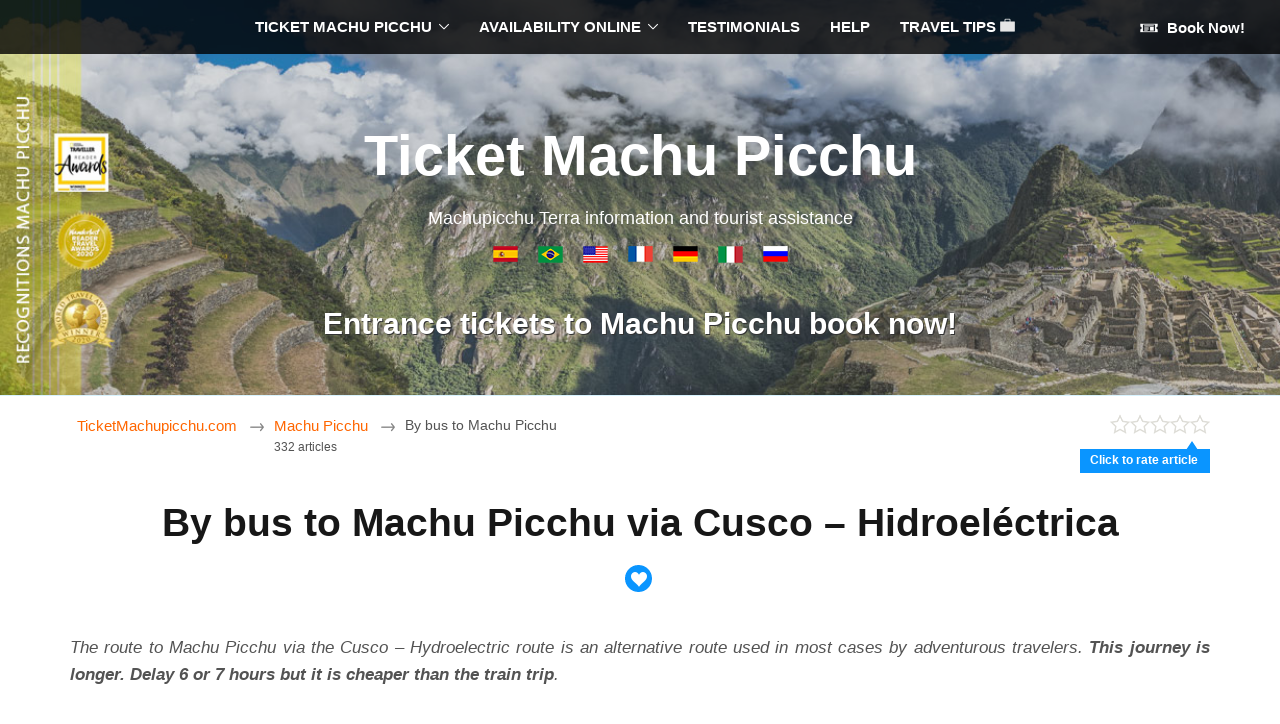

--- FILE ---
content_type: text/html; charset=UTF-8
request_url: https://www.ticketmachupicchu.com/bus-machu-picchu-cusco-hydroelectric/
body_size: 67038
content:
<!DOCTYPE html><html dir="ltr" lang="en-US" prefix="og: https://ogp.me/ns#"><head><meta charset="UTF-8" /><meta name="viewport" content="width=device-width, initial-scale=1.0" /><meta http-equiv="Content-Type" content="text/html; charset=UTF-8" /><link rel="pingback" href="https://www.ticketmachupicchu.com/miticketm/xmlrpc.php" /><title>How to travel by bus to Machu Picchu?</title><meta name="description" content="The main way to get to Machu Picchu is by train. But you can also get there by bus via Cusco - Hidroeléctrica. Know the prices and routes." /><meta name="robots" content="max-snippet:-1, max-image-preview:large, max-video-preview:-1" /><meta name="author" content="Machu Picchu"/><link rel="canonical" href="https://www.ticketmachupicchu.com/bus-machu-picchu-cusco-hydroelectric/" /><meta name="generator" content="All in One SEO Pro (AIOSEO) 4.8.3.2" /><meta property="og:locale" content="en_US" /><meta property="og:site_name" content="Ticket Machu Picchu | Machupicchu Terra information and tourist assistance" /><meta property="og:type" content="article" /><meta property="og:title" content="How to travel by bus to Machu Picchu?" /><meta property="og:description" content="The main way to get to Machu Picchu is by train. But you can also get there by bus via Cusco - Hidroeléctrica. Know the prices and routes." /><meta property="og:url" content="https://www.ticketmachupicchu.com/bus-machu-picchu-cusco-hydroelectric/" /><meta property="article:published_time" content="2018-03-12T17:47:08+00:00" /><meta property="article:modified_time" content="2024-08-15T19:59:55+00:00" /><style media="all">img:is([sizes="auto" i],[sizes^="auto," i]){contain-intrinsic-size:3000px 1500px}
.cntRaiting{position:relative;width:200px;text-align:left;display:none}.locationRating{height:100%;overflow:hidden;text-align:right}.locationRating .rate{display:inline-block;vertical-align:middle;cursor:pointer}.locationRating .ratingText{color:#589442;display:inline-block;font-size:1.167em;font-weight:700;position:relative;text-align:center;vertical-align:middle;white-space:nowrap}.locationRating .ratingText{color:#000}.sprite-rating-24px.gs00{background-image:url([data-uri]);background-position:left 0;width:100px;height:20px}.sprite-rating-24px.s10{background-image:url([data-uri]);background-position:left -20px;width:100px;height:20px}.sprite-rating-24px.s20{background-image:url([data-uri]);background-position:left -40px;width:100px;height:20px}.sprite-rating-24px.s30{background-image:url([data-uri]);background-position:left -60px;width:100px;height:20px}.sprite-rating-24px.s40{background-image:url([data-uri]);background-position:left -80px;width:100px;height:20px}.sprite-rating-24px.s50{background-image:url([data-uri]);background-position:left -100px;width:100px;height:20px}#ratingFlag{padding-top:5px;display:none;position:absolute;top:25px;right:0}#ratingFlag em{font-style:normal;float:left;background-color:#0a95ff;color:#fff;display:block;font-size:.8em;font-weight:700;margin:4px 0 0;position:relative;text-align:center;height:18px;padding:2px 12px 4px 10px;top:4px;line-height:19px}#ratingFlag em:before{border-color:transparent transparent #0a95ff transparent;top:-8px;color:#ccc;z-index:-10}#ratingFlag em:after{border-color:transparent transparent #0a95ff transparent;top:-6px;color:#0a95ff;z-index:11}#ratingFlag em:after,#ratingFlag em:before{content:'.';width:0;height:0;left:auto;right:10px;position:absolute;border-style:solid;border-width:0 8px 12px}@media only screen and (min-width :56.25em){.cntRaiting{display:table-cell}}
.like_center_button{display:inline-block;width:30px;top:3px;position:relative;text-align:center}.icon_list_in_circles{border-radius:50%;color:#fff;cursor:pointer;background-color:#0a95ff;width:27px;height:27px;display:block}.icon_list_in_circles:before{margin-top:6px;margin-left:0;display:inline-block;font-size:16px}.icon_list_in_circles:hover{background-color:#003580}.fly-dropdown{position:absolute;background:#fff;margin-top:0;-webkit-box-shadow:0 0 5px 2px rgba(0,0,0,.3),0 0 0 1px rgba(0,0,0,.1);box-shadow:0 0 5px 2px rgba(0,0,0,.3),0 0 0 1px rgba(0,0,0,.1);-webkit-transition:opacity .2s,visibility .2s,margin-top .2s;transition:opacity .2s,visibility .2s,margin-top .2s;z-index:1000;padding:3px}.fly-dropdown::before{content:'';position:absolute;width:10px;height:10px;border:inherit;background:inherit;-webkit-box-shadow:inherit;box-shadow:inherit;z-index:-1}.fly-dropdown_bottom::before{top:-5px;left:50%;margin-left:-5px;-webkit-transform:scaleX(.6) rotate(45deg);-ms-transform:scaleX(.6) rotate(45deg);transform:scaleX(.6) rotate(45deg)}.fly-dropdown_arrow-right::before{left:auto;right:7px}.fly-dropdown_arrow-left::before{left:14px;right:auto}.wl-dropdown-item{display:block;padding:5px 20px 5px 10px;margin-right:5px;text-align:left;color:#000;white-space:nowrap}.fly-dropdown input{padding:0;margin:0;font-size:1em;color:#003580}.wl-dropdown-item_loading .wl-dropdown-item__checkbox{visibility:hidden}.fly-dropdown::after{content:'';position:absolute;top:0;left:0;right:0;bottom:0;background:inherit;z-index:-1}.fly-dropdown_hidden{opacity:0;visibility:hidden;margin-top:5px}.wl-dropdown-item_loading{background-image:url([data-uri]);background-repeat:no-repeat;background-position:8px 4px}.likeButtonActive,.likeButtonActive:hover{background-color:#75bcff;color:#389efe}.mkloadin-principal{width:250px;height:250px;background-image:url(https://www.ticketmachupicchu.com/miticketm/wp-content/themes/twopager-1/public/css/../../images/loading.gif);background-position:center;background-repeat:no-repeat;margin:0 auto}.listview-posts .rpResultContent{background-color:#e6edf6!important}.listview-posts .rpResultPriceBlock{right:15px!important}.listview-posts{margin-bottom:150px}.listview-posts .rpResultItem{position:relative;margin-bottom:20px}.listview__remove_post{position:absolute;top:5px;right:5px;width:16px;height:16px;font-size:1.25em;color:#b3b3b3}.listview__remove_post:hover{text-decoration:none}.listview-empty-list{text-align:center}.listview__undo{display:none}.listview-posts--undo.listview__undo{display:block;padding:5px 0;font-size:12px;text-align:right;color:#5cb9ff;cursor:pointer}.listview__undo__name{float:left;color:#ccc;overflow:hidden;text-overflow:ellipsis;white-space:nowrap;display:block;max-width:650px}.listview__undo:hover{color:#0896ff}.listview__undo__icon{margin-left:7px;font-size:9px;font-weight:700}.listview__undo:hover .listview__undo__name{color:#333}
#page-content-container,#page-content-container *{box-sizing:border-box;-webkit-tap-highlight-color:hsla(207,100%,48%,0)}#page-content-container{max-width:680px;margin:1em auto;position:relative;padding-left:1em;padding-right:1em}.page-content-container{width:100%;margin-bottom:1em}.rv-container,.rv-container *{-webkit-box-sizing:border-box;-moz-box-sizing:border-box;box-sizing:border-box;-ms-text-size-adjust:none;-moz-text-size-adjust:none;-webkit-text-size-adjust:none;text-size-adjust:none;-webkit-user-drag:none;-webkit-touch-callout:none;-ms-content-zooming:none;-webkit-tap-highlight-color:rgba(0,135,245,0)}.rv-container{margin-top:90px}.rv-container header{padding-bottom:.70588235em;float:left;display:block}.cols-row-header{position:relative;width:100%;padding-top:.70588235em}#page-content-container button:active,.rv-container button:active{border-bottom-width:2px}#page-content-container .btn-primary:active,.rv-container .btn-primary:active{background-image:none}#page-content-container .btn-close:active,.rv-container .btn-close:active{margin-top:0}#page-content-container .btn-close,.rv-container .btn-close{margin:0;border:none;background:0 0;font-size:1em;line-height:1.45;padding:0 .17647059em;font-weight:700;cursor:pointer;vertical-align:baseline;text-transform:none;overflow:visible}.rv-container header h3{color:#536d83;margin-top:0;margin-bottom:10px;font-size:1.47647059em;line-height:1.35;font-weight:700}.truncate{overflow:hidden;text-overflow:ellipsis}.card-link{position:absolute;top:0;right:0;bottom:0;left:0;font-size:0;z-index:1}.uitk-grid.all-x-gutter-12{margin-left:-.70588235rem}.cols-nested{margin:0 -.70588235em;padding:0 .70588235em 0 0;clear:both}.uitk-grid{margin-bottom:.70588235em;display:-webkit-flex;display:-ms-flexbox;display:flex;-webkit-flex-wrap:wrap;-ms-flex-wrap:wrap;flex-wrap:wrap}.uitk-grid .uitk-col.all-x-gutter-12,.uitk-grid.all-x-gutter-12>.uitk-col{padding-left:.70588235rem}.box{background:#fff;border-bottom:1px solid #e0e0e0}.box,.box-secondary{padding:1.05882353em}.recent-search-content{position:relative;width:100%;display:block;float:left;margin-bottom:.70588235em;margin-left:-.70588235em}.recent-search-item{padding-left:.70588235em;width:50%;float:left;display:block}#page-content-container .recent-search-item{width:100%;float:none;margin-bottom:25px}.card-recent-search-item{position:relative;width:100%;overflow:hidden;border:1px solid #e0e0e0;height:7em;border-radius:.17647059em}.card-recent-search-item .details-card{position:relative;width:calc(100% - 28px);background-color:#fff;float:left;display:block;height:100%}.card-recent-search-item .close-card{position:relative;width:28px;background-color:#f5f5f5;float:left;height:100%}.card-recent-search-item.empty{border:1px dashed #c7c7c7;background:#f5f5f5}.card-recent-search-item .btn-close.flex-close{position:absolute;bottom:0;top:0;right:0;width:1.76470588em;border-radius:0 .17647059em .17647059em 0;background-color:#f5f5f5;color:#616161}.card-recent-search-item .btn-close.flex-close .fa-close{position:absolute;top:.52941176em;left:0;right:0;font-size:.78em}.details-card .image-card{width:9em;height:100%;float:left;display:block}.details-card.flight .image-card{width:3em;text-align:center}.details-card.flight .image-card span.no-image{color:#00355f;font-size:1.4705882352941178em;position:relative;padding-top:.56em;padding-left:.6em}.details-card .content-card{width:calc(100% - 9em);display:block;float:left;height:100%}.content-card .content-area-primary{padding:.35294118em .58823529em;width:100%;float:left;height:100%}.content-card .content-area-secondary{position:absolute;padding:.35294118em .58823529em;right:0}.details-card .card-primary-title{color:#0065b8;margin-top:0;margin-bottom:0;font-size:.9em;line-height:1em;padding-bottom:.11764706em;font-weight:700;white-space:nowrap}.details-card:hover{background-color:#EDF7FF}.details-card:hover h5{text-decoration:underline}.content-card .content-area-primary span{display:block;font-size:.95em;line-height:16px;margin-top:.23529412em}.content-card .content-area-primary span+span{margin-top:.29411765em;color:#616161}.content-card .content-area-primary .trip-info-dates{color:#0065b8;white-space:normal;text-overflow:ellipsis;overflow:hidden}.content-card .content-area-primary .trip-info-additional.trend-msg{white-space:normal;top:0}.content-card .content-area-primary .trip-info-additional span{display:inline;left:-.11764706em;padding-right:.05882353em;color:#616161}.content-area-secondary span{display:block;text-align:right}.content-area-secondary .has-price{font-size:1.1176470588235294em;line-height:1em;padding-top:0;margin-top:0;white-space:nowrap;font-weight:700;color:#1f1f1f}.content-area-secondary .price-info-additional{color:#6b6b6b;font-size:.75em;padding-top:0;margin-top:0;font-weight:400;white-space:nowrap}.rv-legal-msg{font-size:.8235294117647058em}.image img{display:block;position:absolute;top:0;right:0;left:0;bottom:0;opacity:1;transition:opacity 1s}.below-details-container{width:100%;min-height:2em;padding:.35em;font-size:13px;line-height:18px;background-color:#fff;border-radius:0 0 3px 3px;border-bottom:1px solid #e0e0e0;border-left:1px solid #e0e0e0;border-right:1px solid #e0e0e0}.listview-empty-list{text-align:center}.mkloadin-principal{width:250px;height:250px;background-image:url(https://www.ticketmachupicchu.com/miticketm/wp-content/themes/twopager-1/public/css/../../images/loading.gif);background-position:center;background-repeat:no-repeat;margin:0 auto}.add-favorite-button,.add-notes-button,.cancel-notes-button,.edit-notes-button{border:0;background-color:#fff;margin:0;color:#0065b8;font-weight:400}.listview-posts--undo.listview__undo,.listview__undo{font-size:12px;text-align:right;color:#5cb9ff;cursor:pointer}.favorites-wrapper{display:inline-block;padding-right:1em}.listview__undo{display:none;padding-left:.70588235em;margin-bottom:10px}.listview-posts--undo.listview__undo{display:block;padding:5px 0}.listview__undo__name{float:left;color:#ccc;overflow:hidden;text-overflow:ellipsis;white-space:nowrap;display:block;max-width:650px}.listview__undo:hover{color:#0896ff}.listview__undo__icon{margin-left:7px;font-size:9px;font-weight:700}.listview__undo:hover .listview__undo__name{color:#333}.new-notes-wrapper{display:inline-block}.add-notes-button .btn-label{padding:0;display:inline-block}.notes-display-wrapper{display:none;max-height:400px;word-wrap:break-word;padding-top:4px}.notes-display-wrapper .notes-text{display:inline}.notes-display-wrapper .edit-notes-button{display:inline;line-height:0}button .btn-label{display:inline-block}.notes-edit-wrapper{display:none}.notes-edit-wrapper .notes-label{margin-top:12px}.notes-edit-wrapper .notes-label textarea{margin:0;vertical-align:top;box-shadow:inset 0 1px 0 rgba(0,0,0,.1),inset 0 1px 1px rgba(0,0,0,.05);border-radius:3px;border:1px solid;border-color:#848484 #c1c1c1 #c1c1c1;background-color:#fff;cursor:text;color:#1f1f1f;overflow:visible}.notes-edit-wrapper .notes-label .notes-entry{overflow-y:hidden;resize:vertical;width:100%;font-size:15px;padding:8px 12px;max-height:40em;min-height:40px;line-height:18px}.btn-sub-action{position:relative;border:1px solid transparent;font-weight:700;cursor:pointer;-webkit-appearance:none;-moz-appearance:none;appearance:none;border-color:#005499 #003c6e #003c6e;background:#0065b8;background:linear-gradient(to bottom,#0064b7 0,#0059a3 100%);color:#fff}button.btn-secondary{border-width:1px 1px 2px;border-radius:.26666667em;padding:0;vertical-align:bottom;line-height:1.2}.save-notes-button{display:inline-block;margin:.6em .6em 0 0;font-size:1.0941176470588236em}button.btn-secondary .btn-label{padding:.46666667em .8em .53333333em}.notes-edit-wrapper .notes-messages{display:inline-block;float:right;margin-top:1.5em}.notes-edit-wrapper .notes-messages .chars-remaining{color:#b80000}.page-content-container textarea:focus{color:#0065b8;outline:0;-webkit-appearance:none;-moz-appearance:none;-o-appearance:none;appearance:none;box-shadow:0 0 0 .05333333em #00355f;border-color:#00355f}.cancel-notes-button .btn-label{margin-bottom:8px}@media only screen and (max-width:41.4375em) and (min-width:30.75em){.details-card .image-card{width:7em}.content-card .content-area-secondary{padding:5px;width:100%;position:absolute;bottom:0;right:0}.content-card .content-area-primary{width:100%}.content-area-secondary .price-info-additional{display:none}}@media only screen and (max-width:30.75em){.details-card .image-card{width:5em;height:5em}.details-card .content-card{width:calc(100% - 5em)}}@media only screen and (max-width:59.9375em){.recent-search-item{width:100%}.card-recent-search-item.empty{display:none}}@media only screen and (max-width:62.9375em) and (min-width:45.375em){.details-card .content-card{width:calc(100% - 11em)}.details-card .image-card{width:11em}}#page-content-container figure,.rv-container figure{display:block;margin:0 0 .70588235em}#page-content-container .image,.rv-container .image{background-color:#f5f5f5;overflow:hidden;position:relative;width:100%;background-repeat:no-repeat;background-position:50% 50%}.image.aspect-ratio16-9{padding-bottom:56.25%}#page-content-container .image,.rv-container img{border:0;vertical-align:middle}#page-content-container figure img,.rv-container figure img{max-width:100%;width:100%}
/*! This file is auto-generated */
.wp-block-button__link{color:#fff;background-color:#32373c;border-radius:9999px;box-shadow:none;text-decoration:none;padding:calc(.667em + 2px) calc(1.333em + 2px);font-size:1.125em}.wp-block-file__button{background:#32373c;color:#fff;text-decoration:none}
:root{--wp--preset--aspect-ratio--square:1;--wp--preset--aspect-ratio--4-3:4/3;--wp--preset--aspect-ratio--3-4:3/4;--wp--preset--aspect-ratio--3-2:3/2;--wp--preset--aspect-ratio--2-3:2/3;--wp--preset--aspect-ratio--16-9:16/9;--wp--preset--aspect-ratio--9-16:9/16;--wp--preset--color--black:#000;--wp--preset--color--cyan-bluish-gray:#abb8c3;--wp--preset--color--white:#fff;--wp--preset--color--pale-pink:#f78da7;--wp--preset--color--vivid-red:#cf2e2e;--wp--preset--color--luminous-vivid-orange:#ff6900;--wp--preset--color--luminous-vivid-amber:#fcb900;--wp--preset--color--light-green-cyan:#7bdcb5;--wp--preset--color--vivid-green-cyan:#00d084;--wp--preset--color--pale-cyan-blue:#8ed1fc;--wp--preset--color--vivid-cyan-blue:#0693e3;--wp--preset--color--vivid-purple:#9b51e0;--wp--preset--gradient--vivid-cyan-blue-to-vivid-purple:linear-gradient(135deg,rgba(6,147,227,1) 0%,#9b51e0 100%);--wp--preset--gradient--light-green-cyan-to-vivid-green-cyan:linear-gradient(135deg,#7adcb4 0%,#00d082 100%);--wp--preset--gradient--luminous-vivid-amber-to-luminous-vivid-orange:linear-gradient(135deg,rgba(252,185,0,1) 0%,rgba(255,105,0,1) 100%);--wp--preset--gradient--luminous-vivid-orange-to-vivid-red:linear-gradient(135deg,rgba(255,105,0,1) 0%,#cf2e2e 100%);--wp--preset--gradient--very-light-gray-to-cyan-bluish-gray:linear-gradient(135deg,#eee 0%,#a9b8c3 100%);--wp--preset--gradient--cool-to-warm-spectrum:linear-gradient(135deg,#4aeadc 0%,#9778d1 20%,#cf2aba 40%,#ee2c82 60%,#fb6962 80%,#fef84c 100%);--wp--preset--gradient--blush-light-purple:linear-gradient(135deg,#ffceec 0%,#9896f0 100%);--wp--preset--gradient--blush-bordeaux:linear-gradient(135deg,#fecda5 0%,#fe2d2d 50%,#6b003e 100%);--wp--preset--gradient--luminous-dusk:linear-gradient(135deg,#ffcb70 0%,#c751c0 50%,#4158d0 100%);--wp--preset--gradient--pale-ocean:linear-gradient(135deg,#fff5cb 0%,#b6e3d4 50%,#33a7b5 100%);--wp--preset--gradient--electric-grass:linear-gradient(135deg,#caf880 0%,#71ce7e 100%);--wp--preset--gradient--midnight:linear-gradient(135deg,#020381 0%,#2874fc 100%);--wp--preset--font-size--small:13px;--wp--preset--font-size--medium:20px;--wp--preset--font-size--large:36px;--wp--preset--font-size--x-large:42px;--wp--preset--spacing--20:.44rem;--wp--preset--spacing--30:.67rem;--wp--preset--spacing--40:1rem;--wp--preset--spacing--50:1.5rem;--wp--preset--spacing--60:2.25rem;--wp--preset--spacing--70:3.38rem;--wp--preset--spacing--80:5.06rem;--wp--preset--shadow--natural:6px 6px 9px rgba(0,0,0,.2);--wp--preset--shadow--deep:12px 12px 50px rgba(0,0,0,.4);--wp--preset--shadow--sharp:6px 6px 0px rgba(0,0,0,.2);--wp--preset--shadow--outlined:6px 6px 0px -3px rgba(255,255,255,1),6px 6px rgba(0,0,0,1);--wp--preset--shadow--crisp:6px 6px 0px rgba(0,0,0,1)}:where(.is-layout-flex){gap:.5em}:where(.is-layout-grid){gap:.5em}body .is-layout-flex{display:flex}.is-layout-flex{flex-wrap:wrap;align-items:center}.is-layout-flex>:is(*,div){margin:0}body .is-layout-grid{display:grid}.is-layout-grid>:is(*,div){margin:0}:where(.wp-block-columns.is-layout-flex){gap:2em}:where(.wp-block-columns.is-layout-grid){gap:2em}:where(.wp-block-post-template.is-layout-flex){gap:1.25em}:where(.wp-block-post-template.is-layout-grid){gap:1.25em}.has-black-color{color:var(--wp--preset--color--black) !important}.has-cyan-bluish-gray-color{color:var(--wp--preset--color--cyan-bluish-gray) !important}.has-white-color{color:var(--wp--preset--color--white) !important}.has-pale-pink-color{color:var(--wp--preset--color--pale-pink) !important}.has-vivid-red-color{color:var(--wp--preset--color--vivid-red) !important}.has-luminous-vivid-orange-color{color:var(--wp--preset--color--luminous-vivid-orange) !important}.has-luminous-vivid-amber-color{color:var(--wp--preset--color--luminous-vivid-amber) !important}.has-light-green-cyan-color{color:var(--wp--preset--color--light-green-cyan) !important}.has-vivid-green-cyan-color{color:var(--wp--preset--color--vivid-green-cyan) !important}.has-pale-cyan-blue-color{color:var(--wp--preset--color--pale-cyan-blue) !important}.has-vivid-cyan-blue-color{color:var(--wp--preset--color--vivid-cyan-blue) !important}.has-vivid-purple-color{color:var(--wp--preset--color--vivid-purple) !important}.has-black-background-color{background-color:var(--wp--preset--color--black) !important}.has-cyan-bluish-gray-background-color{background-color:var(--wp--preset--color--cyan-bluish-gray) !important}.has-white-background-color{background-color:var(--wp--preset--color--white) !important}.has-pale-pink-background-color{background-color:var(--wp--preset--color--pale-pink) !important}.has-vivid-red-background-color{background-color:var(--wp--preset--color--vivid-red) !important}.has-luminous-vivid-orange-background-color{background-color:var(--wp--preset--color--luminous-vivid-orange) !important}.has-luminous-vivid-amber-background-color{background-color:var(--wp--preset--color--luminous-vivid-amber) !important}.has-light-green-cyan-background-color{background-color:var(--wp--preset--color--light-green-cyan) !important}.has-vivid-green-cyan-background-color{background-color:var(--wp--preset--color--vivid-green-cyan) !important}.has-pale-cyan-blue-background-color{background-color:var(--wp--preset--color--pale-cyan-blue) !important}.has-vivid-cyan-blue-background-color{background-color:var(--wp--preset--color--vivid-cyan-blue) !important}.has-vivid-purple-background-color{background-color:var(--wp--preset--color--vivid-purple) !important}.has-black-border-color{border-color:var(--wp--preset--color--black) !important}.has-cyan-bluish-gray-border-color{border-color:var(--wp--preset--color--cyan-bluish-gray) !important}.has-white-border-color{border-color:var(--wp--preset--color--white) !important}.has-pale-pink-border-color{border-color:var(--wp--preset--color--pale-pink) !important}.has-vivid-red-border-color{border-color:var(--wp--preset--color--vivid-red) !important}.has-luminous-vivid-orange-border-color{border-color:var(--wp--preset--color--luminous-vivid-orange) !important}.has-luminous-vivid-amber-border-color{border-color:var(--wp--preset--color--luminous-vivid-amber) !important}.has-light-green-cyan-border-color{border-color:var(--wp--preset--color--light-green-cyan) !important}.has-vivid-green-cyan-border-color{border-color:var(--wp--preset--color--vivid-green-cyan) !important}.has-pale-cyan-blue-border-color{border-color:var(--wp--preset--color--pale-cyan-blue) !important}.has-vivid-cyan-blue-border-color{border-color:var(--wp--preset--color--vivid-cyan-blue) !important}.has-vivid-purple-border-color{border-color:var(--wp--preset--color--vivid-purple) !important}.has-vivid-cyan-blue-to-vivid-purple-gradient-background{background:var(--wp--preset--gradient--vivid-cyan-blue-to-vivid-purple) !important}.has-light-green-cyan-to-vivid-green-cyan-gradient-background{background:var(--wp--preset--gradient--light-green-cyan-to-vivid-green-cyan) !important}.has-luminous-vivid-amber-to-luminous-vivid-orange-gradient-background{background:var(--wp--preset--gradient--luminous-vivid-amber-to-luminous-vivid-orange) !important}.has-luminous-vivid-orange-to-vivid-red-gradient-background{background:var(--wp--preset--gradient--luminous-vivid-orange-to-vivid-red) !important}.has-very-light-gray-to-cyan-bluish-gray-gradient-background{background:var(--wp--preset--gradient--very-light-gray-to-cyan-bluish-gray) !important}.has-cool-to-warm-spectrum-gradient-background{background:var(--wp--preset--gradient--cool-to-warm-spectrum) !important}.has-blush-light-purple-gradient-background{background:var(--wp--preset--gradient--blush-light-purple) !important}.has-blush-bordeaux-gradient-background{background:var(--wp--preset--gradient--blush-bordeaux) !important}.has-luminous-dusk-gradient-background{background:var(--wp--preset--gradient--luminous-dusk) !important}.has-pale-ocean-gradient-background{background:var(--wp--preset--gradient--pale-ocean) !important}.has-electric-grass-gradient-background{background:var(--wp--preset--gradient--electric-grass) !important}.has-midnight-gradient-background{background:var(--wp--preset--gradient--midnight) !important}.has-small-font-size{font-size:var(--wp--preset--font-size--small) !important}.has-medium-font-size{font-size:var(--wp--preset--font-size--medium) !important}.has-large-font-size{font-size:var(--wp--preset--font-size--large) !important}.has-x-large-font-size{font-size:var(--wp--preset--font-size--x-large) !important}:where(.wp-block-post-template.is-layout-flex){gap:1.25em}:where(.wp-block-post-template.is-layout-grid){gap:1.25em}:where(.wp-block-columns.is-layout-flex){gap:2em}:where(.wp-block-columns.is-layout-grid){gap:2em}:root :where(.wp-block-pullquote){font-size:1.5em;line-height:1.6}
h1,h2{line-height:1.387em}#content,#wrapper,sub,sup{position:relative}#top-nav,.tips_item.w100,input.newsletter_button{-moz-box-sizing:border-box;-webkit-box-sizing:border-box}#top-nav,.tips-content-title,.tips_item.w100{box-sizing:border-box}a:hover,h1 a:hover,h2 a:hover,h3 a:hover,h4 a:hover,h5 a:hover,h6 a:hover{text-decoration:underline}a,h1 a,h2 a,h3 a,h4 a,h5 a,h6 a{text-decoration:none}#footer,#footer-widgets{border-top:1px solid #d8f3ff}a,abbr,acronym,address,applet,article,aside,audio,b,big,blockquote,body,canvas,caption,center,cite,code,dd,del,details,dfn,div,dl,dt,em,embed,fieldset,figcaption,figure,footer,form,h1,h2,h3,h4,h5,h6,header,hgroup,html,i,iframe,img,ins,kbd,label,legend,li,mark,menu,nav,object,ol,output,p,pre,q,ruby,s,samp,section,small,span,strike,strong,sub,summary,sup,table,tbody,td,tfoot,th,thead,time,tr,tt,u,ul,var,video{margin:0;padding:0;border:0;font-size:100%;vertical-align:baseline}article,aside,details,figcaption,figure,footer,header,hgroup,menu,nav,section{display:block}blockquote,q{quotes:none}blockquote:after,blockquote:before,q:after,q:before{content:'';content:none}table{border-collapse:collapse;border-spacing:0}button,input[type=button],input[type=image],input[type=submit],label{cursor:pointer}.ie7 img{-ms-interpolation-mode:bicubic}textarea{overflow:auto}button,input,select,textarea{margin:0}pre{white-space:pre;white-space:pre-wrap;word-wrap:break-word;background:#f5f5f5;border:1px solid #dedede;padding:10px;margin-bottom:20px}code,kbd,pre,samp{font-family:monospace,sans-serif}#header .site-description,#respond h3,body,h1,h2,h3,h4,h5,h6,span.heading{font-family:Helvetica,sans-serif}a:active,a:hover{outline:0}sub,sup{font-size:75%;line-height:0}sup{top:-.5em}sub{bottom:-.25em}.col-full:after,.col-full:before,.fix:after,.fix:before{content:"\0020";display:block;height:0;overflow:hidden}.col-full:after,.fix:after{clear:both}.col-full,.fix{zoom:1}html{font-size:62.5%}body{font-size:1.5em;line-height:1.618 !important;color:#535353;-webkit-text-size-adjust:100%;-ms-text-size-adjust:100%;text-rendering:optimizeLegibility;-webkit-font-smoothing:antialiased}img{vertical-align:bottom;max-width:100%}hr{background-color:#d8f3ff;border:0;height:1px;margin-bottom:1.618em}#breadcrumbs,#header{border-bottom:1px solid #d8f3ff}a{color:#f60}a:hover{color:#dd5c00}a img{-webkit-transition:opacity ease-out .1s;-moz-transition:opacity ease-out .1s;-ms-transition:opacity ease-out .1s;-o-transition:opacity ease-out .1s;transition:opacity ease-out .1s}a img:hover{opacity:.75}#wrapper,#wrapper.loaded{opacity:1}h1,h2,h3,h4,h5,h6{color:#171717;margin:0 0 .618em}h1{font-size:2.244em}h2{font-size:1.618em}h3{font-size:1.2em}h4,h5{font-size:1em}h6{font-size:.857em}p{-webkit-hyphens:auto;-webkit-hyphenate-character:"\2010";-webkit-hyphenate-limit-after:1;-webkit-hyphenate-limit-before:3;-moz-hyphens:manual;orphans:3;widows:3}dl,form,hr,ol,p,pre,table,ul{margin:0 0 1.618em}li>ol,li>ul{margin:0 0 0 1.618em}dl dt{font-weight:700}dl dd{margin-bottom:1.618em}#content,#featured-slider,#footer,#header,.home-widgets .widget,.widget_woo_component{padding-left:1.618em!important;padding-right:1.618em!important}#wrapper{-webkit-transition:opacity ease-in-out 1s;-moz-transition:opacity ease-in-out 1s;-ms-transition:opacity ease-in-out 1s;-o-transition:opacity ease-in-out 1s;transition:opacity ease-in-out 1s}#content{padding:2em 0 8.236em}@media only screen and (min-width:37.5em){#content{padding:2.236em 0}}ul.nav li a{padding:.5em 1em;display:block}ul.nav li.current-cat a,ul.nav li.current-menu-ancestor a,ul.nav li.current_page_item a,ul.nav li.current_page_parent a,ul.nav li.li.current-menu-item a{background:rgba(0,0,0,.7)}ul.nav li.current-cat ul a,ul.nav li.current-menu-ancestor ul a,ul.nav li.current_page_item ul a,ul.nav li.current_page_parent ul a,ul.nav li.li.current-menu-item ul a{background:0 0}.admin-bar #top-nav{margin-top:14px}#footer p,#header{margin:0}body.has-top-nav #header{padding-top:8.505em}#header{padding:5.847em 0 1.618em;clear:both;position:relative;text-align:center;background:#3889af}#header #logo,#header hgroup{display:block;margin-bottom:4.236em}#header .site-description,#header .site-title{color:#000;display:none}#header .site-description a,#header .site-title a{color:#000;text-transform:none;font-weight:400;text-decoration:none}#header .site-description a:hover,#header .site-title a:hover,#header p a{text-decoration:underline}#header .site-description{color:#2b2b2b;font-style:italic}#header p,#header p a{color:#fff}#header p{font-weight:700}#header p a:hover{text-decoration:none}@media only screen and (max-width:768px){#header p{font-size:1.25em!important;line-height:1.25!important}}#footer{padding:1.631em 0 .5em;color:#646464}#footer .footer-section{margin-bottom:1em}#footer-widgets{padding:2.236em 0}#respond h3,span.heading{display:block;font-size:.857em;text-align:center;text-transform:uppercase;font-weight:400;color:#7d7d7d}#blog-posts .post header h1{font-size:1.618em}#blog-posts #sidebar{margin-top:3.631em}#breadcrumbs{margin-bottom:4.236em;padding:1em}#breadcrumbs #breadcrumb,#breadcrumbs .post .video{margin-bottom:1.618em}.archive-header{display:block;float:left;width:100%;margin:0 0 2.618em;padding:0 0 1em;text-align:center}.archive-header .archive-rss a{color:#4a4a4a}.archive-header .archive-rss a:after{font-family:icomoon;display:inline-block;font-size:100%;margin-left:.618em;font-weight:400;line-height:1em;width:1em;text-align:right;content:'\e6ba'}.archive-description{clear:both;margin-bottom:1.618em}body.archive .post,body.archive .type-feature,body.archive .type-page,body.archive .type-testimonial,body.page-template-template-blog-php .post,body.page-template-template-blog-php .type-feature,body.page-template-template-blog-php .type-page,body.page-template-template-blog-php .type-testimonial,body.search .post,body.search .type-feature,body.search .type-page,body.search .type-testimonial{padding-bottom:4.236em;border-bottom:1px solid #d8f3ff}.article-content,.post,.type-feature,.type-page,.type-testimonial{margin:0 0 4.236em}.article-content header,.post header,.type-feature header,.type-page header,.type-testimonial header{margin:0 0 2.618em;text-align:center}.article-content header h1,.post header h1,.type-feature header h1,.type-page header h1,.type-testimonial header h1{margin:0 0 .202em;font-size:2.618em;font-weight:700}.article-content header h1 a:link,.article-content header h1 a:visited,.post header h1 a:link,.post header h1 a:visited,.type-feature header h1 a:link,.type-feature header h1 a:visited,.type-page header h1 a:link,.type-page header h1 a:visited,.type-testimonial header h1 a:link,.type-testimonial header h1 a:visited{color:#171717}.article-content .post-date-author,.post .post-date-author,.type-feature .post-date-author,.type-page .post-date-author,.type-testimonial .post-date-author{display:block;margin:0 0 1.387em;font-style:italic;font-size:.857em}.article-content .post-date-author strong,.post .post-date-author strong,.type-feature .post-date-author strong,.type-page .post-date-author strong,.type-testimonial .post-date-author strong{font-weight:400}.article-content .post-date-author a,.post .post-date-author a,.type-feature .post-date-author a,.type-page .post-date-author a,.type-testimonial .post-date-author a{color:#4a4a4a}.article-content .post-category a,.post .post-category a,.type-feature .post-category a,.type-page .post-category a,.type-testimonial .post-category a{margin:0 .327em;padding:.53em .857em;background:#f6fcff;border:1px solid #d8f3ff;color:#646464;text-transform:uppercase;font-size:.857em;-webkit-border-radius:5px;border-radius:5px;-moz-background-clip:padding;-webkit-background-clip:padding-box;background-clip:padding-box;display:table-cell}.article-content .post-category a:hover,.post .post-category a:hover,.type-feature .post-category a:hover,.type-page .post-category a:hover,.type-testimonial .post-category a:hover{text-decoration:none;color:#4a4a4a;border:1px solid #a5e3ff}.article-content .post-more,.post .post-more,.type-feature .post-more,.type-page .post-more,.type-testimonial .post-more{clear:both;text-align:center;text-transform:uppercase;font-size:.857em}.article-content .post-more a,.post .post-more a,.type-feature .post-more a,.type-page .post-more a,.type-testimonial .post-more a{color:#ff7e00}.article-content .post-more .comments a,.post .post-more .comments a,.type-feature .post-more .comments a,.type-page .post-more .comments a,.type-testimonial .post-more .comments a{line-height:1}.article-content .post-more .comments a:before,.post .post-more .comments a:before,.type-feature .post-more .comments a:before,.type-page .post-more .comments a:before,.type-testimonial .post-more .comments a:before{font-family:icomoon;display:inline-block;font-size:100%;font-weight:400;line-height:1em;width:1em;content:'\e6bb';margin:0 .236em 0 0}.article-content p.tags,.post p.tags,.type-feature p.tags,.type-page p.tags,.type-testimonial p.tags{width:100%;clear:both}.article-content p.tags:before,.post p.tags:before,.type-feature p.tags:before,.type-page p.tags:before,.type-testimonial p.tags:before{font-family:icomoon;display:inline-block;margin-right:.618em;font-weight:400;line-height:1em;width:1em;content:'\e6b9';font-size:1.1em}.article-content .entry ol,.article-content .entry ul,.post .entry ol,.post .entry ul,.type-feature .entry ol,.type-feature .entry ul,.type-page .entry ol,.type-page .entry ul,.type-testimonial .entry ol,.type-testimonial .entry ul{margin-left:1.618em}.article-content .entry blockquote,.post .entry blockquote,.type-feature .entry blockquote,.type-page .entry blockquote,.type-testimonial .entry blockquote{position:relative;margin:0 0 1.618em;padding:0 0 0 2.618em;quotes:"\201C" "\201D" "\2018" "\2019";font-style:italic}.article-content .entry blockquote:before,.post .entry blockquote:before,.type-feature .entry blockquote:before,.type-page .entry blockquote:before,.type-testimonial .entry blockquote:before{content:open-quote;position:absolute;top:0;left:0;font-family:Georgia,serif;font-size:4em;line-height:1;margin:0;vertical-align:-.4em}.article-content img,.article-content img.thumbnail,.post img,.post img.thumbnail,.type-feature img,.type-feature img.thumbnail,.type-page img,.type-page img.thumbnail,.type-testimonial img,.type-testimonial img.thumbnail{border:1px solid #dedede;max-width:100%;height:auto;-webkit-border-radius:5px;border-radius:5px;-moz-background-clip:padding;-webkit-background-clip:padding-box;background-clip:padding-box}.article-content img.thumbnail:hover,.article-content img:hover,.post img.thumbnail:hover,.post img:hover,.type-feature img.thumbnail:hover,.type-feature img:hover,.type-page img.thumbnail:hover,.type-page img:hover,.type-testimonial img.thumbnail:hover,.type-testimonial img:hover{border-color:#c5c5c5}.article-content img.wp-smiley,.post img.wp-smiley,.type-feature img.wp-smiley,.type-page img.wp-smiley,.type-testimonial img.wp-smiley{padding:0;border:0}.article-content .alignleft,.post .alignleft,.type-feature .alignleft,.type-page .alignleft,.type-testimonial .alignleft{float:left;margin:0 1.618em 2.618em 0}.article-content .alignright,.post .alignright,.type-feature .alignright,.type-page .alignright,.type-testimonial .alignright{float:right;margin:0 0 2.618em 1.618em}#post-author.fl,#post-entries .fl,#post-entries .fr{float:none}.article-content .aligncenter,.post .aligncenter,.type-feature .aligncenter,.type-page .aligncenter,.type-testimonial .aligncenter{display:block;text-align:center;margin:0 auto 2.618em}.article-content .wp-caption,.post .wp-caption,.type-feature .wp-caption,.type-page .wp-caption,.type-testimonial .wp-caption{padding:.857em .53em .53em;text-align:center;background:#f5f5f5;border:1px solid #dedede;max-width:100%;-webkit-border-radius:5px;border-radius:5px;-moz-background-clip:padding;-webkit-background-clip:padding-box;background-clip:padding-box}.article-content .wp-caption img,.post .wp-caption img,.type-feature .wp-caption img,.type-page .wp-caption img,.type-testimonial .wp-caption img{margin:0;background:0 0;border:0;border:1px solid #dedede;-webkit-border-radius:none!important;-moz-border-radius:none!important;border-radius:none!important}.article-content .wp-caption-text,.post .wp-caption-text,.type-feature .wp-caption-text,.type-page .wp-caption-text,.type-testimonial .wp-caption-text{margin:.857em 0 .53em;padding:0;text-align:center;font-weight:700}.nav-entries,.woo-pagination,.wp-pagenavi{padding:1em 0}#post-entries .nav-next a,#post-entries .nav-prev a,.nav-entries a span.nav-next,.nav-entries a span.nav-prev{display:block;color:#000;padding:.857em 1.387em;font-weight:700;border:1px solid #d8f3ff;text-decoration:none}.nav-entries a span.nav-next,.nav-entries a span.nav-prev{background:#f6fcff;-webkit-border-radius:5px;border-radius:5px;-moz-background-clip:padding;-webkit-background-clip:padding-box;background-clip:padding-box}.nav-entries a:hover span.nav-next,.nav-entries a:hover span.nav-prev{background:#3889af}#post-entries{clear:both}#post-entries .nav-next,#post-entries .nav-prev{margin:.857em 0;max-width:280px}#post-entries .nav-next a,#post-entries .nav-prev a{background:#f6fcff;-webkit-border-radius:5px;border-radius:5px;-moz-background-clip:padding;-webkit-background-clip:padding-box;background-clip:padding-box}#post-entries .nav-next a:hover,#post-entries .nav-prev a:hover{background:#3889af}#post-author{margin-bottom:3.631em;padding:2.618em;border:1px solid #d8f3ff;clear:both;-webkit-border-radius:5px;border-radius:5px;-moz-background-clip:padding;-webkit-background-clip:padding-box;background-clip:padding-box;box-shadow:0 2px 3px 1px rgba(0,0,0,.05);-webkit-box-shadow:0 2px 3px 1px rgba(0,0,0,.05)}#post-author .profile-image img{float:right;margin:0 0 .382em 1.618em;background:rgba(255,255,255,.7);-webkit-border-radius:300px;border-radius:300px;-moz-background-clip:padding;-webkit-background-clip:padding-box;background-clip:padding-box}#post-author .profile-link{margin-top:1em}.widget #connect .fl,.widget #connect .fr{float:none}#main #connect .col-left,#main #connect .col-right{width:48%}.widget{color:#7d7d7d}.widget a{color:#4a4a4a}.widget a:hover{color:#ff7e00}.widget h3{margin:0 0 1em;color:#4a4a4a;font-size:1.387em;text-transform:uppercase}.widget ul{clear:both;margin:0 0 0 .53em;padding:0;list-style-position:inside;list-style-type:disc}.widget ul li{list-style:none;padding:.53em 0}.widget ul li a{text-decoration:none}.widget ul li a:hover{text-decoration:underline}.widget ul ul{margin-top:.53em}.widget ul ul li:last-child{padding-bottom:0}#sidebar .widget{padding:2.618em 1.618em;font-size:.857em;border-bottom:1px solid #d8f3ff}#sidebar .widget:nth-child(2n+1){background:#f6fcff}#footer-widgets .widget{padding:0 1.618em 2.618em}#footer-widgets .widget_woo_flickr .wrap .flickr_badge_image,#footer-widgets .widget_woodojo_instagram ul li{margin:0 .53em 1em!important}#footer-widgets .widget_woo_subscribe #connect .newsletter-form .email{width:100%!important}#footer-widgets .widget_woo_subscribe #connect .newsletter-form .submit{display:block;margin:0 auto!important}.hidden{display:none}.adspace-widget{text-align:center}.adspace-widget h3{text-align:left}.tripsIcon,span.chevronIcon{outline:0;vertical-align:middle;text-shadow:none;background-repeat:no-repeat}.bttn,.espacio,.tripsIcon,.wrapper-bttn,span.chevronIcon{display:inline-block}.wrapper-bttn{width:100%}.bttn{padding:11px;font-size:1.2em;font-weight:700;min-height:23px;line-height:23px;border-radius:3px;text-align:center;text-decoration:none!important}.bttn-dispo:hover,.bttn-reserva-solo:hover,.bttn-reserva:hover{color:#fff;background-color:#003580;border:1px solid #003580}.bttn-reserva,.bttn-reserva-solo{background-color:#0089ff;margin-right:1%}.bttn-dispo,.bttn-reserva,.bttn-reserva-solo{border:1px solid #0089ff}.bttn-reserva-solo{color:#fff!important}.bttn-reserva{color:#fff}.bttn-dispo{color:#0089ff;background-color:#fff;margin-left:1%}@media (max-width:767px){.wrapper-bttn{margin:0 auto}.bttn{padding:11px 0;width:100%}.bttn-reserva,.bttn-reserva-solo{margin-bottom:10px;margin-left:0;margin-right:0}.bttn-dispo{margin:0}}.tripsIcon{position:relative;bottom:4px;width:22px;height:17px;background-position:0 0}.text-justify{text-align:justify}.text-right{text-align:right}.text-left{text-align:left}.text-center{text-align:center}p.primer-parrafo{font-size:1.08pc}.msj-descrip{color:#af4317!important}p.autor-fecha{font-style:italic;font-size:13px}.espacio{width:100%}@media (max-width:360px){.bttn-unsus{width:100%!important}#bttn-close{margin-left:0!important}}span.flagsIcon,span.footer-logo,span.paypalIcon{outline:0;position:relative;vertical-align:middle;text-shadow:none;background-image:url(https://www.ticketmachupicchu.com/miticketm/wp-content/themes/twopager-1/../../../wp-content/stripe-home.png);background-repeat:no-repeat;display:inline-block}span.flagsIcon{width:24px;height:24px;background-position:0 0}span.flagsIcon:hover{opacity:.75}span.flagsIcon.es{background-position:-1px -17px}span.flagsIcon.br{background-position:-1px -41px}span.flagsIcon.usa{background-position:-1px -65px}span.flagsIcon.fr{background-position:-1px -89px}span.flagsIcon.de{background-position:-1px -113px}span.flagsIcon.it{background-position:-1px -137px}span.flagsIcon.rs{background-position:-1px -161px}span.paypalIcon{width:235px;height:66px;background-position:-36px 4px;float:right;margin-top:10px;margin-left:10px}span.footer-logo{width:213px;height:52px;background-position:-36px -60px}.container-tips{border:1px solid #d8f3ff;padding:5px 20px 20px;background:#f6fcff}.tips-content{margin:0 auto;padding:15px 0;position:relative;left:-5px}.tips-items{margin:0 -10px}.tips-content-title{width:100%;float:none;clear:both;position:relative;padding:10px}.tip-title{font-size:1.7em;font-weight:700;line-height:29px;margin:0;padding:0;color:#171717}.tips-slick{position:relative;overflow:visible;margin-right:-20px;margin-left:-20px;padding:0 20px}.tips_item.w100{position:relative;padding:10px}.tips-card{border:1px solid #dedede;border-radius:3px;background-color:#fff;-webkit-box-shadow:0 1px 3px 0 rgba(0,0,0,.14);box-shadow:0 1px 3px 0 rgba(0,0,0,.14)}.tips-card-body{font-size:13px;padding:20px;color:#3e4853;display:inline-table}.tips-card-title{font-weight:400;color:#0896ff;font-size:1.6em;line-height:1.2em;display:block;margin:0;padding:0 0 5px;text-decoration:none}.tips-card-contributor{line-height:15px;position:relative;margin-top:10px}img.tips-card-contributor-avatar{display:block;width:46px;height:46px;border-radius:3px;float:left;border:none}.tips-card-contributor-name{display:block;margin-top:-1px;margin-bottom:6px;padding-left:58px;font-weight:700;font-size:13px;color:#3e4853}.tips-card-contributor-about{padding-left:58px;color:#7c90a6;margin:0}.tips-card-text{text-align:justify;font-size:15px;line-height:1.35em;position:relative;overflow:hidden;margin:13px 0 0}.live_chat_available,img.chat-now-img{padding:0;outline-color:#6a9fb1;outline-width:2px;font-style:normal;font-weight:400;font-variant-ligatures:normal;font-variant-caps:normal;list-style:none;letter-spacing:normal;line-height:normal;text-decoration:none;vertical-align:baseline;white-space:normal;word-spacing:normal}@media (max-width:544px){img.tips-card-contributor-avatar{display:none}.tips-card-contributor-about,.tips-card-contributor-name{padding-left:0}}.live_chat_hidden{display:none!important}.live_chat_available{margin:auto 0 0 auto;border:0 solid transparent;width:90pt;height:28px;cursor:pointer;display:block;z-index:9158;position:fixed;top:auto;bottom:0;left:auto;right:0;background-color:transparent;background-position:left bottom;background-repeat:repeat-x}img.chat-now-img:hover{opacity:unset}img.chat-now-img{margin:0;border-style:none;border-width:0;position:absolute;z-index:600;left:3px;top:-72px}.subscribe{padding:20px 0;font-weight:300;background-color:#0e67b5;margin-bottom:-1px;margin-top:-1px;color:#fff;background-position:center;background-size:cover;position:relative}.subscribe-inner{max-width:55%;min-width:314px;margin:0 auto;padding:0 8px}.subscribe-banner{font-size:1.387em;font-weight:300;float:left;line-height:1em;margin-right:25px;margin-bottom:25px}.subscribe-newsletter-to{border:1px solid #dedede;border-radius:4px!important;font-weight:100;padding:.31em!important;color:#666!important;font-size:1.387em;width:300px;margin-bottom:10px}input.newsletter_button{color:#fff;border-radius:4px!important;margin:0!important;border:1px solid #fff;padding:.3em 1.25em!important;-webkit-box-shadow:none!important;box-shadow:none!important;box-sizing:border-box;font-size:1.387em;font-weight:300!important;background-color:transparent!important;line-height:1.25em;-webkit-transition:all .3s ease;transition:all .3s ease}.newsletter_subscribe .newsletter_button{margin:0 .75em 0 .25em!important;font-size:24px!important;white-space:nowrap;text-align:center;border-radius:8px;border-width:3px;-webkit-box-shadow:0 1px 1px #888;box-shadow:0 1px 1px #888;display:inline-block}@media screen{input,select{padding:0;margin:0}button,input,select,textarea{font-size:1em;color:#003580;font-family:Helvetica,sans-serif}}.bicon-close:before{content:"\2716";font-weight:700}.bicon-save:before{content:"\2714";font-weight:700}.subscribe-form #subscribe-newsletter-button:hover{background-color:rgba(255,255,255,.25)!important}.rsp-error{color:#f6a6a6}.rsp-success{color:#63cb48}.tl-consejos{font-size:.8em}.no-margin{margin:0;font-weight:500}#loading{display:none}#load{background-color:#003580;background-image:url(https://www.boletomachupicchu.com/gutblt/wp-content/images/loading.gif);width:2pc;height:2pc;margin:0 auto;background-repeat:no-repeat}.wrapper-bttn-imprimir{width:100%;text-align:center;display:inline-block}.bttn-imprimir:hover{text-decoration:inherit;color:#fff}.bttn-imprimir,.bttn-unsus{width:200px;padding:7px 15px;text-align:center;color:#fff;background-color:#ee7b00;text-decoration:none;font-weight:400;line-height:initial}.bttn-imprimir{margin:0 auto;display:block;border-radius:3px}.bttn-unsus{margin-bottom:10px;display:inline-block;border:none;border-radius:3px}aside.breadcrumbs{margin:0 0 1.618em}
body #wrapper #header .site-title a{font:bold 56px/1em "Helvetica Neue",Helvetica,sans-serif;color:#fff}.site-title{display:block!important}.planding-tours p{font-size:1.04em}body #wrapper #header .site-description{font:300 18px/1.3em "Helvetica Neue",Helvetica,sans-serif;color:#fff}.site-description{display:block!important}#header p{text-shadow:1px 1px 0 #333;font:bold 2em/1em "Open Sans",arial,sans-serif;color:#fff;margin-bottom:1.08em}#header hgroup{margin-bottom:2.536em}.btl-ctnt{margin-bottom:10px;display:flex;margin-top:10px}.btl-ctnt .cont-btl-ctnt{margin-left:15px}.btl-ctnt .cont-btl-ctnt .mt-contact-links{margin-bottom:10px}.btl-ctnt .cont-btl-ctnt .mt-contact-links svg{vertical-align:middle;width:2.3rem;height:2.3rem}.btl-ctnt .cont-btl-ctnt .mt-contact-links span{font-size:1.2em;font-weight:700}.btl-ctnt .asist-btl-ctnt span{font-weight:700}.mtc-card-grilla .mtg-images-container{margin:0}.admin-bar #top-nav{margin-top:28px}#header{background-repeat:no-repeat;background-position:center left;background-attachment:scroll;-webkit-background-size:cover;-moz-background-size:cover;-o-background-size:cover;background-size:cover}.number-circle{display:inline-block;width:32px;height:32px;text-align:center;vertical-align:middle;line-height:32px;border-radius:50%;-moz-border-radius:50%;-webkit-border-radius:50%;-o-border-radius:50%;-ms-border-radius:50%;border:1px solid rgba(222,222,222,.45);margin-right:10px;font-weight:700;font-size:16px}.number-circle.active{border:none;background-color:#ffcb00}#tripsIcon{color:#e5e5e5}.mtc-video-container{max-width:1024px;margin:0 auto}@media (min-width:1025px){.mtc-video-container{max-width:60%}}@media (min-width:1600px){.mtc-video-container{max-width:52.147%}}#full-single-comments-area{padding:0;background:#f6fcff;border-top:1px solid #d8f3ff;padding-left:1.618em!important;padding-right:1.618em!important}.sprite-flag{background-image:url([data-uri]);background-repeat:no-repeat;width:25px;height:17px;display:inline-block;margin-top:5px}.sprite-flag.en{background-position:0 -2px}.sprite-flag.es{background-position:0 -24px}.sprite-flag.br{background-position:0 -45px}.sprite-flag.fr{background-position:0 -67px}.sprite-flag.de{background-position:0 -88px}.sprite-flag.it{background-position:0 -109px}.sprite-flag.ru{background-position:0 -131px}.no-hover:hover{text-decoration:none!important}#content .header-content{top:0;width:100%;left:0}#content .header-content .col-full .leftside{float:left;padding-left:1.618em}img.lazy{display:inline-block;border:0}img:not([src]){visibility:hidden}@-moz-document url-prefix(){img:-moz-loading{visibility:hidden}}img.itinerary_img{width:100%}.breadsite{font-size:.9em;margin:0;overflow-y:hidden;padding:3px 8px 3px 7px;display:none}.breadsite .itemElement{float:left;display:block;position:relative;padding-right:25px;margin:0 0 12px}.breadsite .b-direction{color:rgba(0,0,0,.48);font-weight:400;display:block;position:absolute;right:10px;top:4px}.breadsite .itemElement span{display:block;padding-right:4px;font-weight:400;margin-right:2px}.breadsite .itemElement,.breadsite a{font-size:1.065em}.breadsite a,.breadsite a:visited{color:#f60}.list-ofertas-texts{font-size:16px;margin-bottom:8px;list-style:none}.list-ofertas-texts .text-item{display:inline-block;margin-bottom:5px}.list-ofertas-texts .text-item~.text-item:before{font-family:icomoon;content:"\e334";padding:0 15px;font-size:6px}.breadsite span.infExtra{font-size:.85em}.hr-bgct.black{background-color:#ebebed}#content .header-content .col-full .rightside{float:right;padding-right:1.618em}.article-content header h1,.post header h1{margin:0 0 20px;font-size:1.818em;font-weight:700}.tips-card-contributor-avatar{border-radius:50%!important}.contenedor-404,.contenedor-404 *{box-sizing:border-box;-webkit-tap-highlight-color:hsla(207,100%,48%,0)}.contenedor-404{clear:both;padding-top:1.70588235em;width:100%;margin:0 auto;max-width:1024px}.contenedor-404 .lt-content{margin:0 -.70588235em;padding:0 .70588235em 0 0;position:relative}.contenedor-404 .lt-content:after,.contenedor-404 .lt-content:before{content:"";display:table}.contenedor-404 .lt-content:after{clear:both}.contenedor-404 .lt-content .lt-description{width:100%;float:left;padding-left:.70588235em}.contenedor-404 .lt-content .lt-imagen{width:100%;float:left}.text-center{text-align:center}.element-minheight{min-height:180px}.mtcategoria-lista,.mtcategoria-lista *{box-sizing:border-box;-webkit-tap-highlight-color:hsla(207,100%,48%,0)}.mtcategoria-lista{padding-top:1.70588235em}.mtcategoria-lista .mt-contenedor{color:#f60;margin:0 -.70588235em;padding:0 .70588235em;position:relative}.mtcategoria-lista .mt-contenedor:after,.mtcategoria-lista .mt-contenedor:before{content:"";display:table}.mtcategoria-lista .mt-contenedor:after{clear:both}.mtcategoria-lista .mt-contenedor article.article-categoria{width:100%;padding-top:0;float:left;padding-left:.70588235em;position:relative;margin-bottom:.70588235em}.post-category{display:table;margin:0 auto;border-collapse:separate;border-spacing:5px}#content.page{padding-top:2.536em!important}table.tabla-2col{border-collapse:collapse;width:95%;margin-left:15px}table.tabla-2col,table.tabla-2col td,table.tabla-2col th{border:1px solid #000;padding:5px}table.tabla-2col.tabla-fr,table.tabla-2col.tabla-fr td,table.tabla-2col.tabla-fr th{padding:10px}table.tabla-2col td{width:189px}table.tabla-2col.tabla-fr td{width:auto!important}@media only screen and (min-width:56.25em){table.tabla-2col{width:48%}}article.article-categoria span.icon{display:inline-block;font-style:normal;font-size:1.4em;padding-right:10px}article.article-categoria a.enlace-cat,article.article-categoria a.enlace-cat:visited{color:#f60;text-decoration:none;font-size:1.1em}article.article-categoria a.enlace-cat:hover{text-decoration:underline}.content-section{margin-bottom:30px;text-align:center;clear:both;margin-top:60px}.content-section .credential{position:relative;display:inline-block}.credential img{position:relative;left:0}.content-section p{margin:0;padding:6px 0 5px 15px;font-size:.94em}.content-section .credential>div{padding:15px 30px;border-radius:3px;border:1px solid #0c70fc;font-size:15px;text-align:left;background-color:#fff;margin:10px auto 20px}.content-section .credential ul{margin-bottom:5px}ol.circles-list,ul.check-list,ul.err-list,ul.plus-list,ul.triang-list{list-style-type:none;margin:0;margin-left:4em!important;padding:0}ol.circles-list{counter-reset:li-counter}ol.circles-list>li,ul.check-list>li,ul.err-list>li,ul.plus-list>li,ul.triang-list>li{position:relative;margin-bottom:20px;padding-left:1.1em}ol.circles-list>li:before,ul.check-list>li:before,ul.err-list>li:before,ul.plus-list>li:before,ul.triang-list>li:before{position:absolute;top:-2px;left:-1.33em;width:1.4em;height:1.4em;font-size:1.2em;line-height:1.4;text-align:center}ul.err-list>li:before{font-size:.95em;top:2px}ol.circles-list>li:before{color:#f5f5f5;border:3px solid hsla(0,100%,100%,.3);border-radius:50%;background-color:#febb02;content:counter(li-counter);counter-increment:li-counter}ul.check-list>li:before,ul.err-list>li:before,ul.plus-list>li:before,ul.triang-list>li:before{font-family:icomoon;color:#1a1a1a}ul.check-list.orange>li:before,ul.err-list.orange>li:before,ul.plus-list.orange>li:before,ul.triang-list.orange>li:before{color:#ef6c0a}ul.check-list.darkblue>li:before,ul.err-list.darkblue>li:before,ul.plus-list.darkblue>li:before,ul.triang-list.darkblue>li:before{color:#003580}ul.check-list.lightblue>li:before,ul.err-list.lightblue>li:before,ul.plus-list.lightblue>li:before,ul.triang-list.lightblue>li:before{color:#0a95ff}ul.check-list.darkyellow>li:before,ul.err-list.darkyellow>li:before,ul.plus-list.darkyellow>li:before,ul.triang-list.darkyellow>li:before{color:#febb02}ul.triang-list>li:before{content:"\e602"}ul.err-list>li:before{content:"\e6b6"}ul.plus-list>li:before{font-size:1em;top:1px;content:"\e6c3"}ul.check-list>li:before{content:"\e6c5"}.blt-banner{margin-left:3%;float:right;font-size:15px;color:#003580;position:relative}span.chevronIcon{position:relative;width:36px;height:36px;background-position:1px -25px;display:inline-block;top:30.5px}.tripsIcon,span.chevronIcon{outline:0;vertical-align:middle;text-shadow:none;background-repeat:no-repeat}.blt-banner:hover{color:#003580!important}a.enlace-history,a.enlace-history:visited{color:#f60!important}@media (max-width:722px){.wrap-btl-banner{display:inline-block}}.spannro{font-size:16px;line-height:20px;color:#077812;margin-bottom:13px}@media only screen and (min-width:30em){.mtcategoria-lista .mt-contenedor article.article-categoria{width:50%}.spannro{font-weight:lighter}}@media only screen and (min-width:37.5em){.article-content header h1,.post header h1{margin:.4em 0 .202em;font-size:2.618em}.spannro{font-size:20px}}.redes-sociales-head .fb-like{vertical-align:top;margin-top:-2px}.redes-sociales-head div.g-plusone-content{padding-left:4px;display:inline-block;position:relative}@media only screen and (min-width:48em){.contenedor-404 .lt-content .lt-description,.contenedor-404 .lt-content .lt-imagen{width:100%}.mtcategoria-lista .mt-contenedor article.article-categoria{width:33.33333%}.breadsite{display:inline-block}#content{padding:1em 0 5.236em}.credential img{position:absolute}}.activity-infosite,.activity-infosite *{box-sizing:border-box;-webkit-tap-highlight-color:rgba(0,135,245,0)}.cf:after,.cols-nested,.cols-nested:after,.columns-row:after{clear:both}.infosite-nav{margin-bottom:1.05882352941em}.infosite-nav .navigatePage{font-size:.8823529411764706em;line-height:1.2}.activity-infosite .link,.activity-infosite a:link,.activity-infosite a:visited{color:#0065b8;text-decoration:none}.activity-infosite .icon{position:relative;display:inline-block}.activity-infosite .icon,.activity-infosite .tile .tile-link em{font-style:normal}.page-header .shortlist-link{float:right;white-space:nowrap;text-align:right}header.page-header{text-align:left}#image-price-info .title-price-container{display:table;width:100%}#image-price-info .wrap-price-label,.dont-wrap-long-title{white-space:normal!important}.section-header-main{float:none;margin:0 0 .24000000457em;font-size:1.47058823529em;line-height:1.222222}.section-header-sec{margin-top:0}.section-header-sec.duration{font-size:1em;line-height:1.2;display:block}.section-header-sec span{font-size:.92em}.section-header-sec span.activitySupplier{color:#1f1f1f;font-size:1.15384615384615em;margin-right:.92307692293488em}#image-price-info{font-size:1.215em}#image-price-info .icon-space{margin-right:.92307692293488em}.non-refundable{font-weight:700;margin-right:.82352941176471em}.no-fees{color:#2f7000}#image-price-info .tile-price span:not(.btn-label),#image-price-info .tile-price span:not(.lx-btn-text){line-height:1.2;display:inline-block}#image-price-info .tile-price strong{display:inline-block;font-weight:700}.activity-infosite button{display:inline-block;position:relative;margin:.70588235em .70588235em 0 0;border:1px solid transparent;border-width:1px 1px 2px;border-radius:.23529412em;padding:0;font-size:1em;line-height:1.45;font-weight:700;cursor:pointer}.activity-infosite a.btn-secondary,.activity-infosite button.btn-secondary{margin:.8em .8em 0 0;border-width:1px 1px 2px;border-radius:.26666667em;padding:0;vertical-align:bottom;font-size:.88235294em;line-height:1.2}.activity-infosite a.btn-action,.activity-infosite a.btn-action:visited,.activity-infosite button.btn-action{background:#ffbb39;background:-webkit-linear-gradient(270deg,#ffca56 0,#ffbb39 100%);background:linear-gradient(180deg,#ffca56 0,#ffbb39 100%);border:1px solid #daa300;color:#2d2d2d}.activity-infosite a.btn .btn-label,.activity-infosite a.btn:visited .btn-label,.activity-infosite button .btn-label{display:inline-block;padding:.58823529em 1.05882353em .64705882em;pointer-events:none}.activity-infosite a.btn-secondary .btn-label,.activity-infosite button.btn-secondary .btn-label{padding:.46666667em .8em .53333333em}.backToResults .icon{font-size:.65em}.backToResults .icon:before{font-weight:bolder}#image-price-info .page-blk{padding-top:.70588235294em}.cf:after,.cf:before{content:"";display:table}.cf:after,.cols-nested,.cols-nested:after,.cols-row:after{clear:both}.column{position:relative;float:left;padding-left:.70588235em}.columns-md .column-md-6{width:100%}.columns-md .column-md-12{width:97.6%}#image-price-info .infosite-image-gallery{padding:0}#details-review{margin-top:-.5em}.activity-infosite .bold{font-weight:700}#details-review .superlative{display:block;font-size:1.23498452012em}#details-review.superlative-color .review-icon{font-size:1.3em;vertical-align:middle}#details-review .details-review-score{font-size:1.43498452012em;vertical-align:middle;margin-left:8px}#details-review .details-review-label{display:block;margin-bottom:.4em}#expandedDescription,#headerDescriptionContent{text-align:left;font-size:.76470588235em;line-height:1.385;margin:0;padding:0}#activity-description{margin-top:5em;margin-bottom:1em}#activity-description .column{padding-left:0}#activity-description .map-container .map-image{padding-right:1.41em}.activity-infosite .image,.activity-infosite .image.no-image{background-color:#f5f5f5;background-repeat:no-repeat;background-position:50% 50%}.activity-infosite .image,.activity-infosite .media{overflow:hidden;position:relative;width:100%}.image.aspect-ratio16-9,.media.aspect-ratio16-9{padding-bottom:56.25%}#activity-description .map-container .map-image #fullscreen-map-link #onscreen-map{margin-bottom:1.41176471em}.activity-infosite img{border:0;vertical-align:middle}.activity-infosite figure img{max-width:100%;width:100%}.activity-infosite .image img{display:block;position:absolute;top:0;right:0;left:0;bottom:0;opacity:1;transition:opacity 1s}#activity-description .map-container .map-image #fullscreen-map-link .expand-map-link{background-color:#fff;position:absolute;bottom:1.85714285714286em;right:1.71428571428571em;padding:.71428571428571em;font-size:.88235294em;line-height:1.4}#activity-description .map-container .map-address{display:inline-block;padding-bottom:0;padding-left:0;margin-bottom:18px;width:100%}#activity-description .map-container .map-address .address-container{position:relative;top:0;bottom:0;left:0;right:0;overflow-y:auto}.activity-infosite h3{font-weight:700;margin:.70588235rem 0}.map-activity-name{color:#536d83;display:inline-block;vertical-align:top;margin:0;font-size:1.25em;line-height:1.411764705882353}#activity-description .map-container .map-address .activity-point .icon{color:#f45b53}.map-details .point-type2{color:#536d83;font-weight:700;font-size:1em}.activity-infosite p{margin:0}.activity-infosite p+p{margin-top:.70588235em}#activity-description .map-container .map-address p+p{margin-top:0}#activity-description .map-container .map-address .redemption-point .icon{color:#8cb5fd}#activity-description .map-container .map-address .redemption-point ul{margin-top:0;margin-left:.29411764705882em}#activity-description .map-container .map-address .icon{font-size:1.52941176470588em;top:.23076923076923em}#activity-description .section-title{width:25%;color:#4a4a4a;display:inline-block;vertical-align:top;font-size:1em;line-height:1.411764705882353}#descriptionContent .bullets,#descriptionContent .section-title{width:100%}.activity-infosite ul{list-style-type:disc}.activity-infosite .bullets{text-align:left;font-size:.76470588235em;line-height:1.385;margin:1.05882352941em 0}.padding-left-for-non-bex-site{padding-left:24px}#activity-description .bullets{width:100%;display:inline-block;margin-left:0}.activity-infosite hr{display:block;clear:both;height:.05882353em;border:1px #c7c7c7;border-top-style:solid;margin:1.35294118em 0 1.41176471em;padding:0}#activity-description hr{margin:0}#descriptionContent{font-size:1.25em}.activity-infosite li{padding:0 0 .46153846em}#activity-description .bullets li{line-height:1.411764705882353}#image-price-info .section-header-top{font-weight:400;margin:18px 0}@media only screen and (min-width:30em){#image-price-info .long-title{overflow:hidden;padding-left:0;display:table-cell;vertical-align:top;width:auto}#image-price-info .tile-price{display:table-cell;vertical-align:top;white-space:nowrap;font-size:.76470588235em;text-align:right}.section-header-sec span{font-size:1em;display:inline-block}#image-price-info .tile-price .price-font del,#image-price-info .tile-price .price-font strong{font-size:1.63498452012em}#image-price-info .avail-button-bpg,#image-price-info .title-pricing{display:inline-block;vertical-align:top}#image-price-info #offerAddButtonAtf{margin-right:0;margin-top:0;width:100%}#image-price-info #offerAddButtonAtf .btn-label span{font-size:1.30770236781108em}#details-review .superlative{font-size:1.53498452012em}#details-review.superlative-color .review-icon{font-size:1.7em}#details-review .details-review-score{font-size:1.93498452012em}}@media only screen and (min-width:56.25em){#activity-description .map-container .map-address .address-container{position:absolute}.columns-md .column-md-6{width:50%!important}#activity-description .map-container .map-address .address-containe{position:absolute}#activity-description .map-container .map-address{padding-bottom:26%;display:inline-block}#activity-description .section-title{width:25%!important}#activity-description .bullets{width:74%}.section-header-sec.duration{font-size:.76470588235em}}@media only screen and (min-width:1024px){#main.fullwidth,.col-full,.layout-full #main{max-width:75.998em;margin:0 auto;width:100%}img.itinerary_img{width:80%}#main{width:62%}#sidebar{margin-top:0;width:34%}.layout-full #main{width:100%}.col-left{float:left}.col-right,.layout-right-content #main{float:right}.layout-full .entry img{max-width:100%}.layout-right-content #sidebar{float:left}}@media only screen and (min-width:768px){#header hgroup h1,#header hgroup h2,#header hgroup h3,ul.nav ul li{float:none}#header ul.rss{margin-right:0;padding-right:0}#header ul.rss li{border-right:0}#respond h3,span.heading{font-size:1em}#full-single-comments-area #connect.fr,#full-single-comments-area #post-author.fl{width:38%}#full-single-comments-area #connect .newsletter-form .email{width:68%;margin:0}#full-single-comments-area #connect .newsletter-form .submit{width:auto;margin:0}#full-single-comments-area #comments li.comment .comment-container:before{content:"";display:block;width:0;height:0;border:25px solid #fff;position:absolute;bottom:auto;border-color:transparent #fff transparent transparent;left:-50px;margin:.236em 0 0}#full-single-comments-area #comments li.comment.thread-even .comment-container:before{border-color:transparent transparent transparent #fff;right:-50px}#full-single-comments-area #comments li.comment.thread-even .bypostauthor>.comment-container:before,#full-single-comments-area #comments li.comment.thread-even.bypostauthor>.comment-container:before{border-color:transparent transparent transparent #fbeeab}#full-single-comments-area #comments li.comment.bypostauthor>.comment-container:before{border-color:transparent #fbeeab transparent transparent}.widget h3{text-align:center}#footer-widgets .block{margin-right:3.8%;float:left}#footer-widgets .col-1 .footer-widget-1,#footer-widgets .col-2 .footer-widget-2,#footer-widgets .col-3 .footer-widget-3,#footer-widgets .col-4 .footer-widget-4{margin-right:0}#footer-widgets .col-1 .block{width:100%;float:none}#footer-widgets .col-2 .block{width:48%}#footer-widgets .col-3 .block{width:30.75%}#footer-widgets .col-4 .block{width:22.05%}.entry img{max-width:100%}#connect.fr,#post-author.fl{width:33%}#post-author.fl,#post-entries .fl{float:left}#post-entries .fr{float:right}#post-entries .nav-next,#post-entries .nav-prev{margin:0}.ie7 #header,.ie7 #top-nav{position:relative;z-index:9999999}}@media only screen and (min-width:1600px){#main.fullwidth,.col-full,.layout-full #main{max-width:100em}}@media only screen and (min-width:1100px){#footer p{margin:0}#footer .footer-section{float:left;margin:0;line-height:3}#footer #copyright{width:36%;text-align:right}#footer #footer-logo{width:28%;text-align:center}#footer #credit{width:36%}#footer #credit img{vertical-align:middle}#footer #credit span{display:none}}.twocol-one{width:48%}.threecol-one{width:30.66%}.threecol-two{width:65.33%}.fourcol-one{width:22%}.fourcol-two{width:48%}.fourcol-three{width:74%}.fivecol-one{width:16.8%}.fivecol-two{width:37.6%}.fivecol-three{width:58.4%}.fivecol-four{width:78.4%}.sixcol-one{width:13.33%}.sixcol-two{width:30.66%}.sixcol-three{width:47.99%}.sixcol-four{width:65.33%}.sixcol-five{width:82.67%}.fivecol-four,.fivecol-one,.fivecol-three,.fivecol-two,.fourcol-one,.fourcol-three,.fourcol-two,.sixcol-five,.sixcol-four,.sixcol-one,.sixcol-three,.sixcol-two,.threecol-one,.threecol-two,.twocol-one{float:left;margin-right:4%;margin-bottom:4%;position:relative}.last{clear:right;margin-right:0}.mtj-titlebook{font-size:4.5rem;color:#297cbb}.mtj-subtitlebook{font-size:2.7rem;margin:.5rem 0 2rem;color:#8d9197;font-weight:300}@media only screen and (max-width:768px){.fivecol-four,.fivecol-one,.fivecol-three,.fivecol-two,.fourcol-one,.fourcol-three,.fourcol-two,.sixcol-five,.sixcol-four,.sixcol-one,.sixcol-three,.sixcol-two,.threecol-one,.threecol-two,.twocol-one{margin-right:0;width:100%!important}.mtj-titlebook{font-size:2.5rem;margin-bottom:10px}.mtj-subtitlebook{font-size:1.8rem;line-height:3.2rem;text-align:justify}}.clear:after{content:"\0020";display:block;height:0;overflow:hidden;clear:both}.contact-form .screenReader{left:-9999px;position:absolute;top:-9999px}.contact-form .forms{float:left;list-style:none;width:100%;margin:10px 0 0}.contact-form .forms .error,.contact-form .forms .textarea .error{display:block;margin-left:90pt}.contact-form .forms p{clear:both;float:left;margin-bottom:18px;position:relative;width:100%}.contact-form .forms label{cursor:pointer;display:block;float:left;font-weight:700;padding-right:20px;width:75pt}.contact-form .forms input.txt{width:214px}.contact-form .forms input#sendCopy{border:none}.contact-form .forms textarea{height:300px;width:25pc}.contact-form .forms .error{font-size:9pt;color:red}.contact-form .forms .screenReader{margin-bottom:0}.contact-form .forms .buttons .submit{margin:15px 0 0 90pt;cursor:pointer}.contact-form .forms .inline input{width:auto;margin-left:90pt}.contact-form .forms .inline label{display:inline;float:none;width:auto}.entry .contact-form ol.forms li{list-style:none}.contact-form .submit{display:inline-block;margin:5px;padding:3px 13px;border:1px solid #4081af;border-bottom-color:#20559a;color:#fff!important;text-align:center;text-shadow:0 -1px 0 hsla(0,0%,0%,.3);text-decoration:none;-webkit-border-radius:15px;-moz-border-radius:15px;border-radius:15px;background:#237fd7;background:-webkit-gradient(linear,left top,left bottom,color-stop(.2,#52a8e8),color-stop(1,#2e76cf));background:-moz-linear-gradient(center top,#52a8e8 20%,#2e76cf 100%);-webkit-box-shadow:inset 0 1px 0 hsla(0,100%,100%,.3),inset 0 0 2px hsla(0,100%,100%,.3),0 1px 2px hsla(0,0%,0%,.29);-moz-box-shadow:inset 0 1px 0 hsla(0,100%,100%,.3),inset 0 0 2px hsla(0,100%,100%,.3),0 1px 2px hsla(0,0%,0%,.29);box-shadow:inset 0 1px 0 hsla(0,100%,100%,.3),inset 0 0 2px hsla(0,100%,100%,.3),0 1px 2px hsla(0,0%,0%,.29)}.contact-form .submit:hover{text-decoration:none!important;background:#0073d2;background:-webkit-gradient(linear,left top,left bottom,color-stop(.2,#3e9ee5),color-stop(1,#1666ca));background:-moz-linear-gradient(center top,#3e9ee5 20%,#1666ca 100%)}div.woo-sc-box,p.woo-sc-box{margin:1em 0 1.5em;padding:9px 15px;border-width:1px 0;border-style:solid;color:#555;text-shadow:none}.woo-sc-box.none{border-width:0}.woo-sc-box.full{border-width:1px}.woo-sc-box.medium{padding:18px 20px 18px 50px;font-size:1.1em}.woo-sc-box.large{padding:25px 27px 25px 50px;font-size:1.2em}.woo-sc-box.rounded{-webkit-border-radius:15px;-moz-border-radius:15px;border-radius:15px}.woo-sc-box.alert{border-color:#f0baa2;background-color:#ffd9c8}.woo-sc-box.download,.woo-sc-box.tick{border-color:#d4ebaf;background-color:#edfcd5}.woo-sc-box.info{border-color:#ccc;background-color:#eee}.woo-sc-box.note{border-color:#efe3ae;background-color:#fef6d2}.woo-sc-box.normal{border-color:#ccc;background-color:#eee;padding:9px 15px}.calendar__next-icon,.calendar__prev-icon{margin:0;padding:0;color:#3983ff!important;width:1px;height:1px;overflow:hidden}.calendar__next-icon:before{right:10px}.calendar__prev-icon:before{-webkit-transform:rotate(-180deg);-ms-transform:rotate(-180deg);transform:rotate(-180deg);left:10px}@media only screen and (max-width:549px){.left .calendar__next-icon:before,.left .calendar__prev-icon:before{font-family:icomoon;content:"\E6DB";font-size:2em;position:absolute}}.single .left .calendar__next-icon:before{font-family:icomoon;content:"\E6DB";font-size:2em;position:absolute}@media only screen and (min-width:550px){.left .calendar__prev-icon:before,.right .calendar__next-icon:before{font-family:icomoon;content:"\E6DB";font-size:2em;position:absolute}}.title_article{position:relative}.title_article span{position:absolute;top:-70px}.element_loading_box{background-color:rgba(255,255,255,.75);position:absolute;width:100%;height:100%;top:0;left:0;z-index:2;text-align:center}.element_loading_box .loadingBox{position:relative;top:40px;left:0;right:0;font-weight:700;font-size:12px;text-align:center;background-color:#fff;display:inline-block;margin:0 auto;padding:12px 20px;-webkit-box-shadow:0 0 5px 2px #767676;box-shadow:0 0 5px 2px #767676;border:1px solid #e5e5e5}.element_loading_box .loadingBox .spinnerb{margin:10px auto 0;width:70px;text-align:center}.element_loading_box .loadingBox .spinnerb>div{width:12px;height:12px;background-color:#333;border-radius:100%;display:inline-block;-webkit-animation:1.4s ease-in-out infinite both et-bouncedelay;animation:1.4s ease-in-out infinite both et-bouncedelay}.element_loading_box .loadingBox .spinnerb .bounce1{-webkit-animation-delay:-.32s;animation-delay:-.32s}.element_loading_box .loadingBox .spinnerb .bounce2{-webkit-animation-delay:-.16s;animation-delay:-.16s}@-webkit-keyframes et-bouncedelay{0%,100%,80%{-webkit-transform:scale(0)}40%{-webkit-transform:scale(1)}}@keyframes et-bouncedelay{0%,100%,80%{-webkit-transform:scale(0);transform:scale(0)}40%{-webkit-transform:scale(1);transform:scale(1)}}header#top-nav{width:100%;position:fixed;top:0;left:0;z-index:9995}header#top-nav nav{width:100%;margin:0 auto;background:rgba(0,0,0,.8);overflow-y:scroll;z-index:999}header#top-nav ul#top-nav-ul{padding-bottom:30px}header#top-nav nav ul{list-style:none;text-align:left;margin-bottom:0}header#top-nav nav ul li{display:inline-block}header#top-nav nav ul li a{color:#fff;padding:12px;display:block;text-decoration:none;font-weight:700;font-size:.9em}.mt-header-margintop{margin-top:52px}header#top-nav nav ul li span{margin-right:10px}span.li-reservar i{font-size:1.2em;margin-right:5px}header#top-nav div.menu_bar.bt-menu span.li-reservar a,header#top-nav nav ul li.li-reservar a{text-decoration:none;border-radius:3px;font-weight:700;text-align:center;color:#fff;padding:5px 10px;margin-top:8px;margin-bottom:12px;margin-right:15px}header#top-nav div.menu_bar.bt-menu span.li-reservar a{margin-top:8px;margin-bottom:0;padding:5px 0;border:none;position:absolute;font-size:14px;right:0;top:2px;font-weight:400}header#top-nav nav ul li.li-reservar a:hover,header#top-nav nav ul li.li-reservar:hover{background:0 0}header#top-nav nav ul li a:hover{background:rgba(0,0,0,.7)}ul.sub-menu{margin-left:25px}span.li-reservar{float:none!important}.menu_bar{display:block;padding:10px 15px 10px 0;background:rgba(0,0,0,.85);font-weight:700;font-size:20px;-webkit-box-sizing:border-box;-moz-box-sizing:border-box;box-sizing:border-box;width:100%}.menu_bar>span{color:#fff;text-decoration:none;margin-left:12px;font-size:16px}.menu_bar span span{padding-left:15px}.menu_bar span span:hover{cursor:pointer}.menu_bar span span{float:left;font-size:22px;margin-top:2px}header#top-nav nav ul li a i{font-size:1.2em;margin-right:5px}body.mt-header-static header{position:initial!important}@media screen and (min-width:769px){.menu_bar{display:none}header#top-nav nav{overflow-y:unset}header#top-nav nav>ul ul{min-width:11.089em;margin:0;visibility:hidden;position:absolute;top:100%;left:0;z-index:9999;background:rgba(0,0,0,.85);-webkit-border-bottom-left-radius:5px;-webkit-border-bottom-right-radius:5px;border-bottom-left-radius:5px;border-bottom-right-radius:5px;-moz-background-clip:padding;-webkit-background-clip:padding-box;background-clip:padding-box}header#top-nav nav>ul,header#top-nav nav>ul li{position:relative}header#top-nav nav>ul li{display:inline-block;zoom:1;list-style:none;float:none}header#top-nav nav>ul ul li{display:block;font-size:.81em}header#top-nav nav>ul li:hover>ul{visibility:visible}header#top-nav nav>ul>li:hover{background:rgba(0,0,0,.7)}header#top-nav nav ul{text-align:center}ul.sub-menu{margin-left:0}header#top-nav nav>ul li.parent>a:after{font-family:icomoon;display:inline-block;font-size:.65em;font-weight:400;line-height:1em;width:1.5em;text-align:right;content:"\e618";position:relative;top:-1px;margin-left:2px}header#top-nav nav ul li a{padding:15px}header#top-nav ul#top-nav-ul{padding-bottom:0}}@media screen and (max-width:768px){header#top-nav nav{width:80%;height:95%;left:-100%;margin:0;position:fixed;background:rgba(0,0,0,.85)}header#top-nav nav ul li{display:block;float:none}header#top-nav nav ul li.li-reservar{display:none}}@media only screen and (min-width:30em){header#top-nav div.menu_bar.bt-menu span.li-reservar a{font-size:15px;right:10px;top:3px}}.mtc-container-fluid{width:100%}.mb-2{margin-bottom:2%!important}.reasons-wrapper{text-align:center;padding-top:20px;padding-bottom:20px}.reasons{display:inline-block;padding:15px 30px;border-radius:3px;border:1px solid #0c70fc;font-size:15px;text-align:left;background-color:#fff}.reasons__list{margin:0!important;list-style:none}.reasons__list__item__description{margin:0;padding:5px 0 5px 24px;position:relative}.reasons__list__item__icon{font-size:16px;color:#ef6c0a;position:absolute;left:0}.mtc-card{border:1px solid #dedede;border-radius:5px}.mtc-card__media{display:none;overflow:hidden}.mtc-card__title{position:absolute;bottom:0;display:block;width:100%;color:#fff;text-align:left;padding:0 15px 20px;overflow:hidden;text-overflow:ellipsis;white-space:nowrap;z-index:1}.mtc-card__content{padding:18px 16px}.mtc-card__content__title{text-align:center;font-size:1.1em}.mtc-card__content__description{font-size:1.1em;position:relative;padding-bottom:10px;margin-bottom:0;border-bottom:1px solid #ebebed}.mtc-card__content__list{font-size:12px;margin-top:10px;margin-left:15px!important;margin-bottom:0}.mtc-card__content__list li{line-height:inherit;margin-bottom:5px}.mtc-card__link{color:inherit}.mtc-card__link:hover{text-decoration:none;color:inherit}.mtc-card__link:hover .mtc-card{background-color:#f6fcff}.mtc-card__link:hover .mtc-card__content__title{text-decoration:underline}@media (min-width:768px){.mtc-section-tickets .fourcol-one{width:100%!important}.mtc-card:after{display:block;content:"";clear:both}.mtc-card__media{display:block;float:left}.mtc-card__media img{border:none!important;border-radius:5px 0 0 5px!important;min-height:224px}.mtc-card__content{float:left}.mtc-card__content__title{padding-top:.618em}.mtc-card__content__description{border-bottom:none}.mtc-card__content__list{line-height:1.5;padding-top:0;margin-left:0;margin-top:0;margin-bottom:0;padding-bottom:0}}@media (min-width:1025px){.mtc-section-tickets .fourcol-one{width:22%!important}.mtc-card{clear:both}.mtc-card__media{display:block;width:auto;float:none}.mtc-card__media img{border:none!important;border-radius:5px 5px 0 0!important;min-height:inherit}.mtc-card__content{width:auto;float:none}.mtc-card__content__description{border-bottom:1px solid #ebebed}.mtc-card__content__list{padding-top:.618em}.mtc-card__content{padding:0 16px;float:left}}@media (min-width:1600px){.mtc-container-fluid{width:1140px;margin:0 auto}}.factor{margin-top:20px}.factor .text-justify{font-size:1.05em}.factor__logo-size{display:inline;font-size:24px;color:#0c70fc;vertical-align:middle}.factor__title{text-align:center}.factor__text{padding:0 25px;font-size:1.1em!important}.mtc-table-wrapper{overflow-x:scroll;margin-bottom:20px}.mtc-table-prices{border-width:1px 1px 0;border-style:solid;border-color:rgba(0,0,0,.1);width:100%;border-collapse:collapse;border-spacing:0;margin:20px auto}.mtc-table-prices th{font-size:12px;padding:0 8px;text-align:center;border:1px solid #d8f3ff;background-color:#f6fcff;vertical-align:middle}.mtc-table-prices td{font-size:12px;line-height:1.65;white-space:normal;padding:10px 8px;vertical-align:middle}.mtc-table-prices>tbody>tr>td{border:1px solid #d8f3ff}.mtc-table__ticket-type{font-weight:700;background-color:#f6fcff;min-width:125px}.mtc-table__can-countries{color:#3740ff}.mtc-table__ticket-price{font-size:12px;color:#535353;font-weight:700;white-space:nowrap}@media (min-width:992px){.mtc-table-wrapper{overflow-x:hidden}.mtc-table-prices{width:90%}}@media (min-width:720px){.mtc-table-prices th{font-size:14px;padding:10px 8px}.mtc-table-prices td{font-size:14px;padding:16px 8px;white-space:nowrap}.mtc-table__ticket-price{font-size:14px}}.listado-footer{font-size:1.06em;padding-top:25px;color:#616161;padding-right:15px;padding-left:15px;margin-right:auto;margin-left:auto}.bow{margin-right:-15px;margin-left:-15px}.bow:after,.bow:before,.listado-footer:after,.listado-footer:before{display:table;content:" "}.bow:after,.listado-footer:after{clear:both}.listado-footer,.listado-footer *{-webkit-box-sizing:border-box;-moz-box-sizing:border-box;box-sizing:border-box}.listado-footer .listado-header{font-weight:600;padding-bottom:5px}.listado-footer .listado-body{padding-bottom:10px}.listado-footer .listado-body ul{list-style-type:none;margin-bottom:10px}.listado-footer .listado-body ul li{display:inline-block;padding-right:16px;padding-bottom:5px;font-size:.95em}.listado-footer .listado-body ul li a:hover{text-decoration:none}.listado-footer .listado-body ul li a span:hover{text-decoration:underline}.listado-footer .listado-body ul li i{color:#616161;font-size:1.45em;padding-right:2px}.bol-lg-2,.bol-md-10,.bol-md-12,.bol-md-2,.bol-md-4,.bol-md-6,.bol-md-8,.bol-sm-6{position:relative;min-height:1px;padding-right:15px;padding-left:15px}.listado-footer .listado-mensaje{padding-bottom:20px}.logo-footer{text-align:center;padding-bottom:10px}@media (min-width:768px){.bol-sm-6{float:left;width:50%}}@media (min-width:992px){.bol-md-2{width:9.33333333%}.bol-md-10,.bol-md-12,.bol-md-2,.bol-md-4,.bol-md-6,.bol-md-8{float:left}.bol-md-10{width:90.66666667%}.bol-md-4{width:33.33333333%}.bol-md-8{width:66.66666667%}.bol-md-6{width:50%}.bol-md-12{width:100%}}@media (min-width:1200px){.bol-lg-2{float:left;width:16.66666667%}}.od-footer-legal-container{background:#fff}.od-footer-legal{display:table;box-sizing:border-box;padding-left:0;padding-right:0;margin-right:auto;margin-left:auto;text-align:center;width:100%}@media screen and (min-width:1200px){.od-footer-legal{width:1120px;margin:0 auto}}.od-footer-legal .od-footer-legal-left{width:100%;display:table-row}.od-footer-legal .od-footer-logo{width:213px;height:45px;background:url([data-uri]) center no-repeat;margin:0 auto 30px}.od-footer-legal .od-footer-legal-right{display:table-cell;width:66%;vertical-align:top;line-height:22px}.od-footer-legal .od-footer-legal-link{display:inline-block;padding:0 10px;border-left:1px solid #ccc;font-size:12px;color:#666;text-decoration:underline}.od-footer-legal .od-footer-legal-link:first-child{padding-left:0;border-left:0}.od-footer-legal .od-footer-legal-copyright,.od-footer-legal .od-footer-legal-dp-upsell{font-size:14px;color:#4a4a4a}.od-footer-legal .od-footer-legal-icons{padding-top:30px}.od-footer-legal .od-footer-legal-icon{display:inline-block;line-height:normal}.od-footer-legal .od-footer-legal-icon.od-iata{height:30px;width:100%;background-image:url([data-uri]);margin-bottom:10px;background-size:contain;background-repeat:no-repeat;background-position:center}.od-footer-legal .od-footer-legal-icon.od-secured{height:30px;width:100%;background-image:url([data-uri]);background-size:contain;background-repeat:no-repeat;background-position:center}.footer__module-footer,.footer__module-footer *{-webkit-box-sizing:border-box;-moz-box-sizing:border-box;box-sizing:border-box}.footer__module-footer{margin:1.25em 0 0;padding:0 .625em}.footer-background{background:#f6fcff;padding:1em 0 1.85em .625em;border-top:1px solid #d8f3ff}.footer__module-footer__section{display:block;margin-top:.5em}.feature-container{margin:0 auto;max-width:100em}.footer__module-footer__section--header{margin:1.875em 0;text-align:center;color:#616161}.footer__module-footer__section--header--text{font-size:1.615em;line-height:1.333em;padding:0 1em}.footer__module-footer__section--tile{line-height:1.375em;display:block;max-width:100%;padding:0 1.25em .625em}.footer__module-footer__section--tile__icon{color:#616161;font-size:1.8em;margin-bottom:.7em}.footer__module-footer__section--tile .heading{font-size:1em;font-weight:600;padding-bottom:.5em;margin-bottom:0;color:#414042}.footer__module-footer__section--tile .heading a,.footer__module-footer__section--tile .heading a:visited{color:#003580;text-decoration:underline}.od-footer-legal-right .inf a.language{color:#003580;text-decoration:none}.footer__module-footer__section--tile .content{font-size:.875em;line-height:22px}.footer__module-footer__section--container .bow{margin-left:0;margin-right:0}.footer__module-footer__section--tile-footer{padding-top:1.25em;padding-left:.625em;padding-right:1.25em;text-align:left}.footer__module-footer__section--tile-footer .heading{font-size:1em;font-weight:600;margin-bottom:0;padding-bottom:.5em;padding-right:1.25em}.footer__module-footer__section--tile-footer--links{list-style-type:none;margin:0;padding:0}.footer__module-footer__section--tile-footer--link{margin:0 0 .5em}.footer__module-footer__section--tile-footer a{display:block;text-decoration:underline;padding:.417em;font-size:.95em;color:#003580}@media only screen and (min-width:48em){.footer__module-footer__section--tile{display:block;line-height:1.33em}.footer__module-footer__section--tile .heading{font-size:1.05em;font-weight:600}.footer__module-footer__section--tile .content{font-size:.89em}.footer__module-footer__section--tile-footer{text-align:center}.footer__module-footer__section--tile-footer .heading{display:inline-block;font-size:.975em}.footer__module-footer__section--tile-footer--links{display:inline-block}.footer__module-footer__section--tile-footer--link{display:inline}.footer__module-footer__section--tile-footer a{display:inline;padding:.417em;font-size:.9em}}@media only screen and (min-width:56.25em){header#top-nav nav ul li a{font-size:1em}header#top-nav nav ul.sub-menu li a{font-size:1.08em!important}.od-footer-legal .od-footer-legal-icon.od-iata{height:35px;width:403px;margin-bottom:0;margin-right:50px}.od-footer-legal .od-footer-legal-icon.od-secured{height:35px;width:428px}}@media only screen and (min-width:62em){.footer__module-footer__section--tile{display:block}}@media only screen and (min-width:75em){.footer__module-footer__section--tile{display:block;padding:0 1.25em .625em}.footer__module-footer__section--tile-footer{display:block;padding:.25em 1.25em 1.45em}.footer__module-footer__section--tile-footer .heading{margin:0;padding:0}.footer__module-footer__section--tile-footer a{display:inline;padding:.417em;font-size:.95em}}.container--tabs{margin:-14px}.container--tabs .nav-tabs{float:left;width:100%;margin:0!important;list-style-type:none;border-bottom:1px solid #ddd;display:none}.container--tabs .nav-tabs>li{float:left;margin-right:2px;margin-bottom:5px}.container--tabs .nav-tabs>li>a{float:left;font-size:.88235294em;font-weight:500;background:#e5e5e5;display:inline-block;cursor:pointer;-webkit-appearance:none;-moz-appearance:none;-o-appearance:none;font-family:"Helvetica Neue",Arial,Lucida;border-radius:.23529412em;border:1px solid transparent;padding:.5em .8em;color:#0065b8;text-decoration:none}.tab_drawer_heading{margin:0}.tab_drawer_heading a{display:inherit;text-decoration:none;background:#e5e5e5;color:#0065b8;font-size:12px;padding:.5em .8em;margin:2px 0}.tab-content>h2.d_active>a,.tab-content>h2.d_active>a:focus,.tab-content>h2.d_active>a:hover{cursor:default;border:1px solid #ddd;border-bottom-color:transparent;background:#00355f;color:#fff;margin-bottom:-1px;text-decoration:none}.container--tabs .nav-tabs>li>a:hover{border-color:#eee #eee #ddd}.container--tabs .nav-tabs>li.active>a,.container--tabs .nav-tabs>li.active>a:focus,.container--tabs .nav-tabs>li.active>a:hover{cursor:default;border:1px solid #ddd;border-bottom-color:transparent;background:#00355f;color:#fff;margin-bottom:-1px}.container--tabs .tab-content{float:left;width:100%}.container--tabs .tab-content>.tab-pane{display:none}.container--tabs .tab-content>.tab-pane.active{display:block;padding:2.5% 3.5%;background-color:#efefef}.container--tabs .tab-content>.active{display:block}@media (min-width:768px){.tab_drawer_heading{display:none}.container--tabs{margin:0!important}.nav-tabs{display:block!important}}.dsCountDown:after{content:"";clear:both}.dsCountDown{display:inline-block;zoom:1}.cybercenter{display:flex;align-items:center;justify-content:center;flex-direction:column;margin-top:15px}.cybercenter>img,.cyberleft>img{border:none}.cyberleft{display:flex;align-items:center;justify-content:left;flex-direction:column;margin-top:15px}.dsCountDown.ds-white{color:#000;position:relative;font-family:Arial,Helvetica,sans-serif,serif;font-size:1em;padding:2px;border:1px solid #dedede;border-radius:2px;background:#fff;margin-top:10px}.ds-white .ds-element{float:left;margin-right:10px;text-align:center;border-right:1px solid #dedede;padding-right:10px}.dsCountDown.ds-white>.ds-element.ds-element-seconds{margin-right:0;padding-right:0;border-right:0}.ds-white .ds-element-title{font-size:.85em;text-transform:lowercase;font-weight:700}.ds-white .ds-element-value{font-size:1em;color:#333;text-shadow:2px 2px 0 #fff}.dsCountDown.ds-black{color:#fff;position:relative;font-family:Arial,Helvetica,sans-serif,serif;font-size:1em;padding:10px;border:1px solid #323232;border-radius:2px;background:url([data-uri]);background:-moz-linear-gradient(top,#686868 0,#444 100%);background:-webkit-gradient(linear,left top,left bottom,color-stop(0,#686868),color-stop(100%,#444));background:-webkit-linear-gradient(top,#686868 0,#444 100%);background:-o-linear-gradient(top,#686868 0,#444 100%);background:-ms-linear-gradient(top,#686868 0,#444 100%);background:linear-gradient(to bottom,#686868 0,#444 100%)}.ds-black .ds-element{float:left;margin-right:10px;text-align:center;border-right:1px solid #444;padding-right:10px}.dsCountDown.ds-black>.ds-element.ds-element-seconds{margin-right:0;padding-right:0;border-right:0}.ds-black .ds-element-title{font-size:.8em;text-transform:lowercase}.ds-black .ds-element-value{font-size:2.5em;color:#fff;text-shadow:0 -2px 0 #222}.dsCountDown.ds-red{color:#fff;position:relative;font-family:Arial,Helvetica,sans-serif,serif;font-size:1em;padding:10px;border:1px solid #a80000;border-radius:2px;background:url([data-uri]);background:-moz-linear-gradient(top,red 0,#bc0000 100%);background:-webkit-gradient(linear,left top,left bottom,color-stop(0,red),color-stop(100%,#bc0000));background:-webkit-linear-gradient(top,red 0,#bc0000 100%);background:-o-linear-gradient(top,red 0,#bc0000 100%);background:-ms-linear-gradient(top,red 0,#bc0000 100%);background:linear-gradient(to bottom,red 0,#bc0000 100%)}.ds-red .ds-element{float:left;margin-right:10px;text-align:center;border-right:1px solid #bc0000;padding-right:10px}.dsCountDown.ds-red>.ds-element.ds-element-seconds{margin-right:0;padding-right:0;border-right:0}.ds-red .ds-element-title{font-size:.8em;text-transform:lowercase}.ds-red .ds-element-value{font-size:2.5em;color:#fff;text-shadow:0 -1px 0 #555}.dsCountDown.ds-flat{color:#000;position:relative;font-family:Arial,Helvetica,sans-serif,serif;font-size:1em;border:1px solid #cdcdcd;background:#efefef;box-shadow:4px 4px 4px #888}.ds-flat .ds-element{float:left;text-align:center;border-right:1px solid #dedede;padding:7px 17px}.dsCountDown.ds-flat>.ds-element.ds-element-seconds{border-right:0}.ds-flat .ds-element-title{font-size:.8em;text-transform:lowercase;color:#666}.ds-flat .ds-element-value{font-size:2.5em;color:#000}@media only screen and (min-width:48em){.cybercenter,.cyberleft{flex-direction:row}.dsCountDown.ds-white{margin-top:0;margin-left:10px}}@media only screen and (min-width:68.75em){#content .header-content .col-full .leftside{padding-left:0}#content .header-content .col-full .rightside{padding-right:0}header#top-nav nav ul li.li-reservar{position:absolute;right:10px;top:0}.cybercenter,.cyberleft{margin-top:5px}}.event-countdown-intiraymi :after,.event-countdown-intiraymi :before,.event-countdown-intiraymi:after{-webkit-box-sizing:border-box;-moz-box-sizing:border-box;box-sizing:border-box}.event-countdown-intiraymi .mt-inti-raymi .countdown-timer{font-weight:700;margin:0 -10px;display:inline-block}.event-countdown-intiraymi .mt-inti-raymi .countdown-timer:after,.event-countdown-intiraymi .mt-inti-raymi .countdown-timer:before{content:" ";display:table}.event-countdown-intiraymi .mt-inti-raymi .countdown-timer .countdown-section{display:block;float:left;font-size:40px;line-height:1;color:#fff;letter-spacing:3px;margin:0 10px}.mt-inti-raymi .countdown-timer .countdown-section .ds-days{color:#f8ec00;text-shadow:1px 1px 1px #8d99ae}.mt-inti-raymi .countdown-timer .countdown-section .ds-hours{color:#09d;text-shadow:1px 1px 1px #8d99ae}.mt-inti-raymi .countdown-timer .countdown-section .ds-minutes{color:#b3a;text-shadow:1px 1px 1px #8d99ae}.mt-inti-raymi .countdown-timer .countdown-section .ds-seconds{color:#f90;text-shadow:1px 1px 1px #8d99ae}.mt-inti-raymi.dblue .countdown-timer .countdown-section .ds-days,.mt-inti-raymi.dblue .countdown-timer .countdown-section .ds-hours,.mt-inti-raymi.dblue .countdown-timer .countdown-section .ds-minutes,.mt-inti-raymi.dblue .countdown-timer .countdown-section .ds-seconds{color:#2c36f9}.mt-inti-raymi .countdown-timer .countdown-section .ds-element-title{display:block;font-size:12px;margin-top:8px;line-height:1;text-transform:uppercase;letter-spacing:1px;color:#a1a1a1;text-align:center}.event-countdown-intiraymi .countdown-timer-title{font-size:32px;line-height:32px;font-weight:900;text-transform:uppercase}.event-countdown-intiraymi .countdown-timer-subtitle{font-size:16px;line-height:16px;font-weight:700;margin-top:10px}.mt-reclamacion-cnt #fm_row_contact_name,.mt-reclamacion-cnt #fm_row_country,.mt-reclamacion-cnt #fm_row_dad_mom,.mt-reclamacion-cnt #fm_row_date,.mt-reclamacion-cnt #fm_row_dsc_complaint,.mt-reclamacion-cnt #fm_row_dsc_service,.mt-reclamacion-cnt #fm_row_email,.mt-reclamacion-cnt #fm_row_n_document,.mt-reclamacion-cnt #fm_row_order,.mt-reclamacion-cnt #fm_row_service,.mt-reclamacion-cnt #fm_row_type_complaint,.mt-reclamacion-cnt #fm_row_type_document{margin-left:5px}@media only screen and (min-width:48em){.mt-reclamacion-cnt #fm_row_contact_name,.mt-reclamacion-cnt #fm_row_country,.mt-reclamacion-cnt #fm_row_dad_mom,.mt-reclamacion-cnt #fm_row_date,.mt-reclamacion-cnt #fm_row_dsc_complaint,.mt-reclamacion-cnt #fm_row_dsc_service,.mt-reclamacion-cnt #fm_row_email,.mt-reclamacion-cnt #fm_row_n_document,.mt-reclamacion-cnt #fm_row_order,.mt-reclamacion-cnt #fm_row_service,.mt-reclamacion-cnt #fm_row_type_complaint,.mt-reclamacion-cnt #fm_row_type_document{margin-left:50px}}@media only screen and (min-width:81.25em){.mt-reclamacion-cnt #fm_row_contact_name,.mt-reclamacion-cnt #fm_row_country,.mt-reclamacion-cnt #fm_row_dad_mom,.mt-reclamacion-cnt #fm_row_date,.mt-reclamacion-cnt #fm_row_dsc_complaint,.mt-reclamacion-cnt #fm_row_dsc_service,.mt-reclamacion-cnt #fm_row_email,.mt-reclamacion-cnt #fm_row_n_document,.mt-reclamacion-cnt #fm_row_order,.mt-reclamacion-cnt #fm_row_service,.mt-reclamacion-cnt #fm_row_type_complaint,.mt-reclamacion-cnt #fm_row_type_document{margin-left:100px}}.mtc-tours{margin:0;padding:0;display:-webkit-box;display:-ms-flexbox;display:flex;-ms-flex-wrap:wrap;flex-wrap:wrap}.mtc-tours__item{position:relative;margin-bottom:2.5rem;background-color:#fff;border-radius:8px;-webkit-box-shadow:0 0 0 1px #ddd;box-shadow:0 0 0 1px #ddd;list-style-type:none;word-wrap:break-word;overflow:hidden;-webkit-transition:-webkit-box-shadow .2s ease-out;transition:-webkit-box-shadow .2s ease-out;transition:box-shadow .2s ease-out;transition:box-shadow .2s ease-out,-webkit-box-shadow .2s ease-out}.mtc-tours__item:hover{-webkit-box-shadow:0 2px 10px rgba(0,0,0,.4);box-shadow:0 2px 10px rgba(0,0,0,.4)}.mtc-tours__item--recommended::after{content:"\2605";position:absolute;top:-1px;right:.3em;padding:.3em .5em;display:block;background-color:#c5e17f}.mtc-tours__item .mtc-tours__item__media{position:relative}.mtc-tours__item .mtc-tours__item__media img{min-width:100%;border:none;border-radius:8px 8px 0 0}.mtc-tours__item .mtc-tours__item__media__shadow{position:absolute;top:0;right:0;bottom:0;left:0}.mtc-tours__item .mtc-tours__item__media__shadow__footer{position:absolute;bottom:10px;left:10px;right:10px;display:-webkit-box;-webkit-line-clamp:2;-webkit-box-orient:vertical;text-overflow:ellipsis;overflow:hidden}.mtc-tours__item .mtc-tours__item__media__shadow__footer .mtc-tours__item__title{font-size:2.4rem;line-height:1.2;color:#fff;margin:0}.mtc-tours__item .mtc-tours__item__media__shadow::before{content:"";position:absolute;left:0;bottom:0;right:0;height:142px;background-image:-webkit-gradient(linear,left top,left bottom,from(rgba(0,0,0,0)),to(rgba(0,0,0,.7)));background-image:linear-gradient(to bottom,rgba(0,0,0,0),rgba(0,0,0,.7))}.mtc-tours__item__body__title h3{font-size:1.8rem;font-weight:700;color:#000;white-space:nowrap;text-overflow:ellipsis;overflow:hidden}.mtc-tours__item__body__description,.mtc-tours__item__body__footer,.mtc-tours__item__body__price{padding:1.25rem}.mtc-tours__item__body__footer,.mtc-tours__item__body__price{border-top:1px solid #d2d6d9}.mtc-tours__item__body__description .rating__label{display:inline-block;width:26px;height:20px;font-size:1.3rem;font-weight:600;color:#fff;margin-right:6px;text-align:center;border-radius:2px}.mtc-tours__item__body__description .rating__label--fantastic{background-color:#28a745}.mtc-tours__item__body__description .rating__label--good{background-color:#ffcb00}.mtc-tours__item__body__description .rating__label--blue{background-color:#003580}.mtc-tours__item__body__description .rating__dot{font-size:1.8rem;font-weight:600;line-height:1;vertical-align:middle}.mtc-tours__item__body__description .rating__text{font-weight:600}.mtc-tours__item__body__description .rating__text--fantastic{color:#28a745}.mtc-tours__item__body__description .rating__text--good{color:#ffcb00}.mtc-tours__item__body__description .rating__text--blue{color:#003580}.mtc-tours__item__body__description .badge{height:20px;max-width:210px;padding:0 5px;border:1px solid #d2d6d9;border-radius:4px;display:-webkit-inline-box;display:-ms-inline-flexbox;display:inline-flex;-webkit-box-align:center;-ms-flex-align:center;align-items:center;overflow:hidden}.mtc-tours__item__body__description .badge__text{font-size:1.2rem;line-height:1;white-space:nowrap;text-overflow:ellipsis;overflow:hidden}.mtc-tours__item__body__price{display:-webkit-box;display:-ms-flexbox;display:flex;-webkit-box-pack:justify;-ms-flex-pack:justify;justify-content:space-between;-webkit-box-align:center;-ms-flex-align:center;align-items:center}.mtc-tours__item__body__price .from{font-size:1.2rem;margin-bottom:6px}.mtc-tours__item__body__price .before{font-size:1.2rem;line-height:1;color:#a1a1a1;margin:4px 0;text-decoration:line-through}.mtc-tours__item__body__price .tooltip{position:relative;cursor:pointer;z-index:2}.mt-header-margintop{margin-top:52px}.mtc-tours__item__body__price .tooltip:hover .tooltip__container{visibility:visible;opacity:1;-webkit-transform:translateY(0);transform:translateY(0)}.mtc-tours__item__body__price .tooltip__container{position:absolute;right:auto;left:50%;bottom:calc(100% + 11px);width:290px;margin-left:-24px;padding:16px;border:1px solid #d2d6d9;border-radius:8px;background-color:#fff;visibility:hidden;opacity:0;-webkit-transform:translateY(5px);transform:translateY(5px);-webkit-transform-origin:50% 110%;transform-origin:50% 110%;-webkit-transition:opacity .15s ease-out,visibility .15s ease-out,-webkit-transform .15s ease-out;transition:opacity .15s ease-out,visibility .15s ease-out,-webkit-transform .15s ease-out;transition:opacity .15s ease-out,transform .15s ease-out,visibility .15s ease-out;transition:opacity .15s ease-out,transform .15s ease-out,visibility .15s ease-out,-webkit-transform .15s ease-out;z-index:2}.mtc-tours__item__body__price .tooltip__marker{position:absolute;right:auto;left:5px;bottom:-20px;width:40px;height:20px;margin:0;border-radius:8px;cursor:pointer;overflow:hidden}.mtc-tours__item__body__price .tooltip__marker::after{content:"";position:absolute;top:-9px;left:50%;width:15px;height:15px;margin-left:-8px;border:1px solid #d2d6d9;border-radius:2px;background-color:#fff;-webkit-transform:rotate(45deg);transform:rotate(45deg)}.mtc-tours__item__body__price .tooltip ul{margin:0!important;padding:0;list-style:none}.mtc-tours__item__body__price .tooltip ul li{display:-webkit-box;display:-ms-flexbox;display:flex;-webkit-box-pack:justify;-ms-flex-pack:justify;justify-content:space-between}.mtc-tours__item__body__price .tooltip ul li span{font-size:1.3rem}.mtc-tours__item__body__price .tooltip ul .total{margin-top:15px;padding-top:10px;border-top:2px solid #666}.mtc-tours__item__body__price .tooltip ul .total span{color:#444;font-weight:700}.mtc-tours__item__body__price .icon{font-size:1.8rem;line-height:1;padding-right:5px;color:#0c70fc;vertical-align:bottom}.mtc-tours__item__body__price .currency{font-size:1.6rem;line-height:1;padding-right:5px}.mtc-tours__item__body__price .ammount{font-size:2.4rem;line-height:1}.mtc-tours__item__body__price .promo{position:relative;padding:3px 16px 3px 20px;border-radius:18px 0 0 18px;margin-right:-14px;z-index:1}.mtc-tours__item__body__price .promo--green{background-color:#28a745}.mtc-tours__item__body__price .promo--green span{font-size:1.6rem;font-weight:600;line-height:1;color:#fff}.mtc-tours__item__body__price .promo--good{background-color:#ffcb00}.mtc-tours__item__body__price .promo--good span{font-size:1.6rem;font-weight:600;line-height:1;color:#fff}.mtc-tours__item__body__price .promo--blue{background-color:#003580}.mtc-tours__item__body__price .promo--blue span{font-size:1.6rem;font-weight:600;line-height:1;color:#fff}.mtc-tours__item__body__price .promo::before{content:"";position:absolute;top:-13px;right:0;height:28px;width:16px;-webkit-transform:skew(-47deg,42deg) translateY(0);transform:skew(-47deg,42deg) translateY(0);-webkit-transform-origin:bottom right;transform-origin:bottom right;background-color:inherit;z-index:-1}.mtc-tours__item__body__footer p{margin:0;font-size:1.2rem;line-height:1}.mtc-tours__item__body__footer .icon{font-size:1.4rem;padding-right:2px;vertical-align:middle}.mtc-tours__item__link{position:absolute;top:0;right:0;left:0;bottom:0;color:inherit;text-indent:150%;white-space:nowrap;outline:0;overflow:hidden;z-index:1}.mtc-tours__item__link:hover{color:inherit;text-decoration:none}@media (min-width:768px){.mtc-tours{margin-right:-2.5rem}.mtc-tours__item{width:calc(50% - 2.5rem);margin-right:2.5rem}}@media (min-width:1025px){.mtc-tours__item{width:calc(33.333% - 2.5rem)}}.mtu-border-box *{-webkit-box-sizing:border-box;box-sizing:border-box}.custom-icon-down{font-size:11px;padding-left:5px;position:relative;top:1px}.mtc-header-37 *{box-sizing:border-box}.mtc-header-37{position:fixed;top:0;left:0;width:100%;z-index:9995}.mtc-header-37 .mobile-menu{height:55px;background:rgba(0,0,0,.85);display:flex;justify-content:space-between;align-items:center}.mtc-header-37 .mobile-menu__left{list-style:none;margin:0;padding:0;display:flex;align-items:center;z-index:1000}.mtc-header-37 .mobile-menu__left>li{display:inline-block}.mtc-header-37 .mobile-menu__left .logo-menu{font:700 1.7rem/1 BlinkMacSystemFont,-apple-system,Segoe UI,Roboto,Helvetica,Arial,sans-serif;color:#fff;margin-top:0;margin-bottom:0;-webkit-user-select:none;-moz-user-select:none;-ms-user-select:none;user-select:none}.mtc-header-37 .mobile-menu__left .logo-menu .com{color:#febb02}.mtc-header-37 .mobile-menu__right{list-style:none;margin:0 12px 0 0;padding:0;display:inline-block}.mtc-header-37 .mobile-menu__right>li{display:inline-block}.mtc-header-37 .mobile-menu__right .li-reservar a{padding:6px 10px;border:1px solid #fff;border-radius:2.5px;color:#fff;text-decoration:none}.mtc-header-37 .mobile-menu .toggle-menu{padding:0 12px;min-width:61px;line-height:1;outline:unset;border:unset;background-color:transparent}.mtc-header-37 .mobile-menu .toggle-menu i{font-size:1.8rem}.mtc-header-37 .mobile-menu .toggle-menu,.mtc-header-37 .mobile-menu .toggle-menu:hover{color:#fff}.mtc-header-37 .mobile-menu .toggle-menu .label{display:block;font-size:1.2rem;float:none;margin-top:4px}.mtc-header-37 .mobile-menu .toggle-menu .label::before{content:"Menu"}.mtc-header-37 .main-menu{position:fixed;left:-100%;width:80%;height:100%;margin:0;overflow-y:scroll;background-color:#23282d;z-index:999}.mtc-header-37 .main-menu ul{list-style:none;margin-bottom:0}.mtc-header-37 .main-menu>ul li a{font-size:1.4rem}.mtc-header-37 .main-menu .sub-menu li a{font-size:1.4rem}.mtc-header-37 .main-menu ul li a{font-weight:400;color:#fff;padding:12px;display:block;text-decoration:none}.mtc-header-37 .main-menu ul li a:hover{background:rgba(0,0,0,.7)}.mtc-header-37 .main-menu ul li.parent>a::after{font-family:icomoon;display:inline-block;font-size:.65em;font-weight:400;line-height:1em;width:1.5em;text-align:right;content:"\E618";position:relative;top:-1px;margin-left:2px}.mtc-header-37 .main-menu .li-reservar{display:none}.mtc-header-37 .main-menu--on{left:0}.mtc-header-37 .overlay-menu{display:none;position:fixed;top:55px;right:0;bottom:0;left:0;background-color:rgba(0,0,0,.2);opacity:0;cursor:pointer;transition:opacity .3s ease;z-index:-1}body.main-menu--active .overlay-menu{display:block;opacity:1}@media (max-width:767px){#header{background-image:none!important;background-color:#5377a6!important}}@media (max-width:390px){.mtc-header-37 .mobile-menu__right .li-reservar a{font-size:1.2rem}.mtc-header-37 .mobile-menu__right .li-reservar .mkicon-ticket{display:none}}@media (min-width:800px){.mtc-header-37 .mobile-menu{justify-content:center}.mtc-header-37 .mobile-menu__left .item-menu{display:none}.mtc-header-37 .mobile-menu__left .item-logo{display:none}.mtc-header-37 .mobile-menu__right{display:none}.mtc-header-37 .main-menu{position:absolute;top:0;left:0;width:100%;overflow-y:unset;height:55px;background-color:transparent}.mtc-header-37 .main-menu ul{text-align:center}.mtc-header-37 .main-menu>ul li{display:inline-block;position:relative}.mtc-header-37 .main-menu>ul li:hover .sub-menu{visibility:visible}.mtc-header-37 .main-menu ul li a{font-size:1.4rem;font-weight:700;padding:16px 15px 16px 15px}.mtc-header-37 .main-menu ul li.current-cat>a,.mtc-header-37 .main-menu ul li.current-menu-ancestor>a,.mtc-header-37 .main-menu ul li.current_page_item>a,.mtc-header-37 .main-menu ul li.current_page_parent>a,.mtc-header-37 .main-menu ul li.li.current-menu-item>a{background:rgba(0,0,0,.7)}.mtc-header-37 .main-menu .sub-menu{visibility:hidden;position:absolute;top:100%;min-width:11.089em;margin-left:0;border-bottom-left-radius:5px;border-bottom-right-radius:5px;background-color:rgba(0,0,0,.85);z-index:9999}.mtc-header-37 .main-menu .sub-menu li{width:100%}.mtc-header-37 .main-menu .sub-menu li a{font-size:12px}.mtc-header-37 .main-menu .li-reservar{display:inline-block!important}.mtc-header-37 .main-menu .li-reservar a{padding:2px 15px!important;border:1px solid #fff;border-radius:2.5px}.mtc-header-37 .main-menu .li-reservar i{font-size:1.2em;margin-right:5px}}@media (max-width:1024px){.mtc-header-37 .main-menu .li-reservar{display:none!important}}@media (min-width:1281px){.mtc-header-37 .mobile-menu{justify-content:space-between}.mtc-header-37 .mobile-menu__left{margin-left:12px}.mtc-header-37 .mobile-menu__left .item-logo{display:inline-block}.mtc-header-37 .main-menu .li-reservar{position:absolute;top:9px;right:12px}}[lang=es-ES] .label.close:before{content:"Cerrar"!important}[lang=pt-BR] .label.close:before{content:"Fechar"!important}[lang=en-US] .label.close:before{content:"Close"!important}[lang=fr-FR] .label.close:before{content:"Fermer"!important}[lang=de-DE] .label.close:before{content:"Schlie\DF  en"!important}[lang=it-IT] .label.close:before{content:"Chiudere"!important}[lang=ru-RU] .label.close:before{content:"\437\430\43A\440\44B\432\430\442\44C"!important}.mtu-invisible-spoken{position:absolute!important;clip:rect(1px 1px 1px 1px);clip:rect(1px,1px,1px,1px);padding:0!important;border:0!important;height:1px!important;width:1px!important;white-space:normal;overflow:hidden;color:#07c;right:0}@media only screen and (min-width:48em){.mt-header-margintop.mt-header-hide-banner{margin-top:105px!important}}@media only screen and (min-width:68.75em){.mt-header-margintop.mt-header-hide-banner{margin-top:110px!important}}@media only screen and (min-width:81.25em){.mt-header-margintop.mt-header-hide-banner{margin-top:60px!important}}.mtc-step-wrapper{position:relative}.mtc-step-wrapper::before{content:"";position:absolute;top:0;left:16px;height:100%;border-left:2px dashed #a1d3df;z-index:-1}.mtc-step{display:flex;flex-direction:row}.mtc-step .number-circle{display:inline-block;font-size:16px;font-weight:700;line-height:32px;text-align:center;color:#171717;width:32px;height:32px;vertical-align:middle;margin-right:10px;border-radius:50%}.mtc-step .number-circle--yellow{background-color:#febb02}.mtc-step--last{position:relative}.mtc-step--last::before{content:"";position:absolute;left:16px;height:100%;border-left:2px solid #fff;z-index:-1}.mtc-card-t .mtcc-card{background-color:#fff;border-radius:8px;box-shadow:0 0 0 1px #ddd;word-wrap:break-word;overflow:hidden;transition:box-shadow .2s ease-out}.mtc-card-t .mtcc-card:hover{box-shadow:0 2px 10px rgba(0,0,0,.4)}.mtc-card-t .mtcc-card__media{position:relative;height:212px;overflow:hidden}.mtc-card-t .mtcc-card__media img{min-height:100%;min-width:100%;border:none;border-radius:8px 8px 0 0}.card-link{position:absolute;top:0;right:0;left:0;bottom:0;color:inherit;text-indent:150%;white-space:nowrap;outline:0;overflow:hidden;z-index:1}.relative{position:relative}.mtc-card-t .mtcc-card__shadow::before{content:"";position:absolute;left:0;bottom:0;right:0;height:142px;background-image:linear-gradient(to bottom,rgba(0,0,0,0),rgba(0,0,0,.7))}.mtc-card-t .mtcc-card__title-wrapper{position:absolute;bottom:10px;left:10px;right:10px;display:-webkit-box;-webkit-line-clamp:2;-webkit-box-orient:vertical;text-overflow:ellipsis;overflow:hidden}.mtc-card-t .mtcc-card__title{font-size:2.4rem;line-height:1.2;color:#fff;margin:0}.mtc-card-t .mtcc-card__rating .rating__label{display:inline-block;width:26px;height:20px;font-size:1.3rem;font-weight:600;color:#fff;margin-right:6px;text-align:center;border-radius:2px}.mtc-card-t .mtcc-card__rating .rating__label--fantastic{background-color:#28a745}.mtc-card-t .mtcc-card__rating .rating__label--good{background-color:#ffcb00}.mtc-card-t .mtcc-card__rating .rating__label--blue{background-color:#003580}.mtc-card-t .mtcc-card__rating .rating__dot{font-size:1.8rem;font-weight:600;line-height:1;vertical-align:middle}.mtc-card-t .mtcc-card__rating .rating__text{font-weight:600}.mtc-card-t .mtcc-card__rating .rating__text--fantastic{color:#28a745}.mtc-card-t .mtcc-card__rating .rating__text--good{color:#ffcb00}.mtc-card-t .mtcc-card__rating .rating__text--blue{color:#003580}.mtc-card-t .mtcc-card__rating .rating__stars{color:#febb02}.mtc-card-t .mtcc-card__badge .badge{height:20px;max-width:210px;padding:0 5px;border:1px solid #d2d6d9;border-radius:4px;display:inline-flex;align-items:center;overflow:hidden}.mtc-card-t .mtcc-card__badge .badge__text{font-size:1.2rem;line-height:1;white-space:nowrap;text-overflow:ellipsis;overflow:hidden}.mtc-card-o .mtcc-card__price .from,.mtc-card-t .mtcc-card__price .from{font-size:1.4rem;margin-bottom:6px}.mtc-card-o .mtcc-card__price .before,.mtc-card-o .mtcc-card__price .from{display:block}.mtc-card-o .mtcc-card__price .before,.mtc-card-t .mtcc-card__price .before{font-size:1.4rem;line-height:1;color:#a1a1a1;margin:0 0 4px;text-decoration:line-through}@media (min-width:1024px){.mtc-card-o .mtcc-card__price,.mtc-card-t .mtcc-card__price{display:flex;justify-content:space-between;align-items:center}}.mtc-card-t .mtcc-card__price .tooltip{position:relative;cursor:pointer;z-index:2}.mtc-card-t .mtcc-card__price .tooltip:hover .tooltip__container{visibility:visible;opacity:1;transform:translateY(0)}.mtc-card-t .mtcc-card__price .tooltip__container{position:absolute;right:auto;left:50%;bottom:calc(100% + 11px);width:290px;margin-left:-24px;padding:16px;border:1px solid #d2d6d9;border-radius:8px;background-color:#fff;visibility:hidden;opacity:0;transform:translateY(5px);transform-origin:50% 110%;transition:opacity .15s ease-out,transform .15s ease-out,visibility .15s ease-out;z-index:3}.mtc-card-t .mtcc-card__price .tooltip__marker{position:absolute;right:auto;left:5px;bottom:-20px;width:40px;height:20px;margin:0;border-radius:8px;cursor:pointer;overflow:hidden}.mtc-card-t .mtcc-card__price .tooltip__marker::after{content:"";position:absolute;top:-9px;left:50%;width:15px;height:15px;margin-left:-8px;border:1px solid #d2d6d9;border-radius:2px;background-color:#fff;transform:rotate(45deg)}.mtc-card-t .mtcc-card__price .tooltip ul{margin:0!important;padding:0;list-style:none}.mtc-card-t .mtcc-card__price .tooltip ul li{display:flex;justify-content:space-between}.mtc-card-t .mtcc-card__price .tooltip ul li span{font-size:1.3rem}.mtc-card-t .mtcc-card__price .tooltip ul .total{margin-top:15px;padding-top:10px;border-top:2px solid #666}.mtc-card-t .mtcc-card__price .tooltip ul .total span{color:#444;font-weight:700}.mtc-card-t .mtcc-card__price .tooltip-can{position:relative;cursor:pointer;z-index:2}.mtc-card-t .mtcc-card__price .tooltip-can:hover .tooltip__container{visibility:visible;opacity:1;transform:translate(-100px,0)}.mtc-card-t .mtcc-card__price .tooltip-can .tooltip__container{position:absolute;right:auto;left:50%;bottom:calc(100% + 11px);width:290px;margin-left:-24px;padding:16px;border:1px solid #d2d6d9;border-radius:8px;background-color:#fff;visibility:hidden;opacity:0;transform:translate(-100px,5px);transform-origin:50% 110%;transition:opacity .15s ease-out,transform .15s ease-out,visibility .15s ease-out;z-index:3}.mtc-card-t .mtcc-card__price .tooltip-can .tooltip__marker{position:absolute;right:auto;left:105px;bottom:-20px;width:40px;height:20px;margin:0;border-radius:8px;cursor:pointer;overflow:hidden}.mtc-card-t .mtcc-card__price .tooltip-can .tooltip__marker::after{content:"";position:absolute;top:-9px;left:50%;width:15px;height:15px;margin-left:-8px;border:1px solid #d2d6d9;border-radius:2px;background-color:#fff;transform:rotate(45deg)}.mtc-card-t .mtcc-card__price .tooltip-can ul{margin:0!important;padding:0;list-style:none}.mtc-card-t .mtcc-card__price .tooltip-can ul li{display:flex;justify-content:space-between}.mtc-card-t .mtcc-card__price .tooltip-can ul li span{font-size:1.3rem}.mtc-card-t .mtcc-card__price .tooltip-can ul .total{margin-top:15px;padding-top:10px;border-top:2px solid #666}.mtc-card-t .mtcc-card__price .tooltip-can ul .total span{color:#444;font-weight:700}.mtc-card-t .mtcc-card__price .icon{font-size:1.8rem;line-height:1;padding-right:5px;color:#0c70fc;vertical-align:bottom}.mtc-card-t .mtcc-card__price .currency{font-size:1.6rem;line-height:1;padding-right:5px}.mtc-card-t .mtcc-card__price .ammount{font-size:2.4rem;line-height:1}.mtc-card-t .mtcc-card__price .promo{position:relative;padding:3px 16px 3px 20px;border-radius:18px 0 0 18px;margin-right:-14px;white-space:nowrap;z-index:1}.mtc-card-t .mtcc-card__price .promo--green{background-color:#28a745}.mtc-card-t .mtcc-card__price .promo--green span{font-size:1.6rem;font-weight:600;line-height:1;color:#fff}.mtc-card-t .mtcc-card__price .promo--good{background-color:#ffcb00}.mtc-card-t .mtcc-card__price .promo--good span{font-size:1.6rem;font-weight:600;line-height:1;color:#fff}.mtc-card-t .mtcc-card__price .promo--blue{background-color:#003580}.mtc-card-t .mtcc-card__price .promo--blue span{font-size:1.6rem;font-weight:600;line-height:1;color:#fff}.mtc-card-t .mtcc-card__price .promo::before{content:"";position:absolute;top:-13px;right:0;height:28px;width:16px;transform:skew(-47deg,42deg) translateY(0);transform-origin:bottom right;background-color:inherit;z-index:-1}.mtc-card-t .mtcc-card__footer p{margin:0;font-size:1.2rem;line-height:1}.mtc-card-t .mtcc-card__footer .icon{font-size:1.4rem;padding-right:2px;vertical-align:middle}.mtc-card-t .mtcc-card__link{position:absolute;top:0;right:0;left:0;bottom:0;color:inherit;text-indent:150%;white-space:nowrap;outline:0;overflow:hidden;z-index:1}.mtc-card-t .mtcc-card__link:hover{color:inherit;text-decoration:none}.mtc-card-o .mtcc-card__price,.mtc-card-t .mtcc-card__description,.mtc-card-t .mtcc-card__footer,.mtc-card-t .mtcc-card__price{padding:1.25rem}.mtc-card-o .mtcc-card__price,.mtc-card-t .mtcc-card__footer,.mtc-card-t .mtcc-card__price{border-top:1px solid #d2d6d9}@media (min-width:481px){.mtc-step-wrapper::before{left:32px}.mtc-step::before{left:32px}.mtc-step .number-circle{font-size:24px;line-height:64px;width:64px;height:64px;margin-right:20px}.mtc-step__content__title{margin-top:.618em}}.mtc-row .mtc-col-2,.mtc-row .mtc-col-3,.mtc-row .mtc-col-4{margin-bottom:2.5rem;position:relative}@media (min-width:1025px){.mtc-row{display:flex;flex-wrap:wrap;margin-right:-2.5rem}.mtc-row .mtc-col-2,.mtc-row .mtc-col-3,.mtc-row .mtc-col-4{width:calc(50% - 2.5rem);margin-right:2.5rem}}@media (min-width:1025px){.mtc-row .mtc-col-3{width:calc(33.333% - 2.5rem)}.mtc-row .mtc-col-4{width:calc(25% - 2.5rem)}}article.post{font-size:15px}article.post a{border-bottom:1px solid #f60}article.post .blt-banner,article.post .mtc-btn-banner__link,article.post a.link{border-bottom:none}article.post .bttn-dispo,article.post .bttn-reserva{border-bottom:1px solid #1a73e8}article.post .bttn-reserva-solo{border-bottom:1px solid #0089ff}article.post a:hover{text-decoration:none}article.post a.link:hover{text-decoration:underline}.mt-banner-inline{border-bottom-color:#0e67b5!important}.mt-banner-inline .bantop-bottom{text-align:center;margin-bottom:15px}.mt-banner-inline .event-countdown-intiraymi{text-align:center}.mt-banner-inline .event-countdown-intiraymi .mt-inti-raymi .countdown-timer .countdown-section{font-size:24px}.mt-banner-inline .mt-inti-raymi .countdown-timer .countdown-section .ds-element-title{font-size:12px;text-transform:capitalize}.mt-banner-inline .mt-inti-raymi .countdown-timer .countdown-section .ds-element-title{color:#3c3a3a}.mt-banner-inline .mt-inti-raymi-mensaje{text-align:center;font-weight:600;font-size:12px;margin-bottom:5px}@media only screen and (min-width:48em){.mt-banner-inline .bantop-bottom{display:inline-block;line-height:74px}.mt-banner-inline .event-countdown-intiraymi{display:inline-block;float:right}.mt-banner-inline .bantop-bottom{margin-bottom:0;text-align:left}.mt-banner-inline .mt-inti-raymi-mensaje{text-align:left}}.mtc-card-o .mtcc-card{background-color:#fff;border-radius:5px;box-shadow:0 0 0 1px #ddd;word-wrap:break-word;overflow:hidden;transition:box-shadow .2s ease-out}.mtc-card-o .mtcc-card:hover{background-color:#f6fcff}.mtc-card-o .mtcc-card:hover .mtcc-card__title{text-decoration:underline}.mtc-card-o .mtcc-card__media{display:none}.mtc-card-o .mtcc-card__description{padding:1.25rem}.mtc-card-o .mtcc-card__description .text-justify{font-size:1.04em}.mtc-card-o .mtcc-card__subtitle,.mtc-card-o .mtcc-card__title{font-size:1.3em}.mtc-card-o .mtcc-card__list,.mtc-card-o .mtcc-card__subtitle{margin-bottom:0}.mtc-card-o .mtcc-card__item{margin-bottom:5px}.mtc-card-o .mtcc-card__link{position:absolute;top:0;right:0;left:0;bottom:0;color:inherit;text-indent:150%;white-space:nowrap;outline:0;overflow:hidden;z-index:1}.mtc-card-o .mtcc-card__link:hover{color:inherit;text-decoration:none}@media (min-width:768px){.mtc-card-o .mtcc-card__media{display:block;position:relative;height:auto;overflow:hidden}.mtc-card-o .mtcc-card__media img{min-height:100%;min-width:100%;border:none;border-radius:5px 5px 0 0}}.caltur{display:flex;justify-content:center;align-items:center;margin-bottom:1.618em}.caltur-text{color:#4a4a4a;font-style:italic;margin-bottom:0!important;margin-left:10px!important}.fm-modal .fm-modal-content .fm-modal-body{padding-left:30px;padding-right:25px}.fm-modal .fm-modal-content .fm-modal-body ul{margin-left:30px}.fm-modal .fm-modal-content .fm-modal-header{padding-left:30px}.fm-modal .fm-modal-content .fm-modal-header h4{font-size:1.55em}.text-crossed,.text-crossed .tablesaw-cell-content{text-decoration:line-through}.overflow-x-auto{overflow-x:auto}.mtc-card__media-map{overflow:hidden}@media (min-width:768px){.mtc-card__media-map{display:block;float:left}.mtc-card__media-map img{border:none!important;border-radius:5px 0 0 5px!important;min-height:224px}}@media (min-width:1025px){.mtc-card__media-map{display:block;width:auto;float:none}.mtc-card__media-map img{border:none!important;border-radius:5px 5px 0 0!important;min-height:inherit}}.m-transfer-selector,.m-transfer-selector *,.o-search-list--transfers,.o-search-list--transfers *{box-sizing:border-box}.o-search-list--transfers{padding:0;width:100%;margin-top:72px}.o-search-list--transfers .o-search-list__item{margin-bottom:1.25rem}.o-search-list--transfers article{display:block}.o-search-list--transfers .o-card--transfer{padding:0 4.6875vw 3.125vw;background-color:#fff;padding-bottom:1.25rem;border-bottom:1px solid #ccc}.o-search-list--transfers .o-card{background-color:#fff;position:relative;overflow:hidden}.o-search-list--transfers .o-card:not(.o-card--comfort){position:relative;overflow:hidden;background-color:#fff}.o-search-list--transfers .o-card--transfer .o-card__img{text-align:center;margin-bottom:3vw}.o-search-list--transfers .b-lazy-container--transfers{height:0;position:relative;display:block;padding-bottom:30.3333333%}.o-search-list--transfers img{border-style:none;display:inline-block;vertical-align:middle;position:absolute}.o-search-list--transfers .b-lazy-container--transfers img{left:50%;transform:translateX(-50%)}.o-search-list--transfers .o-card--transfer .o-card__img img{height:auto;width:50vw;top:0;border:none}.o-search-list--transfers .a-transfer__illustrative-image{color:#999;font-size:12px;text-align:center}.o-search-list--transfers .o-card--transfer .o-card__info{display:flex;flex-flow:row wrap;background-color:#fff;float:none;padding-left:0;width:100%;margin-bottom:1.25rem}.o-search-list--transfers .a-title--transfer-card{line-height:1.4;margin-top:0;color:#3983ff;font-weight:600;font-size:1.56rem;width:100%;margin-bottom:1.5625rem}.o-search-list--transfers span.a-title--transfer-card__submit{line-height:inherit;color:#3983ff;text-decoration:none}.o-search-list--transfers .o-card__places{line-height:110%;color:#666;font-weight:200;font-size:1rem}.o-search-list--transfers .o-card--transfer .o-card__places{float:left;max-width:5.4375rem;min-height:3.75rem;background-image:url([data-uri]);background-repeat:repeat-y;background-position:100%;width:auto;padding-top:1.275rem;padding-left:0;padding-right:.625rem}.o-search-list--transfers .m-summary-item{text-align:center;color:#79797c}.o-search-list--transfers .m-summary-item.\--people{direction:rtl}.o-search-list--transfers .m-summary-item__text{font-size:2.1rem;font-weight:400}.o-search-list--transfers .m-summary-item__sub{display:block;line-height:1.4;font-size:1.5rem;font-weight:200}.o-search-list--transfers .m-summary-item:before{font-family:icomoon;font-style:normal;font-weight:400;font-variant:normal;text-transform:none;line-height:1;-webkit-font-smoothing:antialiased;display:inline-block;text-decoration:inherit;font-size:2.03125vw;color:#ccc;width:2.34375vw;height:2.34375vw;opacity:1}.o-search-list--transfers .m-summary-item:before{height:1.95rem;line-height:1.95rem;content:"\e62c";position:relative;font-size:1.95rem;top:.125rem;width:1.65rem;letter-spacing:-.625rem}.o-search-list--transfers .o-card--transfer .o-card__luggage{width:65%;padding-left:.625rem;float:left}.o-search-list--transfers ul{margin:0!important;list-style-type:none}.o-search-list--transfers .a-luggage{position:relative;color:#666;display:inline-block;font-weight:200;padding:.525rem 0 0 2.875rem;font-size:1.5rem}.o-search-list--transfers .a-luggage:before{position:absolute;left:0;font-family:icomoon;font-style:normal;font-weight:400;font-variant:normal;text-transform:none;-webkit-font-smoothing:antialiased;display:inline-block;text-decoration:inherit;content:"\E6E6";top:-2px;font-size:24px;width:24px;height:24px;color:#ccc}.o-search-list--transfers .a-luggage--hand:before{content:"\E6E5";font-size:20px}.m-transfer-selector{transition:box-shadow .5s;margin-bottom:1.25rem;position:relative;width:100%}.m-transfer-selector:after,.m-transfer-selector:before{font-family:icomoon;position:absolute;top:50%;transform:translateY(-50%);font-size:4.0625vw;text-align:center;color:#fff;border-radius:100%;width:8.75vw;height:8.75vw;line-height:8.75vw}.m-transfer-selector:before{left:3.125vw}.o-search-list--transfers h4{font-weight:600;margin-bottom:30px;font-size:16px;padding-bottom:20px;border-bottom:1px solid #ccc}.m-transfer-selector h4{color:#333;flex:0 0 100%;font-weight:600;font-size:3.75vw;line-height:1.4}.m-transfer-selector._others:after,.m-transfer-selector._others:before{content:"\E609";background-color:#3983ff;font-size:4.0625vw}.m-transfer-selector._round-trip:after{content:"\E648";background-color:#3983ff;font-size:4.0625vw}.m-transfer-selector._round-trip:before{content:"\E674";background-color:#3983ff;font-size:4.0625vw}.fm-form-container .html-options .radio input[name=fm_type_transfer]:checked+span:before,.fm-form-container .html-options .radio input[name=fm_type_transfer]:not(:checked)+span:before{top:50px;left:5px}.fm-form-container .html-options .radio input[name=fm_type_transfer]:checked+span:after{top:53px;left:8px}.m-transfer-selector:after{left:18.125vw}.m-transfer-selector__text div{display:none}.m-transfer-selector>.m-transfer-container{line-height:inherit;text-decoration:none;cursor:pointer;display:flex;flex-wrap:nowrap;justify-content:space-between;position:relative;padding:3.75vw 1.5625vw 4.375vw 29.6875vw}.m-transfer-selector>.m-transfer-container:after,.m-transfer-selector>.m-transfer-container:before{font-family:icomoon;position:absolute;top:40%;transform:translateY(-50%);color:#ccc;font-size:3.4375vw;width:3.59375vw;height:3.59375vw;line-height:3.59375vw;text-align:center;left:13.125vw}.m-transfer-selector>.m-transfer-container:before{content:"\E6E7"}.m-transfer-selector__text{color:#333}.m-transfer-selector h2{color:#333;flex:0 0 100%;font-weight:600;font-size:1.25rem}.m-transfer-selector>.m-transfer-container:after{content:"\E6E8";margin-top:2rem}@media only screen and (min-width:30em){.o-search-list--transfers .o-card--transfer .o-card__img{margin-bottom:.9375rem}.o-search-list--transfers .a-title--transfer-card{width:90%}}@media only screen and (min-width:37.5em){.m-transfer-selector>.m-transfer-container{padding:1.5rem 1.25rem 1.75rem 16.75rem}.m-transfer-selector:before{left:1.05rem}.m-transfer-selector:after,.m-transfer-selector:before{width:4.825rem;height:4.825rem;line-height:5.025rem}.m-transfer-selector._others:after,.m-transfer-selector._others:before{font-size:2.8rem}.m-transfer-selector._round-trip:after{font-size:2.8rem}.m-transfer-selector._round-trip:before{font-size:2.8rem}.m-transfer-selector>.m-transfer-container:after,.m-transfer-selector>.m-transfer-container:before{font-size:2.45rem;width:3.4375rem;height:3.4375rem;line-height:3.4375rem;left:6.4rem}.m-transfer-selector{margin-left:10px}.m-transfer-selector:after{left:10.25rem}.m-transfer-selector__text div{display:block}.m-transfer-selector h4{font-size:1.95rem}.o-search-list--transfers .o-card--transfer .o-card__img{float:left;width:45.7692307692%;padding-top:1.875rem;margin-bottom:.9375rem}.o-search-list--transfers .o-card--transfer .o-card__info{display:inline-block}.o-search-list--transfers .o-card--transfer .o-card__info{width:54.2307692308%}.o-search-list--transfers .b-lazy-container--transfers{padding-bottom:48%}}@media only screen and (min-width:48em){.o-search-list--transfers .o-card--transfer{padding:1rem .625rem 1.875rem 0}.m-transfer-selector{width:490px}.o-search-list--transfers .b-lazy-container--transfers{padding-bottom:35%}.o-search-list--transfers .o-card--transfer .o-card__img img{width:30vw}}@media only screen and (min-width:56.25em){.o-search-list--transfers .o-card--transfer .o-card__luggage{width:65%}.o-search-list--transfers .b-lazy-container--transfers{padding-bottom:48%}.o-search-list--transfers .o-card--transfer .o-card__img img{width:25vw}}@media only screen and (min-width:62em){.o-search-list--transfers .o-card--transfer .o-card__img{float:none;width:100%;padding-top:0}.o-search-list--transfers .o-card--transfer .o-card__info{width:100%}.o-search-list--transfers .o-card--transfer .o-card__img img{width:240px}}@media only screen and (min-width:100em){.o-search-list--transfers .b-lazy-container--transfers{padding-bottom:35%}}.chat-body{width:100%;height:auto;display:flex;flex-direction:column-reverse;justify-content:flex-start}.chat-body .chat-action,.chat-body .col-chat-text{flex:0 1 100%}@media (min-width:768px){.chat-body .chat-action,.chat-body .col-chat-text{flex:0 1 50%}.chat-body{flex-direction:row}}.chat-body .col-chat-text .content-chatpage{padding-right:20px}.chat__msg_offline{line-height:30px;font-size:16px;text-align:justify;padding:40px 60px;text-align:center}.chat__msg_offline p{text-align:justify}.chat__msg_offline svg{display:inline-block;height:5.5rem}.book-count{background:#0089ff;border-radius:3px 0 0 3px;color:#fff!important;display:inline-block!important;height:26px;line-height:26px;padding:0 30px 0 10px;position:relative;margin:0 3px 3px 0;text-decoration:none;-webkit-transition:color .2s}.book-count:before{background:#fff;border-radius:10px;box-shadow:inset 0 1px rgb(0 0 0 / 25%);content:"";height:6px;right:13px;position:absolute;width:6px;top:10px}.book-count:after{background:#fff;border-bottom:13px solid transparent;border-left:10px solid #0089ff;border-top:13px solid transparent;content:"";position:absolute;right:0;top:0}@media screen and (max-width:980px){.caja-flex{display:flex;flex-wrap:wrap}}.mtc-card__content__includes{font-size:1.04em}.marker-link .text-justify{font-size:1.05em}.mtc-card__content .text-justify{font-size:1.04em}.reg_calen{min-height:175px;overflow:hidden;position:relative;grid-template-columns:repeat(auto-fit,minmax(400px,1fr));column-gap:24px;display:block}.reg_calen .item_cal{overflow:hidden;margin-bottom:20px;position:relative}.reg_calen .item_cal .titl_cal{text-align:center}.reg_calen .item_cal .titl_cal h3{font-weight:700;font-size:20px;line-height:28px;margin-bottom:8px}.hr-vertical{border:none;border-left:1px solid #73848c;height:100vh;width:1px;display:none;left:50%;position:absolute}@media (min-width:890px){.reg_calen{display:grid}.hr-vertical{display:block}}.pc-grid-wrapper{margin-top:100px;margin-bottom:30px}.pc-grid{display:flex}.pc-grid .item-grid{font-size:2.1em;opacity:.85;font-weight:700;align-self:flex-end;padding-right:20px;padding-left:20px}.pc-grid .item-grid.a.select,.pc-grid .item-grid.b.select{border-bottom:5px solid #1967d2}.pc-grid .item-grid.a:not(.select){border-top:5px solid #ccc;border-right:5px solid #ccc}.pc-grid .item-grid.b:not(.select){border-top:5px solid #ccc;border-left:5px solid #ccc}.pc-grid .item-grid.a:not(.select):hover,.pc-grid .item-grid.b:not(.select):hover{border-color:#1967d2}.pc-grid .item-grid a,.pc-grid .item-grid a:visited{color:#ccc}.pc-grid .item-grid a:hover{text-decoration:none;color:inherit}.pc-grid .item-grid.select{border-color:#1967d2}.home-itemgrid4{display:grid;grid-template-columns:repeat(1,minmax(0,1fr));gap:1.5rem}@media (min-width:768px){.home-itemgrid4{grid-template-columns:repeat(2,minmax(0,1fr))}}@media (min-width:1024px){.home-itemgrid4{grid-template-columns:repeat(4,minmax(0,1fr))}}.home-itemgrid4 .item-four{position:relative}.tab-option{width:100%;display:inline-block;text-align:left;margin-top:20px;margin-bottom:50px}.tab-option .tab-ruta{padding:11px 50px;font-size:1.2em;font-weight:600;min-height:23px;border-radius:4px;text-align:center;text-decoration:none;min-width:220px;width:70%;border:1px solid #003580;color:#003580;background-color:#fff;border-bottom:1px solid #003580;display:inline-block;margin-bottom:20px}.tab-option .tab-ruta.active,.tab-option .tab-ruta:hover{color:#fff;background-color:#003580;border:1px solid #003580}@media (min-width:768px){.tab-option .tab-ruta{width:initial;margin-bottom:0}.tab-option .tab-ruta:not(:first-child){margin-left:20px}}
@font-face{font-family:icomoon;font-display:block;src:url(https://www.ticketmachupicchu.com/miticketm/wp-content/themes/twopager-1/vendor/fonts/icomoon.woff);src:url(https://www.ticketmachupicchu.com/miticketm/wp-content/themes/twopager-1/vendor/fonts/icomoon.woff) format("woff"),url(https://www.ticketmachupicchu.com/miticketm/wp-content/themes/twopager-1/vendor/fonts/icomoon.ttf) format("truetype"),url(https://www.ticketmachupicchu.com/miticketm/wp-content/themes/twopager-1/vendor/fonts/icomoon.svg.gzip) format("svg");font-weight:400;font-style:normal}[class*=" mkicon-"]:before,[class^=mkicon-]:before{font-family:icomoon;speak:none;font-style:normal;font-weight:400;font-variant:normal;text-transform:none;line-height:1;-webkit-font-smoothing:antialiased;-moz-osx-font-smoothing:grayscale}.mkicon-news-alert-large:before{content:"\e65b"}.mkicon-news-large:before{content:"\e65c"}.mkicon-arrival:before{content:"\e657"}.mkicon-bus-frontal:before{content:"\e658"}.mkicon-news-medium:before{content:"\e659"}.mkicon-news-small:before{content:"\e65a"}.mkicon-bag-treking:before{content:"\e63b"}.mkicon-close-item:before{content:"\e65e"}.mkicon-hiking:before{content:"\e63d"}.mkicon-hiking-1:before{content:"\e63e"}.mkicon-cpc-large:before{content:"\e63f"}.mkicon-cpc-medium:before{content:"\e643"}.mkicon-cpc-small:before{content:"\e644"}.mkicon-hiking-2:before{content:"\e645"}.mkicon-hiking-3:before{content:"\e646"}.mkicon-hiking-4:before{content:"\e647"}.mkicon-hiking-bag:before{content:"\e648"}.mkicon-no-treking:before{content:"\e649"}.mkicon-treking-sing:before{content:"\e64a"}.mkicon-photo-camera-big:before{content:"\e64b"}.mkicon-merchant-medium:before{content:"\e64c"}.mkicon-merchant-small:before{content:"\e64d"}.mkicon-mortgage2-large:before{content:"\e64e"}.mkicon-mortgage2-medium:before{content:"\e64f"}.mkicon-mortgage2-small:before{content:"\e650"}.mkicon-payroll-large:before{content:"\e651"}.mkicon-payroll-medium:before{content:"\e652"}.mkicon-payroll-small:before{content:"\e653"}.mkicon-personal-large:before{content:"\e654"}.mkicon-personal-medium:before{content:"\e655"}.mkicon-personal-small:before{content:"\e656"}.mkicon-pinterest:before{content:"\e63c"}.mkicon-play-small:before{content:"\e63a"}.mkicon-linkedin:before{content:"\e625"}.mkicon-exclamation:before{content:"\e61b"}.mkicon-exclamation_soft:before{content:"\e61a"}.mkicon-facebook:before{content:"\e61c"}.mkicon-follow:before{content:"\e61d"}.mkicon-bag-travel:before{content:"\e222"}.mkicon-thermometer:before{content:"\e621"}.mkicon-beach:before{content:"\e622"}.mkicon-coffee:before{content:"\e62e"}.mkicon-right-progress:before{content:"\e62f"}.mkicon-drink:before{content:"\e630"}.mkicon-icecream:before{content:"\e631"}.mkicon-mountain:before{content:"\e632"}.mkicon-search:before{content:"\e633"}.mkicon-secure:before{content:"\e634"}.mkicon-museum:before{content:"\e628"}.mkicon-museum-build:before{content:"\e629"}.mkicon-restaurant:before{content:"\e62a"}.mkicon-play:before{content:"\e62b"}.mkicon-profile:before{content:"\e62c"}.mkicon-credit-card:before{content:"\e333"}.mkicon-shopping-cart:before{content:"\e62d"}.mkicon-sea:before{content:"\e61f"}.mkicon-instagram:before{content:"\e620"}.mkicon-share:before{content:"\e635"}.mkicon-speech:before{content:"\e636"}.mkicon-twitter:before{content:"\e637"}.mkicon-two-device:before{content:"\e640"}.mkicon-up-expansion:before{content:"\e638"}.mkicon-youtube:before{content:"\e639"}.mkicon-car-garage:before{content:"\e60f"}.mkicon-close-circle:before{content:"\e610"}.mkicon-close:before{content:"\e611"}.mkicon-commercial-large:before{content:"\e111"}.mkicon-commercial-medium:before{content:"\e612"}.mkicon-plane:before{content:"\e604"}.mkicon-passport:before{content:"\e605"}.mkicon-photo-camera:before{content:"\e606"}.mkicon-brujula:before{content:"\e607"}.mkicon-sun:before{content:"\e608"}.mkicon-angledown:before{content:"\e600"}.mkicon-angleleft:before{content:"\e601"}.mkicon-angleright:before{content:"\e602"}.mkicon-angleup:before{content:"\e603"}.mkicon-car-frontal:before{content:"\e613"}.mkicon-contact:before{content:"\e614"}.mkicon-cloud:before{content:"\e615"}.mkicon-departure:before{content:"\e616"}.mkicon-family-small:before{content:"\e617"}.mkicon-down-expansion:before{content:"\e618"}.mkicon-email:before{content:"\e619"}.mkicon-umbrella-rain:before{content:"\e61e"}.mkicon-place-point:before{content:"\e609"}.mkicon-taxi-frontal:before{content:"\e60a"}.mkicon-plate-fork:before{content:"\e60b"}.mkicon-cloudy-day:before{content:"\e60c"}.mkicon-sunset:before{content:"\e60d"}.mkicon-information:before{content:"\e60e"}.mkicon-giftbox:before{content:"\e623"}.mkicon-left-progress:before{content:"\e624"}.mkicon-menu:before{content:"\e626"}.mkicon-more-circle:before{content:"\e641"}.mkicon-more-outline-circle:before{content:"\e642"}.mkicon-more:before{content:"\e627"}.mkicon-circle:before{content:"\e334"}.mkicon-plane-world:before{content:"\e65f"}.mkicon-car-delivery:before{content:"\e660"}.mkicon-carretera-gps:before{content:"\e661"}.mkicon-2-gps:before{content:"\e662"}.mkicon-road:before{content:"\e663"}.mkicon-sand:before{content:"\e664"}.mkicon-crucero:before{content:"\e665"}.mkicon-bus-escolar:before{content:"\e666"}.mkicon-buzo-com:before{content:"\e667"}.mkicon-picture:before{content:"\e668"}.mkicon-sun-glass:before{content:"\e669"}.mkicon-book:before{content:"\e66a"}.mkicon-island:before{content:"\e66b"}.mkicon-person-bag:before{content:"\e66c"}.mkicon-person-bag-woman:before{content:"\e66d"}.mkicon-persons-bag:before{content:"\e66e"}.mkicon-person-remo:before{content:"\e66f"}.mkicon-check-in:before{content:"\e670"}.mkicon-run-person:before{content:"\e671"}.mkicon-person-bus:before{content:"\e672"}.mkicon-ship:before{content:"\e673"}.mkicon-bus-lateral:before{content:"\e674"}.mkicon-train-mountain:before{content:"\e675"}.mkicon-summer:before{content:"\e676"}.mkicon-plane-over:before{content:"\e677"}.mkicon-vacation:before{content:"\e678"}.mkicon-airport:before{content:"\e679"}.mkicon-map:before{content:"\e67a"}.mkicon-mountain-sun:before{content:"\e67b"}.mkicon-motorcicle-man-1:before{content:"\e67c"}.mkicon-walk-mountain:before{content:"\e67d"}.mkicon-bed:before{content:"\e67e"}.mkicon-globe:before{content:"\e67f"}.mkicon-taxi-signal:before{content:"\e680"}.mkicon-helycopter:before{content:"\e681"}.mkicon-taxi-lateral-signal:before{content:"\e682"}.mkicon-motorcicle-man:before{content:"\e683"}.mkicon-train-head:before{content:"\e684"}.mkicon-camp:before{content:"\e685"}.mkicon-house-beach:before{content:"\e686"}.mkicon-bridge:before{content:"\e687"}.mkicon-peru:before{content:"\e688"}.mkicon-hotel:before{content:"\e689"}.mkicon-fly:before{content:"\e68a"}.mkicon-signal-post:before{content:"\e68b"}.mkicon-molino:before{content:"\e68c"}.mkicon-hotel-3:before{content:"\e68d"}.mkicon-photograp:before{content:"\e68e"}.mkicon-door-tag:before{content:"\e68f"}.mkicon-sleepping:before{content:"\e690"}.mkicon-map-marker:before{content:"\e691"}.mkicon-camping-site:before{content:"\e692"}.mkicon-mira-bus:before{content:"\e693"}.mkicon-cristo-blanco:before{content:"\e694"}.mkicon-bunk-bed:before{content:"\e695"}.mkicon-beach-circle:before{content:"\e696"}.mkicon-fishing:before{content:"\e697"}.mkicon-travel:before{content:"\e698"}.mkicon-ship-1:before{content:"\e699"}.mkicon-whale:before{content:"\e69a"}.mkicon-helm:before{content:"\e69b"}.mkicon-hamburguer:before{content:"\e69c"}.mkicon-hand-credit-card:before{content:"\e69d"}.mkicon-hand-dni:before{content:"\e69e"}.mkicon-machupicchu:before{content:"\e69f"}.mkicon-map-cusco:before{content:"\e6a0"}.mkicon-ticket:before{content:"\e6a1"}.mkicon-place-ticket:before{content:"\e6a2"}.mkicon-ticket-machine:before{content:"\e6a3"}.mkicon-train:before{content:"\e6a4"}.mkicon-tunnel-train:before{content:"\e6a5"}.mkicon-driver-train:before{content:"\e6a6"}.mkicon-bus:before{content:"\e6a7"}.mkicon-horse-trail:before{content:"\e6a8"}.mkicon-up-left:before{content:"\e6a9"}.mkicon-mountain-only:before{content:"\e6aa"}.mkicon-policeman:before{content:"\e6ab"}.mkicon-exhibition:before{content:"\e6ac"}.mkicon-gallery:before{content:"\e6ad"}.mkicon-llama:before{content:"\e6ae"}.mkicon-bear:before{content:"\e6af"}.mkicon-bird:before{content:"\e6b0"}.mkicon-bird-1:before{content:"\e6b1"}.mkicon-duck:before{content:"\e6b2"}.mkicon-squirrel:before{content:"\e6b3"}.mkicon-like:before{content:"\e6b4"}.mkicon-emptylike:before{content:"\e6b7"}.mkicon-undo:before{content:"\e6b5"}.mkicon-close2:before{content:"\e6b6"}.mkicon-bag:before{content:"\e6bc"}.mkicon-breadcrumb:before{content:"\e6bd"}.mkicon-historial:before{content:"\e6be"}.mkicon-start:before{content:"\e6bf"}.mkicon-view:before{content:"\e6c0"}.mkicon-arrow:before{content:"\e6c1"}.mkicon-add:before{content:"\e6c3"}.mkicon-edit:before{content:"\e6c2"}.mkicon-facebook2:before{content:"\e6c4"}.mkicon-checkmark:before{content:"\e6c5"}.mkicon-train-1:before{content:"\e6c6"}.mkicon-train-2:before{content:"\e6c7"}.mkicon-train-3:before{content:"\e6c8"}.mkicon-train-4:before{content:"\e6c9"}.mkicon-train-5:before{content:"\e6ca"}.mkicon-train-6:before{content:"\e6cb"}.mkicon-train-7:before{content:"\e6cc"}.mkicon-train-8:before{content:"\e6cd"}.mkicon-train-9:before{content:"\e6ce"}.mkicon-train-10:before{content:"\e6cf"}.mkicon-train-11:before{content:"\e6d0"}.mkicon-train-12:before{content:"\e6d1"}.mkicon-train-13:before{content:"\e6d2"}.mkicon-train-14:before{content:"\e6d3"}.mkicon-train-15:before{content:"\e6d4"}.mkicon-clock:before{content:"\e6d5"}.mkicon-happy:before{content:"\e6d6"}.mkicon-smile:before{content:"\e6d7"}.mkicon-sad:before{content:"\e6d8"}.mkicon-angry:before{content:"\e6d9"}.mkicon-new-window:before{content:"\e6da"}.mkicon-next-circle:before{content:"\e6db"}.mkicon-calendar:before{content:"\e6dc"}.mkicon-dollar:before{content:"\e6dd"}.mkicon-ticket-2:before{content:"\e6de"}.mkicon-certificate:before{content:"\e6df"}.mkicon-children:before{content:"\e6e0"}.mkicon-dish:before{content:"\e6e1"}.mkicon-bpa:before{content:"\e6e2"}.mkicon-vallesagrado:before{content:"\e6e3"}.mkicon-moray:before{content:"\e6e4"}.mkicon-handbag:before{content:"\e6e5"}.mkicon-fullbag:before{content:"\e6e6"}.mkicon-right:before{content:"\E6E7"}.mkicon-left:before{content:"\E6E8"}.mkicon-checkmark-circle-sharp:before{content:"\E6E9"}.mkicon-checkmark-circle-outline:before{content:"\E6EA"}.mkicon-mountain-mul:before{content:"\E6EB"}.mkicon-camp-site:before{content:"\E6EC"}.mkicon-cycle:before{content:"\E6ED"}.mkicon-fire:before{content:"\E6EE"}.mkicon-walk-couple:before{content:"\E6EF"}.mkicon-sprinter:before{content:"\E6F0"}.mkicon-man-stick:before{content:"\E6F1"}.mkicon-mountain-man:before{content:"\E6F2"}.mkicon-horse-man:before{content:"\E6F3"}.mkicon-casco:before{content:"\E6F4"}.mkicon-qbike:before{content:"\E6F5"}.mkicon-qbike2:before{content:"\E6F6"}.mkicon-man:before{content:"\E6F7"}.mkicon-breakfast:before{content:"\E6F8"}
.mtc-itinerary-3 .mt-routes-maps{display:flex;flex-direction:column}.mtc-itinerary-3 .controls-maps-routes{order:2;margin-top:30px}.mtc-itinerary-3 .mt-render-map{height:500px;order:1}.gm-style-iw button{display:none!important}.mtc-infowindow{color:#000;font-weight:700}.mtc-itinerary-3 .mt-restart-map{z-index:99999;position:absolute;text-align:center;width:100%;top:50px}.mtc-itinerary-3 .mt-restart-map button{background-color:#fff;border:none;color:#3c3c3c;padding:5px 32px;text-align:center;text-decoration:none;display:inline-block;font-size:16px;margin-top:5px;border-radius:4px;box-shadow:0 3px 6px rgba(0,0,0,.16),0 3px 6px rgba(0,0,0,.23)}.mtc-itinerary-3 .mt-route-tour-select{display:none}@media (min-width:768px){.mtc-itinerary-3 .mt-routes-maps{flex-direction:row}.mtc-itinerary-3 .controls-maps-routes{margin-top:0}.mtc-itinerary-3 .mt-render-map{height:auto;margin-top:0;margin-right:20px;margin-left:auto}.mtc-itinerary-3 .controls-maps-routes,.mtc-itinerary-3 .mt-render-map{width:50%}.mtc-itinerary-3 .mt-restart-map{top:0}[id^=map-]{position:-webkit-sticky!important;position:sticky!important;top:calc(50vh - 480px * 9 / 32)!important}}
.mtc-step-map-wrapper{position:relative}.mtc-step-map-wrapper::before{content:"";position:absolute;top:0;left:16px;height:100%;border-left:2px dashed #a1d3df;z-index:-1}.mtc-step-map-wrapper .mtc-step{display:flex;flex-direction:row}.mtc-step-map-wrapper .mtc-step__content{cursor:pointer}.mtc-step-map-wrapper .mtc-step__content__title{font-size:16px;margin-top:6px}.mtc-step-map-wrapper .mtc-step .number-circle{display:inline-block;font-size:16px;font-weight:700;line-height:32px;text-align:center;color:#171717;width:32px;height:32px;vertical-align:middle;margin-right:10px;border-radius:50%}.mtc-step-map-wrapper .mtc-step .number-circle--yellow{background-color:#febb02}.mtc-step-map-wrapper .mtc-step--last{position:relative}.mtc-step-map-wrapper .mtc-step--last::before{content:"";position:absolute;left:16px;height:100%;border-left:2px solid #fff;z-index:-1}
.wrap-btl-banner,.wrap-btl-banner *{-webkit-box-sizing:content-box;-moz-box-sizing:content-box;box-sizing:content-box}.blt-banner{margin-left:3%;float:right;font-size:15px;color:#003580;position:relative;z-index:99}.blt-lp-banner{background-position:-25px 0!important;width:319px;background-color:#fff6df;border:1px solid #feba02;-webkit-border-radius:3px;-moz-border-radius:3px;border-radius:3px;padding-left:150px;margin-bottom:10px;float:left;padding-right:8px}.wrap-btl-banner:hover .blt-lp-banner{border-color:#dd5c00!important}.blt-banner.blue .blt-lp-banner{background-color:#f0f7ff;border-color:#3983ff}.blt-banner.green .blt-lp-banner{background-color:#edf3f2;border-color:#01703d}.blt-lp-banner-text{padding:8px;line-height:1.7em;margin-right:18px}.blt-lp-banner-title{font-size:1.1em;margin-bottom:4px}.blt-lp-banner-slogan{font-size:.98em}.blt-lp-banner-subtitle{font-size:.95em}span.chevronIcon{position:relative;width:36px;height:36px;background-position:1px -25px;display:inline-block;top:35%}.blt-lp-banner-chevron{width:40px;background-color:#ef6c0a;border:1px solid #feba02;-webkit-border-top-right-radius:3px;-webkit-border-bottom-right-radius:3px;-moz-border-radius-topright:3px;-moz-border-radius-bottomright:3px;border-top-right-radius:3px;border-bottom-right-radius:3px;position:absolute;right:0;-webkit-transition:.25s;transition:.25s;bottom:10px;top:0}.blt-banner.blue .blt-lp-banner-chevron{background-color:#3983ff;border-color:#3983ff}.blt-banner.green .blt-lp-banner-chevron{background-color:#01703d;border:1px solid #01703d}.blt-lp-banner,.blt-lp-banner-chevron{height:auto;background-repeat:no-repeat}.tripsIcon,span.chevronIcon{background-image:url([data-uri])!important}.tripsIcon,span.chevronIcon{outline:0;vertical-align:middle;text-shadow:none;background-repeat:no-repeat}.blt-banner:hover{color:#003580!important}.wrap-btl-banner:hover .blt-lp-banner-chevron{background-color:#a44c20}.wrap-btl-banner:hover .blt-banner.blue .blt-lp-banner-chevron{background-color:#003580}.wrap-btl-banner:hover .blt-banner.green .blt-lp-banner-chevron{background-color:#015d33}@media (max-width:722px){.wrap-btl-banner{display:inline-block}}@media (max-width:530px){.blt-lp-banner{width:270px;margin-bottom:10px}.blt-lp-banner-chevron{width:30px}.blt-lp-banner-text{padding:8px 0}}@media (max-width:470px){.blt-lp-banner{width:319px;padding-left:5px;margin-bottom:10px;background-image:none;background-repeat:none;background-size:none;background-position:none}.blt-lp-banner-chevron{width:40px}.blt-lp-banner-text{padding:8px}}.wrapper-bttn{display:inline-block;width:100%;text-align:center;margin-top:15px;margin-bottom:10px}.wrapper-bttn{width:100%}.bttn{padding:11px 20px;font-size:1.2em;font-weight:700;min-height:23px;line-height:23px;border-radius:3px;text-align:center;text-decoration:none!important;min-width:220px}.bttn-dispo:hover,.bttn-reserva-solo:hover,.bttn-reserva:hover{color:#fff;background-color:#003580;border:1px solid #003580}.bttn-reserva,.bttn-reserva-solo{background-color:#0089ff;margin-right:1%}.bttn-dispo,.bttn-reserva,.bttn-reserva-solo{border:1px solid #0089ff}.bttn-reserva-solo{color:#fff!important}.bttn-reserva{color:#fff}.bttn-dispo{color:#0089ff;background-color:#fff;margin-left:1%}.subtitulo-wrapper-bttn,.titulo-wrapper-bttn{text-align:center}.mad-banner-wrapper{max-width:1176px;position:relative;margin:auto;margin-top:1.25em;-webkit-animation:2s slide4 ease-out;border:2px solid #ffcb00;border-radius:5px;color:#00355f;padding:24px}.md-confidence-container{flex:none;padding-top:16px;padding-bottom:8px}.md-confidence-container ul{font-size:.85em;list-style:none;padding-left:0;margin:0;display:flex;padding:0;flex-direction:column}.md-confidence-container ul li{display:flex;align-items:center;padding-bottom:12px;padding-right:20px;padding-bottom:.46153846em}.md-confidence-container ul li span.bullet-image{width:1em;height:1.5em;display:inline-block;margin-right:8px;font-size:1.5em}.md-confidence-container ul li span.reason{font-weight:700;font-size:1.135em}@media (max-width:942px){.wrapper-bttn{margin:0 auto}.bttn{padding:11px 5px;width:90%}.bttn-reserva,.bttn-reserva-solo{margin-bottom:10px;margin-left:0;margin-right:0;margin-top:5px}.bttn-dispo{margin:0;margin-top:5px}}.mer-signup-wrapper,.mer-signup-wrapper *{-webkit-box-sizing:border-box;-ms-box-sizing:border-box;box-sizing:border-box;-webkit-tap-highlight-color:rgba(0,135,245,0)}.mer-signup-wrapper{background-color:#ffcb00;color:#000;display:inline-block;padding:0;margin-top:.82352941em}.cols-row.search{-webkit-border-radius:.35294118em;-moz-border-radius:.35294118em;-o-border-radius:.35294118em;border-radius:.35294118em;box-shadow:0 0 15px 0 rgba(0,0,0,.5);-webkit-box-shadow:0 0 15px 0 rgba(0,0,0,.1);max-width:69.17647059em;width:100%;margin:0 auto;position:relative}.ui_columns_footer .cols-row.search{max-width:100%}.toggle-trigger{cursor:pointer;margin-bottom:0}.mer-signup-toggle-btn{width:100%;cursor:default;padding-top:.88235294em;padding-bottom:.88235294em}.mer-signup-toggle-btn .toggle-wrap{padding-left:.70588235em;position:relative;width:100%;float:none;padding-right:1.41176471em}.mer-signup-toggle-btn .title-wrap{max-width:95%;display:inline-block;font-size:.9em}.mer-signup-toggle-btn .toggle-wrap .icon{font-style:normal;display:inline-block;position:absolute;right:.88235294em;bottom:0;background:0}.mer-signup-toggle-btn .toggle-wrap .icon{cursor:pointer}.mer-signup-toggle-btn .toggle-wrap .icon:before{font-weight:700!important}@media only screen and (min-width :30em){.blt-lp-banner{background-image:url([data-uri])!important}.blt-lp-banner.blt-lp-mountain{background-image:url(https://www.ticketmachupicchu.com/miticketm/wp-content/themes/twopager-1/public/css/../../images/stripe-mountain.png)!important}.blt-lp-banner.blt-lp-valley{background-image:url(https://www.ticketmachupicchu.com/miticketm/wp-content/themes/twopager-1/public/css/../../images/stripe-valley.png)!important}.blt-lp-banner.blt-lp-cusco{background-image:url(https://www.ticketmachupicchu.com/miticketm/wp-content/themes/twopager-1/public/css/../../images/stripe-cusco.png)!important}.blt-lp-banner.blt-lp-moray{background-image:url(https://www.ticketmachupicchu.com/miticketm/wp-content/themes/twopager-1/public/css/../../images/stripe-moray.png)!important}.blt-lp-banner.blt-lp-intiraymi{background-image:url(https://www.ticketmachupicchu.com/miticketm/wp-content/themes/twopager-1/public/css/../../images/suninti.png)!important}}@media only screen and (min-width :56.25em){.md-confidence-container ul{text-align:center;margin:0;padding:0;display:block}.md-confidence-container ul li{display:inline-flex;list-style-type:none;margin:0;padding:0;text-align:center;align-items:center;justify-content:center;padding-right:20px}}.element-item-ajax{position:relative;display:block}.ui_columns.is-multiline{-webkit-flex-wrap:wrap;flex-wrap:wrap}.is-gapless.brand-quick-links{position:relative;margin:0 16px;background-color:#fff}.ui_column{display:block;-webkit-flex-basis:0;flex-basis:0;-webkit-box-flex:1;-webkit-flex-grow:1;flex-grow:1;-webkit-flex-shrink:1;flex-shrink:1;padding:12px;box-sizing:border-box}.brandquick-common{-webkit-order:1;-ms-flex-order:1;order:1}.brand-quick-links{position:relative;min-height:72px;font-size:14px;line-height:18px;font-weight:700;text-align:center;word-wrap:break-word;cursor:pointer}.brandquick-common{-webkit-order:1;-ms-flex-order:1;order:1}.ui_columns.is-gapless>.ui_column{margin:0;padding:0}.brand-quick-links .brandquick{display:block;position:relative;z-index:0;height:100px;padding:24px 10px;box-sizing:border-box;overflow:hidden;text-overflow:ellipsis;opacity:.84}.brand-quick-links .brandquick-tileitem{display:block;margin-bottom:4px;font-size:32px;color:#d1d1d1}.brand-quick-2{-webkit-order:2;-ms-flex-order:2;order:2}.brand-quick-3{-webkit-order:3;-ms-flex-order:3;order:3}.brand-quick-4{-webkit-order:4;-ms-flex-order:4;order:4}.brand-quick-5{-webkit-order:5;-ms-flex-order:5;order:5}.brand-quick-6{-webkit-order:6;-ms-flex-order:6;order:6}.ui_columns{margin-left:-12px;margin-right:-12px;box-sizing:border-box}.ui_columns.is-gapless{margin-left:0;margin-right:0}.ui_columns.is-mobile{display:-webkit-box;display:-webkit-flex;display:flex}.ui_columns.is-multiline{-webkit-flex-wrap:wrap;flex-wrap:wrap}.ui_columns.is-gapless{margin-left:0;margin-right:0}.ui_columns.is-mobile{display:-webkit-box;display:-webkit-flex;display:flex}.ui_columns.is-multiline{-webkit-flex-wrap:wrap;flex-wrap:wrap}.is-gapless.brand-quick-links{position:relative;margin:0 -16px;background-color:#fff}.brand-quick-link-tiles{text-align:center;margin-bottom:35px}.brand-quick-link-tiles a{text-decoration:none;color:#7d7d7d}.brand-quick-link-tiles a.select{color:#1c1c1c!important;opacity:1}.brand-quick-link-tiles a.select .brandquick-tileitem,.brand-quick-link-tiles a:active .brandquick-tileitem,.brand-quick-link-tiles a:focus .brandquick-tileitem,.brand-quick-link-tiles a:hover .brandquick-tileitem{color:#3983ff}.brand-quick-link-tiles a:active,.brand-quick-link-tiles a:focus,.brand-quick-link-tiles a:hover{text-decoration:none;color:#1c1c1c!important;opacity:1}.brand-quick-link-tiles .btnprv{position:absolute;top:-24px;left:5px}.brand-quick-link-tiles .btnnxt{position:absolute;bottom:-24px;right:5px}.brand-quick-link-tiles .btnnxt a,.brand-quick-link-tiles .btnprv a{font-size:14px;font-weight:600;color:#1967d2}.brand-quick-link-tiles .btnnxt:hover span,.brand-quick-link-tiles .btnprv:hover span{text-decoration:underline}.brand-quick-link-tiles .btnnxt i,.brand-quick-link-tiles .btnprv i{font-size:10px}.brand-quick-link-tiles .btnnxt i:before,.brand-quick-link-tiles .btnprv i:before{font-weight:700}.bottom-quick-links{padding-top:50px;padding-bottom:20px}.bottom-quick-links .second-container{padding:0;overflow:hidden;width:100%;margin:0 auto!important}.bottom-quick-links .second-container li>a,.bottom-quick-links .second-container li>span{color:#3983ff;font-weight:700;text-transform:uppercase}.bottom-quick-links .second-container li.current,.bottom-quick-links .second-container li>a{padding:10px 20px;display:inline-block}.bottom-quick-links .second-container:after,.bottom-quick-links .second-container:before{content:"";display:table}.bottom-quick-links .second-container:after{clear:both}.bottom-quick-links .second-container li{list-style-type:none;float:left;position:relative;margin:0;padding:0;text-align:center;background-color:#f0f7ff;width:100%;box-sizing:border-box;border-left:2px solid #fff;border-radius:.296667em}.bottom-quick-links .second-container li.current,.bottom-quick-links .second-container li:hover{background-color:#3983ff;cursor:pointer}.bottom-quick-links .second-container li.current span,.bottom-quick-links .second-container li:hover span{color:#fff}.bottom-quick-links .second-container li:hover a{color:#fff!important}@media (max-width:767px){.brand-quick-link-tiles{margin-bottom:30px}.brand-quick-links{font-size:12px;line-height:16px;line-height:13px;min-height:72px;font-weight:700}.ui_column{padding:8px}.ui_column.is-4-mobile{-webkit-box-flex:0;-webkit-flex:none;flex:none;width:50%}.brand-quick-links:before{position:absolute;top:0;right:0;bottom:0;left:0;display:block;box-sizing:border-box;border-width:thin thin 0 0;border-style:solid;border-color:#feba02;content:""}.ui_columns{margin-left:-8px;margin-right:-8px}.is-gapless.brand-quick-links{border-style:solid;border-color:#feba02;border-width:0 0 thin thin}.is-gapless.out-border{border-style:solid}.no-border .brand-quick-links:before,.no-border.brand-quick-links,.no-border.brand-quick-links:before{border-style:none}.blue.brand-quick-links,.blue.brand-quick-links:before,.is-gapless.blue .brand-quick-links:before{border-color:#0089ff}}@media (min-width:768px){.ui_columns{display:-webkit-box;display:-webkit-flex;display:flex}.is-gapless.brand-quick-links{border-width:1px;border-style:solid;border-color:#feba02;margin:auto}.blue.brand-quick-links{border-color:#0089ff}.is-gapless.out-border{border-style:none}span.brand-quick-links:after{position:absolute;right:0;top:10%;bottom:10%;border-width:0 thin 0 0;border-style:solid;border-color:#feba02;content:""}.is-gapless.blue span.brand-quick-links:after{border-color:#0089ff}.no-border .brand-quick-links:after,.no-border.brand-quick-links,.no-border.brand-quick-links:after{border-style:none}.brand-quick-links:last-child:after{display:none}.bottom-quick-links .second-container{width:620px}.bottom-quick-links .second-container li{width:50%}.brand-quick-link-tiles .btnnxt{top:-24px;bottom:inherit}}@media (min-width:1024px){.brand-quick-link-tiles{position:relative;top:5px}.is-gapless.brand-quick-links{max-width:1012px;border:1px solid #feba02;margin:0 auto}.blue.brand-quick-links{border-color:#0089ff}.is-gapless.out-border{border-style:none}.bottom-quick-links{margin:0 auto}.bottom-quick-links,.is-gapless.brand-quick-links{max-width:1024px}.no-border.brand-quick-links{border-style:none}}.discount-title{margin:0;color:#003580;font-size:1.545em}.discount-title h6{font-size:14px}.discount-title h6.mt-especial{font-size:.65em;padding-bottom:5px;color:#f72305;margin-bottom:0}.discount-title h6 strong{font-size:18px}.discount-title.price{font-size:1.8em;color:#171717;margin-top:2px;margin-bottom:10px}.percentageText{background-color:#ffcb00;border-radius:9px;padding-left:6px;padding-right:6px;width:fit-content;font-size:.7em;line-height:1.411764705882353;font-weight:700;color:#00355f;display:inline-block}.discount-title .strike-it-red_anim{text-decoration:none}.discount-title .strike-it-red_anim,.strike-it-red{color:#ff0202!important;text-decoration:line-through!important;margin-right:5px}.discount-title .strike-it-red_anim.change-text-color-gray{color:#383838!important}.discount-title h6.mt-especial .strike-it-red_anim.change-text-color-gray{color:#f72305!important;font-size:1.02em}.discount-title .strike-it-red_anim{font-size:18px;line-height:20px}.discount-title h6 .strike-it-red_anim{font-size:14px}.discount-title .anim_rack_rate_rr{font-weight:400;border-bottom:1px dotted #666}.discount-title .strike-it-red_anim.change-text-color-gray .rackrate{color:#a1a1a1!important}.discount-title h6.mt-especial .strike-it-red_anim.change-text-color-gray .rackrate{color:#f72305!important;border-bottom:none}.badge-notification{border-radius:.29411765em;min-width:18px;padding:0 .55294118em;font-weight:700;vertical-align:bottom;text-align:center;font-size:.8847058823529411em;color:#fff}.drr-badge{clear:both;display:inline-block;margin-right:0;background:#616161;margin-bottom:10px}.bantop-wrapper{width:99%;max-width:620px;margin:auto;margin-top:1.25em;min-height:80px;color:#1b2e4a;font-family:Helvetica Neue,Arial,Lucida Grande,sans-serif;padding:15px;background-color:#fff;border-radius:4px;border:1px solid #0e67b5;-webkit-box-sizing:content-box;-moz-box-sizing:content-box;box-sizing:border-box;display:block;margin-bottom:25px}.bantop-wrapper,.bantop-wrapper:hover{text-decoration:none;color:initial}.bantop-wrapper .bantop-title{margin:0 0 5px 0;font-size:16px;line-height:24px}.bantop-wrapper .bantop-text{margin-bottom:15px;line-height:24px}.bantop-wrapper-container{font-size:12px}.bantop-title-container{display:flex;flex-direction:column}.bantop-title-container .top-image{width:67px;height:40px;background-image:url(https://www.ticketmachupicchu.com/miticketm/wp-content/themes/twopager-1/public/css/../../images/colibri.svg.gzip);background-repeat:no-repeat;background-size:contain;display:none}.bantop-bottom{text-decoration:underline}@media only screen and (min-width:37.5em){.bantop-title-container{flex-direction:row}.bantop-title-container .top-image{display:block}.bantop-wrapper .bantop-title{margin:0 0 15px 15px;font-size:18px;line-height:40px}.bantop-wrapper-container{font-size:14px}}.footerofertas-inner{padding:25px 8px 0;text-align:center}.footerofertas-inner .footerbanner-block{font-size:20px;line-height:32px;font-weight:500;float:none;display:block;text-align:center;padding-bottom:2px}.footerofertas-inner .footerbanner-block h2{margin:0;padding:0;font-size:inherit;line-height:inherit;font-weight:inherit;color:inherit}.footerofertas-inner .footersubbanner-block{font-size:14px;line-height:24px;margin-left:0;text-align:center;display:block;float:none}.footertopnav-botton .footerbutton{line-height:2;margin:0;padding:15px 10px 0;text-align:center}.footertopnav-botton .footerbutton .footerbottom-button{border:1px solid #003580;border-radius:3px;color:#003580;display:inline-block;font-weight:400;padding:0 15px;text-decoration:none;margin:0 10px}.footertopnav-botton .footerbutton .footerbottom-button:hover{background:rgba(255,255,255,.8);color:#003580}.external-link{display:block;font-size:16px;font-weight:600;letter-spacing:.44px;margin:0;position:relative;color:#1967d2}.h-c-link{border:none;display:inline-block;text-rendering:optimizeLegibility}.h-c--text-element a{color:#1967d2;margin:18px 0 0}.h-c-icon{display:inline-block;fill:currentColor}.h-c-icon--arrow-external{-ms-transform:rotate(-45deg);transform:rotate(-45deg)}svg:not(:root){overflow:hidden}.h-c-link .h-c-icon{fill:#1967d2}.h-c-link .h-c-icon--link{width:16px;height:16px;transition:margin .1s linear;vertical-align:text-top}.h-c-link:visited .h-c-icon{fill:#7b1fa2}.h-c-link.h-c-link--external .h-c-icon{margin:0 0 0 6px}.external-link .h-c-icon--arrow-external{height:18px;line-height:26px;margin-bottom:-3px;width:18px}.h-c-link:visited .h-c-icon{fill:#1967d2}.h-c-link.h-c-link--external:hover .h-c-icon{margin:-2px 0 0 8px}.h-c-link.h-c-link--external:hover{text-decoration:none;color:#1967d2}.mtc-video-wrapper{max-width:1024px;margin:0 auto}.mtc-video-youtube{position:relative;padding-top:56.25%}.mtc-video__iframe{position:absolute;top:0;left:0;width:100%;height:100%}@media (min-width:768px) and (max-width:1024px) and (orientation:landscape){.mtc-video-wrapper{max-width:60%}}@media (min-width:1025px){.mtc-video-wrapper{max-width:60%}}@media (min-width:1600px){.mtc-video-wrapper{max-width:52.147%}}.mtc-combo-box{position:relative;padding:20px 20px 10px 20px;margin:0 auto;border:1px solid #feba02;border-radius:4px;box-shadow:3px 3px 3px rgba(0,0,58,.1)}.mtc-combo-box:hover .mtc-combo-box__icon{color:#3983ff}.mtc-combo-box__title{font-size:18px;color:#1c1c1c;margin-bottom:5px}.mtc-combo-box__service{display:inline-block;width:32%;text-align:center;position:relative}.mtc-combo-unique{padding-left:35px;padding-right:35px;margin-bottom:20px;text-align:center}.mtc-combo-unique .mtc-combo-box__service{width:auto}.mtc-combo-box__service.icon-plus::before{content:"+";position:absolute;left:0;top:50%;margin-left:-7px;color:#d1d1d1;margin-top:-10px;font-size:16px;font-weight:500}.mtc-combo-box:hover .mtc-combo-box__service.icon-plus::before{color:#1c1c1c}.mtc-combo-box__icon{font-size:32px;line-height:1;color:#d1d1d1}.mtc-combo-box__label{font-size:16px;color:#d1d1d1}.mtc-combo-box:hover .mtc-combo-box__label{color:#1c1c1c}.mtc-combo-box__pseudo-link{display:block;margin-top:20px;margin-bottom:0;font-size:16px;color:#d1d1d1}.mtc-combo-box:hover .mtc-combo-box__pseudo-link{text-decoration:underline}.mtc-combo-box__external-link{fill:#d1d1d1;width:17px;height:17px;margin-left:5px;vertical-align:middle;transform:rotate(-45deg)}.mtc-combo-box__link{position:absolute;top:0;right:0;left:0;bottom:0;color:inherit;text-indent:150%;white-space:nowrap;outline:0;overflow:hidden;z-index:1}.mtc-combo-box__link:hover{color:inherit;text-decoration:none}@media only screen and (min-width:37.5em){.mtc-combo-unique{float:right}.mtc-combo-box{width:360px}.mtc-combo-box.mtc-combo-unique{width:auto;display:inline-block}}
.banner_shortcode_contain{position:relative}.mad-banner-wrapper{display:flex;flex-flow:row wrap;max-width:1176px;position:relative;margin:auto;margin-top:1.25em;-webkit-animation:2s slide4 ease-out;border:2px solid #feba02;border-radius:5px;color:#003580;font-family:Helvetica Neue,Arial,Lucida Grande,sans-serif;padding:24px}.mad-banner-wrapper section{padding-bottom:8px}.mad-banner-wrapper section:first-of-type{padding-top:16px}.mad-banner-wrapper section:last-of-type{padding-bottom:0}.mad-banner-wrapper section span.title{color:#616161;display:block;margin-bottom:.3em;font-size:.85em;font-weight:700}.mad-banner-wrapper .mad-title{margin:0;color:#003580;font-size:1.545em}.mad-banner-wrapper .mad-confidence-container{flex:1 100%}.mad-banner-wrapper .mad-confidence-container ul{font-size:.98em;list-style:none;padding-left:0;margin:0;display:flex}.mad-banner-wrapper .mad-confidence-container ul li{display:flex;align-items:center;padding-bottom:12px;padding-right:20px}.mad-banner-wrapper .mad-confidence-container ul li span.bullet-image{display:inline-block;margin-right:8px;font-size:1.45em}.mad-banner-wrapper .mad-confidence-container ul li span.reason{font-weight:700}.mad-banner-wrapper .mad-t2d-form{flex:2 50%;max-width:450px}.mad-banner-wrapper .mad-t2d-form fieldset{border:none;margin:0;padding:0}.mad-banner-minheight{min-height:180px}.mad-banner-wrapper .mad-t2d-form fieldset .mad-t2d-form-input{width:100%;box-shadow:inset 0 1px 0 rgba(0,0,0,.1),inset 0 1px 1px rgba(0,0,0,.05);box-sizing:border-box;border-radius:3px;border:1px solid;padding:8px 12px;border-color:#858585 #c2c2c2 #c2c2c2;background:#fff;font-size:1.4235294rem;line-height:1.2;cursor:text;color:#1f1f1f;margin-right:.5em;margin-bottom:.2em}.mad-banner-wrapper .mad-t2d-form fieldset a,.mad-banner-wrapper .mad-t2d-form fieldset button{padding:.15em 1em;line-height:1.45em;font-size:.85em;margin:0;height:2.98em;vertical-align:top;border-width:1px 1px 2px;border-radius:.26666667em;border-color:#0089ff #0089ff #0089ff;background:linear-gradient(to bottom,#0089ff 0,#0089ff 100%);color:#fff}.mad-banner-wrapper .mad-t2d-form fieldset a{display:inline-block;line-height:2.68em;padding-left:20px;padding-right:20px;height:2.68em;font-weight:700;text-transform:uppercase;box-shadow:-5px 6px 7px -2px #888;margin-bottom:3px}.mad-banner-wrapper .mad-t2d-form fieldset a:hover{cursor:pointer;text-decoration:none}.mad-banner-wrapper .mad-t2d-form fieldset a:hover,.mad-banner-wrapper .mad-t2d-form fieldset button:hover{color:#fff;background:#003580;border-color:#003580 #003580 #003580}.mad-banner-wrapper .mad-t2d-form fieldset button span.btn-label{padding:.2em 1em}.mad-banner-wrapper .mad-t2d-form .alert{position:relative;margin-bottom:.70588235em;border-left:3px solid #ababab;padding:.70588235em 1.05882353em .70588235em 2.82352941em;color:#1f1f1f;max-width:361px}.mad-banner-wrapper .mad-t2d-form .alert .uitk-icon{position:absolute;top:.70588235em;left:.88235294em;line-height:1}.mad-banner-wrapper .mad-t2d-form .appAlerts{visibility:visible}.mad-banner-wrapper .mad-t2d-form .alert.appAlerts{display:block}.mad-banner-wrapper .mad-t2d-form .alert-error,.mad-banner-wrapper .mad-t2d-form .alert-error *{border-color:#b80000;color:#b80000;background:#fad4d4}.mad-banner-wrapper .mad-t2d-form .alert-success{border-color:#2f7000;color:#2f7000;background:#d2e6c8}.mad-banner-wrapper .mad-t2d-form .alert-title{margin:0;font-weight:700}.mad-banner-wrapper .mad-t2d-form .alert-message{margin-top:0;font-weight:400;margin-bottom:0;font-size:12.75px}.mad-banner-wrapper .mad-t2d-form #t2d-footer-error{margin-top:.5em}.mad-banner-wrapper .mad-footer-app-stores{flex:2 50%}.mad-banner-wrapper .mad-footer-app-stores a{padding-right:8px;display:block;float:left}.mad-banner-wrapper .mad-footer-app-stores img{height:2.2em}.mad-banner-wrapper .mad-t2d-form-legal{font-weight:400;font-size:.95em;color:#616161;padding-top:.5em;width:100%}.mad-banner-wrapper .mad-title{width:75%}.mad-banner-wrapper .mad-confidence-container{flex:none;width:85%}.mad-banner-wrapper .mad-t2d-form span.title{max-width:370px}.mad-banner-wrapper .mad-footer-app-qr{position:absolute;top:24px;right:24px;max-width:180px;text-align:right}.mad-banner-wrapper .mad-footer-app-qr span.title{font-size:.95em}.mad-banner-wrapper .mad-footer-app-qr img{height:9.95em;margin-left:-7px}.mkfade{position:absolute;top:0;left:0;width:100%;height:100%;background-color:rgba(255,255,255,.95);z-index:1001;-moz-opacity:.8;opacity:.7}.mkblock{position:absolute;top:20%;left:45%;width:70px;height:70px;padding:30px 15px 0;z-index:1002;text-align:center;overflow:auto}.p-mensaje{margin-bottom:0;font-size:.95em}.p-mensaje.error{color:red}.mad-banner-wrapper .mensaje-title{margin-bottom:8px;padding-left:100px;font-size:1.5em;display:block;width:100%;color:#003580}.mad-banner-wrapper .mensaje-item{padding-left:100px;font-size:1.1em;line-height:1.55em;font-weight:500;display:block;width:100%;color:#003580}.mad-banner-wrapper .mensaje-item:before{margin-right:10px;font-size:.75em;font-weight:bolder}.percentageText{background-color:#ffcb00;border-radius:9px;padding-left:6px;padding-right:6px;width:fit-content;font-size:.7em;line-height:1.411764705882353;font-weight:700;color:#00355f;display:inline-block}.banner_loading_box{background-color:rgba(255,255,255,.75);position:absolute;width:100%;height:100%;top:0;left:0;z-index:2;text-align:center}.banner_loading_box .loadingBox{position:relative;top:40px;left:0;right:0;font-weight:700;font-size:12px;text-align:center;background-color:#fff;display:inline-block;margin:0 auto;padding:12px 20px 12px;-webkit-box-shadow:0 0 5px 2px #767676;box-shadow:0 0 5px 2px #767676;border-width:1px;border-style:solid;border-color:#e5e5e5}.banner_loading_box .loadingBox .spinnerb{margin:10px auto 0;width:70px;text-align:center}.banner_loading_box .loadingBox .spinnerb>div{width:12px;height:12px;background-color:#333;border-radius:100%;display:inline-block;-webkit-animation:sk-bouncedelay 1.4s infinite ease-in-out both;animation:sk-bouncedelay 1.4s infinite ease-in-out both}.banner_loading_box .loadingBox .spinnerb .bounce1{-webkit-animation-delay:-.32s;animation-delay:-.32s}.banner_loading_box .loadingBox .spinnerb .bounce2{-webkit-animation-delay:-.16s;animation-delay:-.16s}@-webkit-keyframes sk-bouncedelay{0%,100%,80%{-webkit-transform:scale(0)}40%{-webkit-transform:scale(1)}}@keyframes sk-bouncedelay{0%,100%,80%{-webkit-transform:scale(0);transform:scale(0)}40%{-webkit-transform:scale(1);transform:scale(1)}}@media only screen and (min-width :30em){.mad-banner-wrapper .mad-t2d-form fieldset .mad-t2d-form-input{width:320px}}@media only screen and (max-width:69.9375em){.mad-banner-wrapper .mad-confidence-container ul{flex-direction:column}.mad-banner-wrapper .mad-confidence-container ul li span.bullet-image{width:1.25em;height:1.25em;min-width:1.25em}.mad-banner-wrapper .mad-title{font-size:1.6em}.mad-banner-wrapper .mad-confidence-container{width:80%}.mad-banner-wrapper .mad-confidence-container ul{flex-direction:column}.mad-banner-wrapper .mad-confidence-container ul li span.bullet-image{width:1.25em;height:1.25em;min-width:1.25em}}@media only screen and (max-width:853px){.mad-banner-wrapper .mad-t2d-form{flex:1 100%}.mad-banner-wrapper .mad-title{width:100%}.mad-banner-wrapper .mad-confidence-container{width:100%}.mad-banner-wrapper .mad-footer-app-qr{flex:1 100%;position:inherit;top:auto;right:auto;max-width:450px;text-align:left}.mad-banner-wrapper .mad-footer-app-qr span.title{font-size:.85em}}</style><script type="application/ld+json" class="aioseo-schema">{"@context":"https:\/\/schema.org","@graph":[{"@type":"Article","@id":"https:\/\/www.ticketmachupicchu.com\/bus-machu-picchu-cusco-hydroelectric\/#article","name":"How to travel by bus to Machu Picchu?","headline":"By bus to Machu Picchu via Cusco &#8211; Hidroel\u00e9ctrica","author":{"@id":"https:\/\/www.ticketmachupicchu.com\/author\/machupicchu\/#author"},"publisher":{"@id":"https:\/\/www.ticketmachupicchu.com\/#organization"},"image":{"@type":"ImageObject","url":"https:\/\/www.boletomachupicchu.com\/gutblt\/wp-content\/uploads\/2017\/09\/machu-picchu-bus.jpg","@id":"https:\/\/www.ticketmachupicchu.com\/bus-machu-picchu-cusco-hydroelectric\/#articleImage"},"datePublished":"2018-03-12T17:47:08+00:00","dateModified":"2024-08-15T19:59:55+00:00","inLanguage":"en-US","mainEntityOfPage":{"@id":"https:\/\/www.ticketmachupicchu.com\/bus-machu-picchu-cusco-hydroelectric\/#webpage"},"isPartOf":{"@id":"https:\/\/www.ticketmachupicchu.com\/bus-machu-picchu-cusco-hydroelectric\/#webpage"},"articleSection":"Machu Picchu"},{"@type":"BreadcrumbList","@id":"https:\/\/www.ticketmachupicchu.com\/bus-machu-picchu-cusco-hydroelectric\/#breadcrumblist","itemListElement":[{"@type":"ListItem","@id":"https:\/\/www.ticketmachupicchu.com#listItem","position":1,"name":"Home","item":"https:\/\/www.ticketmachupicchu.com","nextItem":{"@type":"ListItem","@id":"https:\/\/www.ticketmachupicchu.com\/category\/machu-picchu\/#listItem","name":"Machu Picchu"}},{"@type":"ListItem","@id":"https:\/\/www.ticketmachupicchu.com\/category\/machu-picchu\/#listItem","position":2,"name":"Machu Picchu","item":"https:\/\/www.ticketmachupicchu.com\/category\/machu-picchu\/","nextItem":{"@type":"ListItem","@id":"https:\/\/www.ticketmachupicchu.com\/bus-machu-picchu-cusco-hydroelectric\/#listItem","name":"By bus to Machu Picchu via Cusco &#8211; Hidroel\u00e9ctrica"},"previousItem":{"@type":"ListItem","@id":"https:\/\/www.ticketmachupicchu.com#listItem","name":"Home"}},{"@type":"ListItem","@id":"https:\/\/www.ticketmachupicchu.com\/bus-machu-picchu-cusco-hydroelectric\/#listItem","position":3,"name":"By bus to Machu Picchu via Cusco &#8211; Hidroel\u00e9ctrica","previousItem":{"@type":"ListItem","@id":"https:\/\/www.ticketmachupicchu.com\/category\/machu-picchu\/#listItem","name":"Machu Picchu"}}]},{"@type":"Organization","@id":"https:\/\/www.ticketmachupicchu.com\/#organization","name":"Ticket Machu Picchu","description":"Ticket Machu Picchu will provide you with detailed information about how, when, where to acquire the Entrance Ticket to Machu Picchu.","url":"https:\/\/www.ticketmachupicchu.com\/","telephone":"+5184207064"},{"@type":"Person","@id":"https:\/\/www.ticketmachupicchu.com\/author\/machupicchu\/#author","url":"https:\/\/www.ticketmachupicchu.com\/author\/machupicchu\/","name":"Machu Picchu"},{"@type":"WebPage","@id":"https:\/\/www.ticketmachupicchu.com\/bus-machu-picchu-cusco-hydroelectric\/#webpage","url":"https:\/\/www.ticketmachupicchu.com\/bus-machu-picchu-cusco-hydroelectric\/","name":"How to travel by bus to Machu Picchu?","description":"The main way to get to Machu Picchu is by train. But you can also get there by bus via Cusco - Hidroel\u00e9ctrica. Know the prices and routes.","inLanguage":"en-US","isPartOf":{"@id":"https:\/\/www.ticketmachupicchu.com\/#website"},"breadcrumb":{"@id":"https:\/\/www.ticketmachupicchu.com\/bus-machu-picchu-cusco-hydroelectric\/#breadcrumblist"},"author":{"@id":"https:\/\/www.ticketmachupicchu.com\/author\/machupicchu\/#author"},"creator":{"@id":"https:\/\/www.ticketmachupicchu.com\/author\/machupicchu\/#author"},"datePublished":"2018-03-12T17:47:08+00:00","dateModified":"2024-08-15T19:59:55+00:00"},{"@type":"WebSite","@id":"https:\/\/www.ticketmachupicchu.com\/#website","url":"https:\/\/www.ticketmachupicchu.com\/","name":"Ticket Machu Picchu","description":"Machupicchu Terra information and tourist assistance","inLanguage":"en-US","publisher":{"@id":"https:\/\/www.ticketmachupicchu.com\/#organization"}}]}</script> <link rel="https://api.w.org/" href="https://www.ticketmachupicchu.com/wp-json/" /><link rel="alternate" title="JSON" type="application/json" href="https://www.ticketmachupicchu.com/wp-json/wp/v2/posts/4279" /><link rel="EditURI" type="application/rsd+xml" title="RSD" href="https://www.ticketmachupicchu.com/miticketm/xmlrpc.php?rsd" /><link rel='shortlink' href='https://www.ticketmachupicchu.com/?p=4279' /><link rel="alternate" title="oEmbed (JSON)" type="application/json+oembed" href="https://www.ticketmachupicchu.com/wp-json/oembed/1.0/embed?url=https%3A%2F%2Fwww.ticketmachupicchu.com%2Fbus-machu-picchu-cusco-hydroelectric%2F" /><link rel="alternate" title="oEmbed (XML)" type="text/xml+oembed" href="https://www.ticketmachupicchu.com/wp-json/oembed/1.0/embed?url=https%3A%2F%2Fwww.ticketmachupicchu.com%2Fbus-machu-picchu-cusco-hydroelectric%2F&#038;format=xml" /><link rel="apple-touch-icon" href="https://www.ticketmachupicchu.com/miticketm/wp-content/themes/twopager-1/images/apple-touch-icon.png" /><link rel="apple-touch-icon" sizes="57x57" href="https://www.ticketmachupicchu.com/miticketm/wp-content/themes/twopager-1/images/apple-touch-icon-57x57.png" /><link rel="apple-touch-icon" sizes="72x72" href="https://www.ticketmachupicchu.com/miticketm/wp-content/themes/twopager-1/images/apple-touch-icon-72x72.png" /><link rel="apple-touch-icon" sizes="76x76" href="https://www.ticketmachupicchu.com/miticketm/wp-content/themes/twopager-1/images/apple-touch-icon-76x76.png" /><link rel="apple-touch-icon" sizes="114x114" href="https://www.ticketmachupicchu.com/miticketm/wp-content/themes/twopager-1/images/apple-touch-icon-114x114.png" /><link rel="apple-touch-icon" sizes="120x120" href="https://www.ticketmachupicchu.com/miticketm/wp-content/themes/twopager-1/images/apple-touch-icon-120x120.png" /><link rel="apple-touch-icon" sizes="144x144" href="https://www.ticketmachupicchu.com/miticketm/wp-content/themes/twopager-1/images/apple-touch-icon-144x144.png" /><link rel="apple-touch-icon" sizes="152x152" href="https://www.ticketmachupicchu.com/miticketm/wp-content/themes/twopager-1/images/apple-touch-icon-152x152.png" /><link rel="apple-touch-icon" sizes="180x180" href="https://www.ticketmachupicchu.com/miticketm/wp-content/themes/twopager-1/images/apple-touch-icon-180x180.png" /><link rel="icon" type="image/png" sizes="32x32" href="https://www.ticketmachupicchu.com/miticketm/wp-content/themes/twopager-1/images/favicon-32x32.png"><link rel="icon" type="image/png" sizes="16x16" href="https://www.ticketmachupicchu.com/miticketm/wp-content/themes/twopager-1/images/favicon-16x16.png"><link rel="manifest" href="https://www.ticketmachupicchu.com/miticketm/wp-content/themes/twopager-1/images/site.webmanifest"><link rel="mask-icon" href="https://www.ticketmachupicchu.com/miticketm/wp-content/themes/twopager-1/images/safari-pinned-tab.svg.gzip" color="#5bbad5"><meta name="msapplication-TileColor" content="#da532c"><meta name="theme-color" content="#ffffff">  <script>(function(w,d,s,l,i){w[l]=w[l]||[];w[l].push({'gtm.start':
new Date().getTime(),event:'gtm.js'});var f=d.getElementsByTagName(s)[0],
j=d.createElement(s),dl=l!='dataLayer'?'&l='+l:'';j.async=true;j.src=
'https://www.googletagmanager.com/gtm.js?id='+i+dl;f.parentNode.insertBefore(j,f);
})(window,document,'script','dataLayer','GTM-PV7PD7X');</script> </head><body class="wp-singular post-template-default single single-post postid-4279 single-format-standard wp-theme-twopager-1 alt-style-default has-top-nav layout-full"><div id="wrapper"><header class="js_menu_bar" id="top-nav"><div class="menu_bar bt-menu"> <span> <span class="mkicon-menu js-icon-mobile"></span> Ticket Machupicchu </span> <span class="li-reservar"><a href="https://www.ticketmachupicchu.com/ticket-machu-picchu-book-now/" class="nav-tab"><i class="mkicon-ticket"></i> Book Now!</a></span></div><nav class="js-menubar-nav"><ul id="top-nav-ul" class="nav"><li id="menu-item-6" class="menu-item menu-item-type-custom menu-item-object-custom menu-item-home menu-item-has-children menu-item-6"><a href="https://www.ticketmachupicchu.com/">TICKET MACHU PICCHU</a><ul class="sub-menu"><li id="menu-item-4835" class="menu-item menu-item-type-custom menu-item-object-custom menu-item-4835"><a href="https://www.ticketmachupicchu.com/types-ticket-machu-picchu/">Types of tickets to Machu Picchu</a></li><li id="menu-item-35" class="menu-item menu-item-type-custom menu-item-object-custom menu-item-35"><a href="https://www.ticketmachupicchu.com/how-to-buy-the-machu-picchu-tickets/">How to Buy Machu Picchu Tickets</a></li><li id="menu-item-38" class="menu-item menu-item-type-custom menu-item-object-custom menu-item-38"><a href="https://www.ticketmachupicchu.com/prices-of-machu-picchu-tickets/">Prices of the Machu Picchu Tickets</a></li><li id="menu-item-9571" class="menu-item menu-item-type-custom menu-item-object-custom menu-item-9571"><a href="https://www.ticketmachupicchu.com/new-tourist-circuits-machu-picchu/">Circuits in Machu Picchu</a></li><li id="menu-item-12834" class="menu-item menu-item-type-post_type menu-item-object-post menu-item-12834"><a href="https://www.ticketmachupicchu.com/routes-machu-picchu/">Routes in Machu Picchu</a></li><li id="menu-item-9572" class="menu-item menu-item-type-custom menu-item-object-custom menu-item-9572"><a href="https://www.ticketmachupicchu.com/faqs-about-ticket-machu-picchu/">Frequent Questions</a></li></ul></li><li id="menu-item-8" class="menu-item menu-item-type-custom menu-item-object-custom menu-item-has-children menu-item-8"><a href="https://www.ticketmachupicchu.com/machu-picchu-ticket-availability-online/">AVAILABILITY ONLINE</a><ul class="sub-menu"><li id="menu-item-32" class="menu-item menu-item-type-custom menu-item-object-custom menu-item-32"><a href="https://www.ticketmachupicchu.com/availability-ticket-machu-picchu-only/">Ticket Machupicchu</a></li><li id="menu-item-33" class="menu-item menu-item-type-custom menu-item-object-custom menu-item-33"><a href="https://www.ticketmachupicchu.com/availability-huayna-picchu/">Ticket Machu Picchu + Huayna Picchu</a></li><li id="menu-item-34" class="menu-item menu-item-type-custom menu-item-object-custom menu-item-34"><a href="https://www.ticketmachupicchu.com/availability-ticket-machu-picchu-mountain/">Ticket Machu Picchu + Mountain</a></li><li id="menu-item-7362" class="menu-item menu-item-type-custom menu-item-object-custom menu-item-7362"><a href="https://www.ticketmachupicchu.com/ticket-machu-picchu-huchuy-picchu-availability/">Ticket Machu Picchu + Huchuy Picchu</a></li><li id="menu-item-8181" class="menu-item menu-item-type-custom menu-item-object-custom menu-item-8181"><a href="https://www.ticketmachupicchu.com/ticket-machu-picchu-inca-bridge-availability/">Ticket Machu Picchu + Inca Bridge</a></li><li id="menu-item-10898" class="menu-item menu-item-type-post_type menu-item-object-page menu-item-10898"><a href="https://www.ticketmachupicchu.com/ticket-machu-picchu-intipunku-availability/">Ticket Machu Picchu + Intipunku</a></li><li id="menu-item-10899" class="menu-item menu-item-type-post_type menu-item-object-page menu-item-10899"><a href="https://www.ticketmachupicchu.com/ticket-machu-picchu-moon-temple-availability/">Ticket Machu Picchu + Moon Temple</a></li></ul></li><li id="menu-item-656" class="menu-item menu-item-type-custom menu-item-object-custom menu-item-656"><a href="https://www.ticketmachupicchu.com/tetimonials-ticket-machu-picchu/">TESTIMONIALS</a></li><li id="menu-item-10" class="menu-item menu-item-type-custom menu-item-object-custom menu-item-10"><a href="https://www.ticketmachupicchu.com/contact-form-ticket-machu-picchu/">HELP</a></li><li id="menu-item-9" class="menu-item menu-item-type-custom menu-item-object-custom menu-item-9"><a href="https://www.ticketmachupicchu.com/tips-machu-picchu-ticket/">TRAVEL TIPS <span id="tripsIcon" class="mkicon-bag"></span></a></li><li class="li-reservar"><a href="https://www.ticketmachupicchu.com/ticket-machu-picchu-book-now/" class="nav-tab"><i class="mkicon-ticket"></i> Book Now!</a></li></ul></nav></header><div id="header" style="background-image: url(https://www.ticketmachupicchu.com/miticketm/wp-content/uploads/2021/02/b-boleto-machupicchu-1.jpg);"><div class="col-full"><hgroup><h1 class="site-title"><a href="https://www.ticketmachupicchu.com/">Ticket Machu Picchu</a></h1><h2 class="site-description">Machupicchu Terra information and tourist assistance</h2> <a href="https://www.boletomachupicchu.com/" class="no-hover" title="Boleto Machu Picchu"> <i class="sprite-flag es"></i> </a>&nbsp;&nbsp;&nbsp; <a href="https://www.ingressomachupicchu.com/" class="no-hover" title="Ingresso Machu Picchu"> <i class="sprite-flag br"></i> </a>&nbsp;&nbsp;&nbsp; <a href="https://www.ticketmachupicchu.com/" class="no-hover" title="Ticket Machu Picchu"> <i class="sprite-flag en"></i> </a>&nbsp;&nbsp;&nbsp; <a href="https://www.billetmachupicchu.com/" class="no-hover" title="Billet Machu Picchu"> <i class="sprite-flag fr"></i> </a>&nbsp;&nbsp;&nbsp; <a href="https://www.tickets-machupicchu.com/" class="no-hover" title="Tickets Machu Picchu"> <i class="sprite-flag de"></i> </a>&nbsp;&nbsp;&nbsp; <a href="https://www.bigliettomachupicchu.com/" class="no-hover" title="Biglietto Machu Picchu"> <i class="sprite-flag it"></i> </a>&nbsp;&nbsp;&nbsp; <a href="https://www.eticketmachupicchu.com/" class="no-hover" title="билет Мачу-Пикчу"> <i class="sprite-flag ru"></i> </a></hgroup><p>Entrance tickets to Machu Picchu book now!</p></div></div><div id="content"><div class="header-content"><div class="col-full"><div class="leftside"><div class="breadsite" itemscope itemtype="http://schema.org/BreadcrumbList"><div class="itemElement"><span itemprop="itemListElement" itemscope itemtype="http://schema.org/ListItem"><a href="https://www.ticketmachupicchu.com/" itemprop="item"><span itemprop="name">TicketMachupicchu.com</span></a><meta itemprop="position" content="1" /></span> <em class="b-direction mkicon-arrow"></em></div><div class="itemElement"><span itemprop="itemListElement" itemscope itemtype="http://schema.org/ListItem"><a href="https://www.ticketmachupicchu.com/category/machu-picchu" itemprop="item"><span itemprop="name">Machu Picchu</span></a><meta itemprop="position" content="2" /></span> <em class="b-direction mkicon-arrow"></em> <span class="infExtra">332 articles</span></div><div class="itemElement"><span class="current">By bus to Machu Picchu</span></div></div></div><div class="rightside"><div class="cntRaiting"><div class="locationRating"> <input type="hidden" id="postStarId" value="4279"> <span class="rate js_rate sprite-rating-24px gs00"></span><div id="ratingFlag"> <em id="overallRatingFlagText">Click to rate article</em></div></div></div></div></div></div><div class="col-full"><section id="main" class="col-left"><article class="post-4279 post type-post status-publish format-standard hentry category-machu-picchu wpautop"><header><h1 class="js-article-title">By bus to Machu Picchu via Cusco &#8211; Hidroeléctrica</h1><div class="post-category"><div class="like_center_button"> <input type="hidden" data-iden="4279" id="postLikeValue" value="0"> <i class="mkicon-like icon_list_in_circles jsLikeButton"></i></div></div></header><section class="entry fix"><p class="text-justify primer-parrafo"><em>The route to Machu Picchu via the Cusco &#8211; Hydroelectric route is an alternative route used in most cases by adventurous travelers. <strong>This journey is longer. Delay 6 or 7 hours but it is cheaper than the train trip</strong>.</em></p><p class="text-justify primer-parrafo"><em>Why do some people choose to travel this way? Know all the information about the route Cusco &#8211; Hydroelectric.</em></p><hr><div class="wrap-btl-banner"> <a class="blt-banner" href="https://www.ticketmachupicchu.com/ticket-machu-picchu-book-now/" title="Ticket Booking Machu Picchu 2025 - 2026"><div class="blt-lp-banner"><div class="blt-lp-banner-text"><div class="blt-lp-banner-title">Machu Picchu Tickets 2025 - 2026</div><div class="blt-lp-banner-slogan">Hurry up! the last entries</div><div class="blt-lp-banner-subtitle"><b>Book now!</b></div></div></div><div class="blt-lp-banner-chevron"> <span class="chevronIcon"></span></div> </a></div><ul><li><a class="link" href="#get_machu_picchu">How to get to Machu Picchu?</a></li><li><a class="link" href="#alternative_route_cusco_hydroelectric">How is the alternative route Cusco – Hydroelectric?</a></li><li><a class="link" href="#chooses_alternative_route_machu_picchu_hydroelectric">Who chooses the alternative route to Machu Picchu by Hydroelectric?</a></li><li><a class="link" href="#how_long_does_alternative_route_cusco_hidroelectrica_take">How long does the alternative route Cusco – Hidroeléctrica take?</a></li><li><a class="link" href="#how_much_does_cost_get_machu_picchu_via_hidroelectrica_route">How much does it cost to get to Machu Picchu via the Hidroeléctrica Route?</a></li><li><a class="link" href="#train_trip_hidroelectrica_machu_picchu">How is the train trip from Hidroeléctrica to Machu Picchu?</a></li><li><a class="link" href="#trip_foot_from_hidroelectrica_machu_picchu">How is the trip on foot from Hidroeléctrica to Machu Picchu?</a></li><li><a class="link" href="#where_buy_train_tickets_aguas_calientes_hidroelectrica">Where to buy train tickets from Aguas Calientes – Hidroeléctrica?</a></li><li><a class="link" href="#questions_answers_about_route_hydroelectric">Questions and answers about the route to Hydroelectric</a><ul><li><a class="link" href="#what_places_visit_route_machu_picchu_hydroelectric">What places to visit on the route to Machu Picchu by Hydroelectric?</a></li><li><a class="link" href="#where_take_buses_from_cusco_santa_teresa">Where to take the buses from Cusco to Santa Teresa?</a></li><li><a class="link" href="#where_take_collective_taxis_santa_teresa_hidroelectrica">Where to take the collective taxis from Santa Teresa to Hidroeléctrica?</a></li><li><a class="link" href="#when_best_time_make_route_hydroelectric">When is the best time to make the route by Hydroelectric?</a></li><li><a class="link" href="#what_take_make_route_hydroelectric">What to take to make the route by Hydroelectric?</a></li></ul></li></ul><hr><div class="espacio"></div><div align="center"><img decoding="async" src="https://www.boletomachupicchu.com/gutblt/wp-content/uploads/2017/09/machu-picchu-bus.jpg" alt="Machu Picchu" title="Machu Picchu"><br /> <b class="msj-descrip">Machu Picchu</b></div><div class="espacio"></div><hr><h2 class="title_article"><span id="get_machu_picchu"></span>How to get to Machu Picchu?</h2><p class="text-justify ">There are many ways to get to Machu Picchu:</p><ul><li><strong>The route by train</strong> &#8211; This road leads <a href="https://www.ticketmachupicchu.com/machu-picchu-pueblo/" title="Machu Picchu Pueblo / Aguas Calientes">to the town of Aguas Calientes (Machu Picchu town)</a> from the city of Cusco or Ollantaytambo through a train ride. The trip takes between 2 and 3 hours and crosses the beautiful landscapes of the Sacred Valley of the Incas.</li><div class="espacio"></div><li><strong>The Inca Trail</strong> &#8211; This hiking trail leads to Machu Picchu through ancient Inca trails until you reach Machu Picchu after 4 days and 3 nights of walking. <strong>This adventure is one of the 5 best hiking trails in the world</strong>.</li><div class="espacio"></div><li><strong>The route via Cusco &#8211; Hydroelectric</strong> &#8211; This road leads to the town of Aguas Calientes through a trip by bus and train (or on foot) that crosses the so-called hydroelectric power station. <strong>The journey takes between 6 or 7 hours and crosses the jungle-browed landscapes around Machu Picchu</strong></li></ul><hr><h2 class="title_article"><span id="alternative_route_cusco_hydroelectric"></span>How is the alternative route Cusco &#8211; Hydroelectric?</h2><p class="text-justify ">This alternative route can be divided in the following ways:</p><ul><li><strong>1st section</strong> &#8211; A trip by bus or minibus from the city of Cusco to the town of Santa Teresa.</li><li><strong>2nd. section</strong> &#8211; A trip by collective taxi from the town of Santa Teresa to the hydroelectric power station.</li><li><strong>3rd section</strong> &#8211; Once at the Hydroelectric station you can choose to reach the town of Aguas Calientes in 2 ways:<ul><li><strong>Walking</strong>: A 3-hour walk parallel to the Vilcanota River.</li><li><strong>By train</strong>: You have the option to board a tourist class tn and arrive in 45 minutes.</li></ul></li><li><strong>4th section</strong> &#8211; From Aguas Calientes you can go up to Machu Picchu through a bus or on foot.</li></ul><div class="espacio"></div><div align="center"><img decoding="async" src="https://www.boletomachupicchu.com/gutblt/wp-content/uploads/2017/09/hidroelectrica-machu-picchu.jpg" alt="Macchu Picchu" title="Steps to get to Machu Picchu following the Cusco Hydroelectric route"><br /> <b class="msj-descrip">Steps to get to Machu Picchu following the Cusco Hydroelectric route</b></div><div class="espacio"></div><div class="espacio"></div><hr><h2 class="title_article"><span id="chooses_alternative_route_machu_picchu_hydroelectric"></span>Who chooses the alternative route to Machu Picchu by Hydroelectric?</h2><p class="text-justify ">This route is ideal for the following people:</p><ul><li>The adventurous who seek to leave the traditional ways of reaching Machu Picchu.</li><li>People who have already visited Machu Picchu through the 2 usual ways: <strong>the classic train route and the Inca Trail</strong>.</li><li>The tourists who did not reach or forgot to book the train tickets in advance.</li></ul><hr><h2 class="title_article"><span id="how_long_does_alternative_route_cusco_hidroelectrica_take"></span>How long does the alternative route Cusco &#8211; Hidroeléctrica take?</h2><p class="text-justify ">The alternative route to Machu Picchu by Hydroelectric has an approximate time of 7 hours:</p><ul><li><strong>1st stretch</strong> &#8211; The bus trip from Cusco to Santa Teresa takes approximately 6 hours.</li><li><strong>2nd. section</strong> &#8211; The trip by collective taxi from Santa Teresa to the Hydroelectric station is 30 minutes maximum.</li><li><strong>3rd section &#8211; The train journey from Hidroeléctrica to Aguas Calientes is 45 minutes. If you do it walking, it takes between 2 or 3 hours</strong>.</li><li><strong>4th section</strong> &#8211; The trip by bus from Aguas Calientes to Machu Picchu is maximum 30 minutes. Climbing on foot can take up to 2 hours.</li></ul><div class="espacio"></div><div align="center"><img decoding="async" src="https://www.ticketmachupicchu.com/miticketm/wp-content/uploads/2018/12/cusco-hidroelectrica-machu-picchu.jpg" alt="Cusco - Hydroelectric - Machu Picchu" title="Route Cusco - Hidroeléctrica - Machu Picchu"><br /> <b class="msj-descrip">Route Cusco &#8211; Hidroeléctrica &#8211; Machu Picchu</b></div><div class="espacio"></div><div class="espacio"></div><hr><h2 class="title_article"><span id="how_much_does_cost_get_machu_picchu_via_hidroelectrica_route"></span>How much does it cost to get to Machu Picchu via the Hidroeléctrica Route?</h2><p class="text-justify ">The alternative route to Machu Picchu by Hidroeléctrica has a maximum price of 67$. <strong>If in the final stages, he decides to do it on foot; the cost is reduced to approximately 12$</strong>.</p><ul><li><strong>1st stretch</strong> &#8211; The buses charge an approximate price of 30 soles (10$) from the city of Cusco to Santa Teresa.</li><li><strong>2nd. section</strong> &#8211; Collective taxis charge 5 soles (2$) from Santa Teresa to the Hydroelectric station.</li><li><strong>3rd section &#8211; The Peru Rail train company charges a general price of 31$ from the Hidroeléctrica station to Aguas Calientes. Doing it on foot costs nothing</strong>.</li><li><strong>4th stretch</strong> &#8211; The buses charge 24$ to go up to Machu Picchu from Aguas Calientes. The price includes the return. Doing it on foot does not cost anything.</li></ul><hr><h2 class="title_article"><span id="train_trip_hidroelectrica_machu_picchu"></span>How is the train trip from Hidroeléctrica to Machu Picchu?</h2><p class="text-justify ">The last part of the alternative route leads from Hidroeléctrica to Aguas Calientes by train. This trip is short and more economical compared to <a href="https://www.ticketmachupicchu.com/how-get-ollantaytambo-machu-picchu/" title="How to get from Ollantaytambo to Machu Picchu?">the classic train journey from Ollantaytambo station to Machu Picchu</a>.</p><p class="text-justify ">The only company that operates this route is Peru Rail. The trip traverses the tropical landscapes of the jungle brow near Machu Picchu.</p><hr><h2 class="title_article"><span id="trip_foot_from_hidroelectrica_machu_picchu"></span>How is the trip on foot from Hidroeléctrica to Machu Picchu?</h2><p class="text-justify ">The trip on foot from Hidroeléctrica to Machu Picchu is unforgettable. It continues parallel to the rails of the train and the Vilcanota river. <strong>On the way you can see green mountains, streams of water, huge bushes and more</strong>.</p><p class="text-justify ">Perhaps the most difficult moment is to cross the 2 tunnels through which the train passes. It is recommended to be very careful not to cross with the earphones on.</p><hr><h2 class="title_article"><span id="where_buy_train_tickets_aguas_calientes_hidroelectrica"></span>Where to buy train tickets from Aguas Calientes &#8211; Hidroeléctrica?</h2><p class="text-justify ">These are the boarding times at the Hydroelectric station heading to Aguas Calientes:</p><ul><li>At the station &#8211; 1.47 pm / Departure &#8211; 2.17 pm / at Aguas Calientes 2.48 pm</li><li>At the station 2.20 pm / Departure &#8211; 2.50 pm / at Aguas Calientes 3.34 pm</li><li>At the station &#8211; 4:40 pm / Departure &#8211; 5.10 pm / at Aguas Calientes &#8211; 5.41 pm</li></ul><p class="text-justify ">These are the boarding times at Aguas Calientes station heading to Hidroeléctrica:</p><ul><li>In the station &#8211; 10 am / Departure &#8211; 10.30 am / in Hydroelectric &#8211; 11.01 am</li><li>At the station &#8211; 1 pm / Departure &#8211; 1.30 pm / at Hydroelectric &#8211; 2.15 pm</li></ul><hr><h2 class="title_article"><span id="questions_answers_about_route_hydroelectric"></span>Questions and answers about the route to Hydroelectric</h2><ol><li><h3 class="title_article"><span id="what_places_visit_route_machu_picchu_hydroelectric"></span>What places to visit on the route to Machu Picchu by Hydroelectric?</h3><p>The main tourist attraction during this route are <a href="https://www.ticketmachupicchu.com/hot-spring-cocalmayo/" title="Hot Spring of Cocalmayo">the thermal baths of Cocalmayo in the town of Santa Teresa</a>. It is a good place to relax in the middle of nature.</p></li><li><h3 class="title_article"><span id="where_take_buses_from_cusco_santa_teresa"></span>Where to take the buses from Cusco to Santa Teresa?</h3><p>There are tourism agencies that make the direct transport service to Hydroelectric. These are located in the Historic Center of Cusco. <strong>There are also buses that take Santa Teresa from the bus terminal to Quillabamba</strong>. These are located near the Cemetery of Almudena.</p></li><li><h3 class="title_article"><span id="where_take_collective_taxis_santa_teresa_hidroelectrica"></span>Where to take the collective taxis from Santa Teresa to Hidroeléctrica?</h3><p>Collective taxis can be taken anywhere in the town of Santa Teresa. Collective taxis can be taken anywhere in the town of Santa Teresa. These cars usually go to the local grocery market before leaving.</p></li><li><h3 class="title_article"><span id="when_best_time_make_route_hydroelectric"></span>When is the best time to make the route by Hydroelectric?</h3><p> <strong>The best time is during the dry season (April to October)</strong>. In those months it does not rain very often so the roads are in better condition.</p></li><li><h3 class="title_article"><span id="what_take_make_route_hydroelectric"></span>What to take to make the route by Hydroelectric?</h3><p>To enjoy the best way of this route you should take with you the following:</p><ul><li>Hat.</li><li><strong>Sunblock</strong>.</li><li>Repellent against mosquitoes.</li><li>Light cotton clothing.</li><li>Shoes for trekking.</li><li><strong>Poncho in case of rains</strong>.</li><li>Water.</li><li><strong>Bath linen (in case you visit the thermal baths of Cocalmayo)</strong>.</li><li>Photographic camera.</li></ul></li></ol><p><p>&nbsp;</p><p class="text-right autor-fecha">By <strong>Ticket Machu Picchu</strong> – Last updated, August 15, 2024</p><p>&nbsp;</p><div class="banner_shortcode_contain" data-iden="CuDEP2" data-show="false"></div></p></section></article><nav id="post-entries" class="fix"><div class="nav-prev fl"><a href="https://www.ticketmachupicchu.com/ticket-machu-picchu-according-season/" rel="prev"><span class="meta-nav">&larr;</span> Machu Picchu: the ticket according to the season of the year</a></div><div class="nav-next fr"><a href="https://www.ticketmachupicchu.com/tickets-machu-picchu-two-shifts/" rel="next">Tickets Machu Picchu in two shifts <span class="meta-nav">&rarr;</span></a></div></nav></section></div></div><div class="footer__module-footer footer-background js__footer__module-footer"><div class="footer__module-footer__section"><div class="feature-container"><div class="footer__module-footer__section--header"><p class="footer__module-footer__section--header--text">Everything you need to visit Machu Picchu is here!</p></div><div class="footer__module-footer__section--container"><div class="footer__module-footer__section--tiles bow"><div class="parsys seo-content"><div class="seocontent section"><div class="footer__module-footer__section--tile bol-sm-6 bol-md-4 bol-lg-2"><div class="footer__module-footer__section--tile__icon mkicon-ticket-2"></div><h4 class="heading"><a href="https://www.ticketmachupicchu.com/">Your ticket to Machu Picchu</a></h4><div class="content"> <strong>This ticket is the only ticket that allows entering the Wonder of the World</strong>. Reserve your income easily and securely. Remember that there are <strong>discounts for university students, minors and citizens of Peru, Colombia, Ecuador and Bolivia</strong>.</div></div></div><div class="seocontent section"><div class="footer__module-footer__section--tile bol-sm-6 bol-md-4 bol-lg-2"><div class="footer__module-footer__section--tile__icon mkicon-taxi-frontal"></div><h4 class="heading"><a href="https://www.ticketmachupicchu.com/transportation-service-machu-picchu-train-station/">Your transport to the train station</a></h4><div class="content"> Do not you know how to approach the train station? <strong>Book the transfer to the station and forget the subject</strong>. The services leave and return punctually from the city of Cusco. Choose between <strong>shared or private options</strong>.</div></div></div><div class="seocontent section"><div class="footer__module-footer__section--tile bol-sm-6 bol-md-4 bol-lg-2"><div class="footer__module-footer__section--tile__icon mkicon-train-12"></div><h4 class="heading"><a href="https://www.ticketmachupicchu.com/train-service-machu-picchu/">Your Train Ticket to Machu Picchu</a></h4><div class="content"> The train trip is the safest, fastest and most convenient way to get to Machu Picchu. Choose between the two <strong>Expedition and Vistadome services</strong>. Pay with a <strong>discount for children</strong> and avoid the hassle of queuing in Cusco to purchase this ticket.</div></div></div><div class="seocontent section"><div class="footer__module-footer__section--tile bol-sm-6 bol-md-4 bol-lg-2"><div class="footer__module-footer__section--tile__icon mkicon-bus"></div><h4 class="heading"><a href="https://www.ticketmachupicchu.com/service-bus-machu-picchu/">Your Bus Ticket to Machu Picchu</a></h4><div class="content"> The last section to reach Machu Picchu is on a bus trip from Aguas Calientes. <strong>Choose the trip to climb, return or both</strong>. Avoid long queues the day of your visit. Take advantage of <strong>discounts for children</strong> and travel safely.</div></div></div><div class="seocontent section"><div class="footer__module-footer__section--tile bol-sm-6 bol-md-4 bol-lg-2"><div class="footer__module-footer__section--tile__icon mkicon-hiking-1"></div><h4 class="heading"><a href="https://www.ticketmachupicchu.com/service-tourist-guide-machu-picchu/">Your Official Tourist Guide</a></h4><div class="content"> The visit to Machu Picchu with a tour guide <strong>is the best way to know the Wonder of the World</strong>. Choose between the shared or private option and in the language of your choice: English, Spanish, Portuguese or French. <strong>Here are the best guides of Peru</strong>.</div></div></div><div class="seocontent section"><div class="footer__module-footer__section--tile bol-sm-6 bol-md-4 bol-lg-2"><div class="footer__module-footer__section--tile__icon mkicon-machupicchu"></div><h4 class="heading"><a href="https://www.ticketmachupicchu.com/machu-picchu-all-included-economic/">Tour to Machu Picchu All Included</a></h4><div class="content"> Forget the tickets, preparations and <strong>entrust your trip to Machu Picchu to the experts</strong>. The tours offer pick up, transfer, train ticket, bus, tour guide and entrance to Machu Picchu. There is also option to enter <strong>Huayna Picchu and lunch buffet</strong>.</div></div></div></div></div></div></div></div></div><footer id="footer"><div class="col-full"><div class="od-footer-legal-container"><div class="footer-full-width-layer"><div class="od-footer-legal"><div class="footer__module-footer__section--tile-footer"><h2 class="heading">Machu Picchu Ticket:</h2><ul class="footer__module-footer__section--tile-footer--links"><li class="footer__module-footer__section--tile-footer--link"> <a href="https://www.ticketmachupicchu.com/machu-picchu-ticket-availability-online/" class=" regular-link chaseanalytics-track-link" style="height: 48px; line-height: 48px;">Check Spaces to Machu Picchu</a></li><li class="footer__module-footer__section--tile-footer--link"> <a href="https://www.ticketmachupicchu.com/availability-huayna-picchu/" class=" regular-link chaseanalytics-track-link" style="height: 48px; line-height: 48px;">Spaces to Wayna Picchu</a></li><li class="footer__module-footer__section--tile-footer--link"> <a href="https://www.ticketmachupicchu.com/tickets-machu-picchu-peruvians/" class=" regular-link chaseanalytics-track-link" style="height: 48px; line-height: 48px;">Tickets to Machu Picchu for Peruvians</a></li><li class="footer__module-footer__section--tile-footer--link"> <a href="https://www.ticketmachupicchu.com/travel-machu-picchu-free-children/" class=" regular-link chaseanalytics-track-link" style="height: 48px; line-height: 48px;">Machu Picchu for children</a></li><li class="footer__module-footer__section--tile-footer--link"> <a href="https://www.ticketmachupicchu.com/machu-picchu-tickets-students/" class=" regular-link chaseanalytics-track-link" style="height: 48px; line-height: 48px;">Machu Picchu for Students</a></li><li class="footer__module-footer__section--tile-footer--link"> <a href="https://www.ticketmachupicchu.com/ticket-machu-picchu-2019/" class=" regular-link chaseanalytics-track-link" style="height: 48px; line-height: 48px;">Availability, Changes and advice</a></li><li class="footer__module-footer__section--tile-footer--link"> <a href="https://www.ticketmachupicchu.com/what-machu-picchu-ticket-include/" class=" regular-link chaseanalytics-track-link" style="height: 48px; line-height: 48px;">What does the ticket include?</a></li></ul></div><div class="od-footer-legal-left"><div class="od-footer-logo"></div></div><div class="od-footer-legal-right"><div> <a class="od-footer-legal-link footer_bottom_link" href="https://www.ticketmachupicchu.com/about-ticket-machu-picchu/" style="height:48px;line-height:48px;">About ticket Machu Picchu</a><a class="od-footer-legal-link footer_bottom_link" href="https://www.ticketmachupicchu.com/terms-conditions-ticket-machu-picchu/" style="height:48px;line-height:48px;">Terms and Conditions</a><a class="od-footer-legal-link footer_bottom_link" href="https://www.ticketmachupicchu.com/contact-form-ticket-machu-picchu/" style="height:48px;line-height:48px;">Contact Us</a></div><div class="od-footer-legal-copyright"><div class="bol-md"><div class="inf"> <strong>Address</strong>: St. Recoleta Angosta #208, Cusco - Perú <strong>E-mail</strong>:
 info@boletomachupicchu.com - ventas@machupicchuterra.com</div></div><h3 class="full text-center" style="margin-bottom:5px; margin-top: 10px;"><div style="display: flex; flex-wrap: wrap; justify-content: center; column-gap: 2rem;"><div style="font-size: 16px;"> Telephone: <a href="tel:51 84 207064" style="color: #535353; font-size: 16px;">(51) 084 207064</a></div><div style="font-size: 16px;"> Sales: <svg xmlns="http://www.w3.org/2000/svg" x="0px" y="0px" viewBox="0 0 58 58" width="1.6rem" height="1.6rem"> <g> <path style="fill: #2cb742" d="M0,58l4.988-14.963C2.457,38.78,1,33.812,1,28.5C1,12.76,13.76,0,29.5,0S58,12.76,58,28.5
 S45.24,57,29.5,57c-4.789,0-9.299-1.187-13.26-3.273L0,58z"></path> <path style="fill: #ffffff" d="M47.683,37.985c-1.316-2.487-6.169-5.331-6.169-5.331c-1.098-0.626-2.423-0.696-3.049,0.42
 c0,0-1.577,1.891-1.978,2.163c-1.832,1.241-3.529,1.193-5.242-0.52l-3.981-3.981l-3.981-3.981c-1.713-1.713-1.761-3.41-0.52-5.242
 c0.272-0.401,2.163-1.978,2.163-1.978c1.116-0.627,1.046-1.951,0.42-3.049c0,0-2.844-4.853-5.331-6.169
 c-1.058-0.56-2.357-0.364-3.203,0.482l-1.758,1.758c-5.577,5.577-2.831,11.873,2.746,17.45l5.097,5.097l5.097,5.097
 c5.577,5.577,11.873,8.323,17.45,2.746l1.758-1.758C48.048,40.341,48.243,39.042,47.683,37.985z"></path> </g> </svg> <a href="https://wa.me/+51932222271" style="color: #535353; font-size: 16px;">(+51) 932 222 271</a></div><div style="font-size: 16px;"> At. Client: <svg xmlns="http://www.w3.org/2000/svg" x="0px" y="0px" viewBox="0 0 58 58" width="1.6rem" height="1.6rem"> <g> <path style="fill: #2cb742" d="M0,58l4.988-14.963C2.457,38.78,1,33.812,1,28.5C1,12.76,13.76,0,29.5,0S58,12.76,58,28.5
 S45.24,57,29.5,57c-4.789,0-9.299-1.187-13.26-3.273L0,58z"></path> <path style="fill: #ffffff" d="M47.683,37.985c-1.316-2.487-6.169-5.331-6.169-5.331c-1.098-0.626-2.423-0.696-3.049,0.42
 c0,0-1.577,1.891-1.978,2.163c-1.832,1.241-3.529,1.193-5.242-0.52l-3.981-3.981l-3.981-3.981c-1.713-1.713-1.761-3.41-0.52-5.242
 c0.272-0.401,2.163-1.978,2.163-1.978c1.116-0.627,1.046-1.951,0.42-3.049c0,0-2.844-4.853-5.331-6.169
 c-1.058-0.56-2.357-0.364-3.203,0.482l-1.758,1.758c-5.577,5.577-2.831,11.873,2.746,17.45l5.097,5.097l5.097,5.097
 c5.577,5.577,11.873,8.323,17.45,2.746l1.758-1.758C48.048,40.341,48.243,39.042,47.683,37.985z"></path> </g> </svg> <a href="https://wa.me/+51994349441" style="color: #535353; font-size: 16px;">(+51) 994 349 441</a></div></div></h3><div class="inf">© 2025 Machupicchu Terra. All rights reserved. Machupicchu Terra SRL</div><div class="inf">Company registered with RUC number: 20564091490 and registration number: 11139273</div><div class="inf">Registered in the Regional Directorate of Foreign Trade and Tourism DIRCETUR with Certificate No. 218 CUSCO/DIRCETUR-DT</div><div class="inf" style="margin-top: 10px;"></div></div><div class="od-footer-legal-icons"><div class="caltur"> <img src="https://www.boletomachupicchu.com/gutblt/wp-content/uploads/2019/12/machu-picchu-terra-calidad-compromiso.png" alt="CALTUR" width="36" height="36" style="border: none;"><p class="caltur-text">CALTUR Recognition for the Application of Best Practices in Travel and Tourism Agency Service Management.</p></div><div class="caltur"> <img src="https://www.boletomachupicchu.com/gutblt/wp-content/uploads/2021/09/logo-safe-travels-2.png" alt="Safe Travels" width="40" height="40" style="border: none;"><p class="caltur-text">We have the 'Safe Travels' certificate, a worldwide seal of approval for safety and sanitation protocols. Travel with peace of mind that your visit to Machu Picchu is safe!</p></div><div class="od-footer-legal-icon od-iata"></div><div class="od-footer-legal-icon od-secured"></div></div></div></div></div></div></div></footer></div><div id="chat-wrapper"></div> <script type="speculationrules">{"prefetch":[{"source":"document","where":{"and":[{"href_matches":"\/*"},{"not":{"href_matches":["\/miticketm\/wp-*.php","\/miticketm\/wp-admin\/*","\/miticketm\/wp-content\/uploads\/*","\/miticketm\/wp-content\/*","\/miticketm\/wp-content\/plugins\/*","\/miticketm\/wp-content\/themes\/twopager-1\/*","\/*\\?(.+)"]}},{"not":{"selector_matches":"a[rel~=\"nofollow\"]"}},{"not":{"selector_matches":".no-prefetch, .no-prefetch a"}}]},"eagerness":"conservative"}]}</script>  <noscript><iframe src="https://www.googletagmanager.com/ns.html?id=GTM-PV7PD7X"
 height="0" width="0" style="display:none;visibility:hidden"></iframe></noscript>  <script type="text/javascript" id="twopagerestrellas-js-extra">var mkJS = {"ajaxurl":"https:\/\/www.ticketmachupicchu.com\/miticketm\/wp-admin\/admin-ajax.php","postCommentNonce":"5dfe630aa8","idioma":{"unrated":"Unrated","unusable":"Unusable article","poor":"Poor article","acceptable":"Acceptable article","good":"Good article","excellent":"Excellent article"}};</script> <script type="text/javascript" id="twopagerfavoritos-js-extra">var mkObjectUrl = {"mislistas":"https:\/\/www.ticketmachupicchu.com\/my-lists\/","favorites":"Add favorites","lista":"Go to List"};</script> <script type="text/javascript" id="twopagerhistorial-js-extra">var mkObjectHistory = {"iden":"4279","ajaxurl":"https:\/\/www.ticketmachupicchu.com\/miticketm\/wp-admin\/admin-ajax.php","postCommentNonce":"9213ad3a2d"};</script> <script type="text/javascript" id="twopagerhistorial-registrar-js-extra">var mkRegisterHistory = {"iden":"4279"};</script> <script type="text/javascript" id="twopager-js-extra">var jsGeneral = {"seleccionar":"Select a page","ancla":["\/search-in-","\/search-","\/search\/","\/category\/","see-availability-inca-trail-real-time","tips-machu-picchu-ticket"],"ocultar":["book-inca-rail-train-machu-picchu","tour-machupicchu-mountain-7-colors-humantay","tour-machupicchu-by-car","contact-form-ticket-machu-picchu"],"url":"https:\/\/www.ticketmachupicchu.com","ajaxurl":"https:\/\/www.ticketmachupicchu.com\/miticketm\/wp-admin\/admin-ajax.php"};</script> <script type="text/javascript" id="mt-banner-js-extra">var mtbannerjs = {"ajaxurl":"https:\/\/www.ticketmachupicchu.com\/miticketm\/wp-admin\/admin-ajax.php","theme_uri":"https:\/\/www.ticketmachupicchu.com\/miticketm\/wp-content\/themes\/twopager-1","email_invalido":"Invalid email format","registro_correcto":"Satisfactory registration!","recuperar_informacion":"Retrieving tour information","mensaje_correcto":"Very soon you will receive an email with all the information about the tour"};</script> <script defer src="https://www.ticketmachupicchu.com/miticketm/wp-content/cache/autoptimize/js/autoptimize_f1a90a0e8435f3c112424d49a9005829.js"></script></body></html>

--- FILE ---
content_type: text/html; charset=UTF-8
request_url: https://www.ticketmachupicchu.com/miticketm/wp-admin/admin-ajax.php
body_size: -122
content:
{"recuperado":0,"html":"","mensaje":"Unexpected error!"}